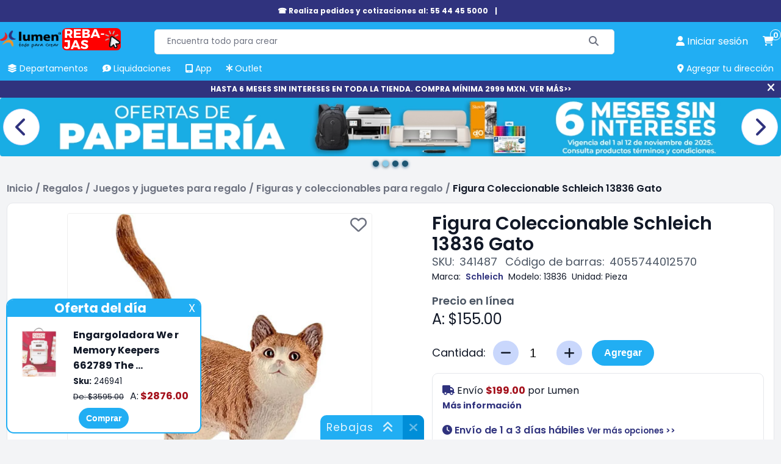

--- FILE ---
content_type: text/html; charset=utf-8
request_url: https://lumen.com.mx/figura-coleccionable-schleich-13836-gato-marca-schleich-sku-341487
body_size: 17709
content:

<!DOCTYPE html>
<html lang="es-mx">
<head>
    <title>Figura Coleccionable Schleich 13836 Gato | Papeler&#237;a Lumen</title>
    <meta name="Accept-Encoding" content="compress,gzip" />
    <meta name="google-site-verification" content="QFgDvXeo9e4U3CsX-AZmuBh3umHz-nPZ7rTRIu6SpF8" />
    <meta name="google-site-verification" content="rft3zJz5NEIHKWY73EvtcWSrcsjfLG5aoHNXXoXTV3Y" />
    <meta http-equiv="Content-type" content="text/html;charset=UTF-8" />
    <meta name="title" content="Figura Coleccionable Schleich 13836 Gato | Papeler&#237;a Lumen" />
    <meta name="description" content="Figura Coleccionable Schleich 13836 Gato Paga sin intereses. No te preocupes, paga a plazos tus compras, solo en Papeler&#237;a Lumen." />
    <meta name="keywords" content="Figura Coleccionable Schleich 13836 Gato" />
    <meta name="theme-color" content="#21aef3" />
    <meta name="generator" content="nopCommerce" />
    <meta name="viewport" content="width=device-width, initial-scale=1, maximum-scale=1" />
    <link rel="preconnect" href="https://www.googletagmanager.com">
    <link rel="preconnect" href="https://www.google-analytics.com">
    <link rel="preconnect" href="https://cdn.doofinder.com" />
    <link rel="preconnect" href="https://us1-layer.doofinder.com" />
    <link rel="preload" href="/Themes/fonts/f-poppins/Poppins-Regular.ttf" as="font" type="font/ttf" crossorigin>
    <link rel="preload" href="/Scripts/componentes-slider.min.js?v=20241119" as="script" />
            <!-- Google Tag Manager -->
            <script>(function (w, d, s, l, i) { w[l] = w[l] || []; w[l].push({ 'gtm.start': new Date().getTime(), event: 'gtm.js' }); var f = d.getElementsByTagName(s)[0], j = d.createElement(s), dl = l != 'dataLayer' ? '&l=' + l : ''; j.async = true; j.src = 'https://www.googletagmanager.com/gtm.js?id=' + i + dl; f.parentNode.insertBefore(j, f); })(window, document, 'script', 'dataLayer', 'GTM-P3HVFXK');</script>
            <!-- End Google Tag Manager -->
            <link rel="manifest" href="/manifest.json">
    <meta property="og:type" content="product" />
<meta property="og:title" content="Figura Coleccionable Schleich 13836 Gato" />
<meta property="og:description" content="Figura Coleccionable Schleich 13836 Gato Paga sin intereses. No te preocupes, paga a plazos tus compras, solo en Papeler&#237;a Lumen." />
<meta property="og:image" content="https://lumen.com.mx/Content/Images/productPics/figura-coleccionable-schleich-13836-gato-sku-341487.jpg" />
<meta property="og:url" content="https://lumen.com.mx/figura-coleccionable-schleich-13836-gato-marca-schleich-sku-341487" />
<meta property="og:site_name" content="Lumen" />
<meta property="twitter:card" content="summary" />
<meta property="twitter:site" content="Lumen" />
<meta property="twitter:title" content="Figura Coleccionable Schleich 13836 Gato" />
<meta property="twitter:description" content="Figura Coleccionable Schleich 13836 Gato Paga sin intereses. No te preocupes, paga a plazos tus compras, solo en Papeler&#237;a Lumen." />
<meta property="twitter:image" content="https://lumen.com.mx/Content/Images/productPics/figura-coleccionable-schleich-13836-gato-sku-341487.jpg" />
<meta property="twitter:url" content="https://lumen.com.mx/figura-coleccionable-schleich-13836-gato-marca-schleich-sku-341487" />
<meta property="priceCurrency" content="MXN" />
<link rel="preload" as="image" href="/Content/Images/productPics/figura-coleccionable-schleich-13836-gato-sku-341487.jpg">
<meta name="robots" content="index,follow">

    
    
    <link rel="preload" href="/Themes/css/sass-compilado/redisenio.min.css?v=20241120" as="style" type="text/css" onload="this.onload=null;this.rel='stylesheet'" />
    <noscript><link rel="stylesheet" href="/Themes/css/sass-compilado/redisenio.min.css?v=20241120"></noscript>
    <script type="text/javascript" src="/Scripts/componentes-slider.min.js?v=20241119"></script>
    
    
    <link rel="canonical" href="https://lumen.com.mx/figura-coleccionable-schleich-13836-gato-marca-schleich-sku-341487" />

    
<link rel="shortcut icon" href="https://lumen.com.mx/favicon.ico" />
<link rel="apple-touch-icon" href="/content/Images/launcher-icon-4x.png" sizes="192x192" />
    <style>.footer-powered-by{padding: 8px;text-align: center;}.capa-cargando {color: #fff;position: fixed;left: 0px;top: 0px;bottom: 0px;right: 0px;background-color: #f8faff78;z-index: 9000;display: none;}.capa-cargando.mostrar {display: -webkit-box;display: -webkit-flex;display: -ms-flexbox;display: flex;-webkit-flex-wrap: wrap;-ms-flex-wrap: wrap;flex-wrap: wrap;-webkit-box-pack: center;-webkit-justify-content: center;-ms-flex-pack: center;justify-content: center;-webkit-box-align: center;-webkit-align-items: center;-ms-flex-align: center;align-items: center;}.capa-cargando .elemento {width: 230px;height: 230px;text-align: center;color: #555;}.capa-cargando span {background-color: #21aef3;color: #fff;padding: 12px;border-radius: 22px;display: inline-block;}.capa-cargando .elemento > img {display: block;margin: auto;}.capa-cargando .icono {font-size: 80px;background-color: transparent;color: var(--azul-logo-lumen);border-radius: 0;padding: 0;display: block;margin-bottom: 12px;}.backtoup {display: none;position: fixed;left: 20px;bottom: 20px;z-index: 87;}.backtoup.modb90 {bottom: 104px;}.backtoup i {font-size: 40px;color: #21AEF3;mix-blend-mode: difference;background-color: #fff;border-radius: 30px;border: 1px solid #efefef;cursor: pointer;}.ofertar-app {margin: 0;display: -webkit-box;display: -webkit-flex;display: -ms-flexbox;display: flex;background-color: #21AEF3;width: 100%;padding: 6px;font-size: 14px;-webkit-flex-wrap: wrap;-ms-flex-wrap: wrap;flex-wrap: wrap;-webkit-box-orient: horizontal;-webkit-box-direction: normal;-webkit-flex-direction: row;-ms-flex-direction: row;flex-direction: row;-webkit-box-align: center;-webkit-align-items: center;-ms-flex-align: center;align-items: center;-webkit-box-pack: center;-webkit-justify-content: center;-ms-flex-pack: center;justify-content: center;text-align: center;}img {border-radius: 4px;}.central {display: -webkit-box;display: -webkit-flex;display: -ms-flexbox;display: flex;-webkit-flex-wrap: wrap;-ms-flex-wrap: wrap;flex-wrap: wrap;-webkit-box-orient: vertical;-webkit-box-direction: normal;-webkit-flex-direction: column;-ms-flex-direction: column;flex-direction: column;margin: 0 20px;}.central > a {display: inline-block;margin-top: 6px;color: inherit;font-weight: 600;}.central > a > span {color: #000 !important;}.close {background-color: #008ED8;color: #fff;border-radius: 24px;font-weight: 600;height: 40px;width: 40px;display: inline-block;font-size: 14px;line-height: 40px;border: 1px solid #bcb7b7;}.close:hover {background-color: #118AE6;cursor: pointer;}.boton-resky {background-color: #21AEF3;color: #FFFFFF !important;border-radius: 24px;border: none;font-weight: 600;padding: 8px 14px;font-size: 14px;line-height: 18.2px;}.boton-resky:hover {background-color: #118AE6;cursor: pointer;}.glider.item-grid {min-height: 384px;display: flex;}.plecas-container{gap:16px;} .plecas-container > a {max-width: calc(50% - 8px);} .plecas-container img {border-radius:10px;} .con-regalo {background-color: #ee2929;color: #fff;}@media all and (max-width:998px){.plecas-container > a{max-width:unset;}}@media all and (max-width:412px) {.ofertar-app {padding: 6px 2px;}.central {margin: 0 6px;max-width: 180px;}.close {height: 36px;width: 36px}.ofertar-app img {max-width: 55px;height: auto;}}.menu-h > ul > li.buenfin {background-color: #f12020;border-radius: 4px 4px 0 0;}.menu-h > ul > li.buenfin:hover {background-color: #bc1111;}</style>
    <!--Primordiales a estar cargadas antes que los elementos-->
    <script type="text/javascript">
        const dfLayerOptions = {
            installationId: 'b7a17c1f-db95-48f9-a052-062b8919bd34',
            zone: 'us1'
        };
        (function (l, a, y, e, r, s) {
            r = l.createElement(a); r.onload = e; r.async = 1; r.src = y;
            s = l.getElementsByTagName(a)[0]; s.parentNode.insertBefore(r, s);
        })(document, 'script', 'https://cdn.doofinder.com/livelayer/1/js/loader.min.js', function () {
            doofinderLoader.load(dfLayerOptions);
        });

        window.dataLayer = window.dataLayer || [];
        window.dataLayer.push({ event: 'user_info', user_id: '413865060' });
        window.requestIdleCallback = window.requestIdleCallback || function (cb) { var start = Date.now(); return setTimeout(function () { cb({ didTimeout: false, timeRemaining: function () { return Math.max(0, 50 - (Date.now() - start)); } }); }, 1); };
        window.cancelIdleCallback = window.cancelIdleCallback || function (id) { clearTimeout(id); };
        let supportsPassive = false;
        let productos_ga4_subsecciones = [];
        function imagen_no_disp(elm_img, imagen_rem) { elm_img.src = "/Content/Images/" + imagen_rem; }
        function mostrar_capa_cargando(mostrar) { try { let elm = document.querySelector('.capa-cargando'); if (mostrar) { elm.classList.add('mostrar'); } else { elm.classList.remove('mostrar'); } } catch (err) { console.error(err); } }
        window.addEventListener('pagehide', (ev) => { mostrar_capa_cargando(false); });
        document.addEventListener('doofinder.cart.add', function (event) { const { item_id, amount } = event.detail; LumenCart.agregar_a_carrito(false, item_id, 1); });
    </script>
    <script defer type="text/javascript" src="/Scripts/componentes-lumen-new.min.js?v=20241120"></script>
    <script defer type="text/javascript" src="/Scripts/lumen-redisenio.min.js?v=20241123"></script>
</head>
<body class="general-body">
            <!-- Google Tag Manager (noscript) -->
            <noscript><iframe src="https://www.googletagmanager.com/ns.html?id=GTM-P3HVFXK" height="0" width="0" style="display:none;visibility:hidden"></iframe></noscript>
            <!-- End Google Tag Manager (noscript) -->
    <div class="capa-cargando">
        <div class="elemento">
            
            <span class="icono"><i class="fa-solid fa-spinner"></i></span>
            <span>Cargando...</span>
        </div>
    </div>
    
    <div class="cinta-negra" id="cinta-telefono">

        <div class="in">
            <a href="tel:55 4445 5000">☎ Realiza pedidos y cotizaciones al: 55 44 45 5000 </a>
            <span>|</span>
            <a href="tel:"></a>
            <!--<span title="Cerrar" onclick="cerrar_cinta_negra('cinta-telefono');" class="cerrar"><i class="fa-solid fa-xmark"></i></span>-->
        </div>
    </div>
    <header class="general-header claseDivEncabezadosAnclado">
        <div class="max-columna-principal inner">
            <span class="icono-menu-movil" onclick="mostrar_menu_movil()"><i class="fa-solid fa-bars"></i></span>
            <div class="header-logo">
                <a href="/"><img title="lumen.com.mx" alt="lumen.com.mx" src="/Content/Images/logo.webp" width="148" height="60"></a>
                <a href="https://lumen.com.mx/liquidaciones" class="svg-logo">
                    <picture>
                        <!--oct-nuevo-180x74.svg-->
                        <source srcset="/Content/Images/calendario/NUEVO - SVG (8).svg" media="(min-width:521px)" width="180" height="74">
                        <!--oct-nuevo-110x45.svg-->
                        <source srcset="/Content/Images/calendario/NUEVO - SVG (8).svg" media="(max-width:520px)" width="110" height="45">
                        <!--oct-nuevo-180x74.svg-->
                        <img src="/Content/Images/calendario/NUEVO - SVG (8).svg" width="180" height="74" title="Liquidaciones" alt="Liquidaciones">
                    </picture>
                </a>
            </div>
            <div class="buscador">
<form action="/search" id="small-search-box-form" method="get">                    <input type="text" class="search-box-text" id="small-searchterms" value="" autocomplete="off" name="q" placeholder="Encuentra todo para crear" maxlength="70" />
                    <button type="submit" class="search-box-button" aria-label="Buscar"><span class="text-buscar">Buscar</span><i class="fa fa-search fa-solid fa-magnifying-glass" aria-hidden="true"></i></button>
</form>            </div>
            
<a onclick="mostrar_capa_cargando(true);" class="link-cuenta" href="/login" data-estalogueado="0" aria-label="perfil usuario">
    <i class="fa-solid fa-user"></i> <span>Iniciar sesi&#243;n</span>
</a>
<a onclick="mostrar_capa_cargando(true);" class="link-carrito" href="/cart" aria-label="carrito de compras"><i class="fa-solid fa-cart-shopping"></i> <span class="numero-productos">0</span></a>

            <nav class="menu-h">
                <ul>
                    <li ><a href="javascript:mostrar_deptos();" onmouseover="mostrar_deptos();" title="Departamentos"><span><i class="fa-solid fa-layer-group"></i> Departamentos</span></a></li>
                    
                    <li ><a href="/liquidaciones" title="Liquidaciones" onmouseover="ocultar_deptos();"><span><i class="fa-solid fa-comment-dollar"></i> Liquidaciones</span></a></li>
                    <li ><a href="/app-lumen" title="App Lumen" onmouseover="ocultar_deptos();"><span><i class="fa-solid fa-tablet-screen-button"></i> App</span></a></li>
                    <li ><a href="/outlet" title="Outlet" onmouseover="ocultar_deptos();"><span><i class="fa-solid fa-asterisk"></i> Outlet</span></a></li>
                    <li id="agregar-dir-escritorio"><span onclick="mostrar_quickdir()" title="Agregar tu dirección"><i class="fa-solid fa-location-dot"></i> Agregar tu dirección</span></li>
                </ul>
                <div id="menu-deptos-ancla" class="menu-deptos"><div class="listado-deptos"></div><div class="categorias"></div></div>
            </nav>
        </div>
        <div id="menu-movil" class="contenedor-menu-movil">
            <div class="opciones">
                <ul class="opciones-ul mostrar">
                    <li ><a class="logo" href="/"><span><i class="fa-solid fa-house"></i> Home</span></a></li>
                    <li ><a href="javascript:mostrar_deptos_movil();" title="Departamentos"><span><i class="fa-solid fa-layer-group"></i> Departamentos</span> <i class="fa-solid fa-angle-right"></i></a></li>
                    
                    
                    <li ><a href="/liquidaciones" title="Liquidaciones"><span><i class="fa-solid fa-comment-dollar"></i> Liquidaciones</span></a></li>
                    <li ><a href="/app-lumen" title="Promociones"><span><i class="fa-solid fa-tablet-screen-button"></i> App</span></a></li>
                    <li ><a href="/outlet" title="Outlet"><span><i class="fa-solid fa-asterisk"></i> Outlet</span></a></li>
                    <li ><a href="/sucursales" title="Tiendas"><span><i class="fa-solid fa-location-dot"></i>Tiendas</span></a></li>
                    <li ><a href="/blog" title="Blog"><span><i class="fa-solid fa-blog"></i> Blog</span></a></li>
                </ul>
                <ul class="opciones-deptos"></ul>
                <div class="opciones-subs"></div>
            </div>
            <div class="links-cuenta">
                <a href="/customer/info" onclick="mostrar_capa_cargando(true)"><span>Iniciar sesión</span></a>
            </div>
        </div>
    </header>
        <div class="cinta-negra" id="cinta-msi"><div class="in"><a href="https://lumen.com.mx/liquidaciones">HASTA 6 MESES SIN INTERESES EN TODA LA TIENDA. COMPRA MÍNIMA 2999 MXN. VER MÁS&gt;&gt;</a><span title="Cerrar" onclick="cerrar_cinta_negra('cinta-msi');" class="cerrar"><i class="fa-solid fa-xmark"></i></span></div></div>
    
        <section>
        <div class="carrusel-wrapper" id="slider-comun-detalle-producto" data-timeout="5000" onmouseover="sliders_obj.mouseover(this)" onmouseout="sliders_obj.mouseout(this)">
            <div class="carrusel">
                        <a href="/promociones-canon" class="carrusel_elm inicial">
                            <picture>
                                <source srcset="/Content/Slides/detalle-producto/20251031152220075.webp" media="(min-width:800px)" width="1920" height="400" />
                                <source srcset="/Content/Slides/detalle-producto/20251031152220075-movil.webp" media="(max-width:799px)" width="799" height="700" />
                                <img src="/Content/Slides/detalle-producto/20251031152220075.webp" width="1920" height="400" title="" alt="" />
                            </picture>
                        </a>
                        <a href="/promociones?descuento=10-15-20-22-25-30-35-40-45-60-70-80-50" class="carrusel_elm ">
                            <picture>
                                <source srcset="/Content/Slides/detalle-producto/20251031152246131.webp" media="(min-width:800px)" width="1920" height="400" />
                                <source srcset="/Content/Slides/detalle-producto/20251031152246131-movil.webp" media="(max-width:799px)" width="799" height="700" />
                                <img src="/Content/Slides/detalle-producto/20251031152246131.webp" width="1920" height="400" title="" alt="" />
                            </picture>
                        </a>
                        <a href="/promocion-pilot-repuestos" class="carrusel_elm ">
                            <picture>
                                <source srcset="/Content/Slides/detalle-producto/20251031153119980.webp" media="(min-width:800px)" width="1920" height="400" />
                                <source srcset="/Content/Slides/detalle-producto/20251031153119980-movil.webp" media="(max-width:799px)" width="799" height="700" />
                                <img src="/Content/Slides/detalle-producto/20251031153119980.webp" width="1920" height="400" title="" alt="" />
                            </picture>
                        </a>
                        <a href="/2q-hp" class="carrusel_elm ">
                            <picture>
                                <source srcset="/Content/Slides/detalle-producto/20251031153209423.webp" media="(min-width:800px)" width="1920" height="400" />
                                <source srcset="/Content/Slides/detalle-producto/20251031153209423-movil.webp" media="(max-width:799px)" width="799" height="700" />
                                <img src="/Content/Slides/detalle-producto/20251031153209423.webp" width="1920" height="400" title="" alt="" />
                            </picture>
                        </a>
                <div class="carrusel-button-next" onclick="sliders_obj.moveNext(this)"><i class="fa-solid fa-chevron-right"></i></div>
                <div class="carrusel-button-prev" onclick="sliders_obj.movePrev(this)"><i class="fa-solid fa-chevron-left"></i></div>
            </div>
            <div class="pie-nav"></div>
        </div>
    </section>


    <main class="general-main-content">
        
    <div class="breadcrumb">
        <ul itemscope itemtype="https://schema.org/BreadcrumbList">
            
            <li itemprop="itemListElement" itemscope itemtype="https://schema.org/ListItem">
                <span>
                    <a href="/" itemprop="item">
                        <span itemprop="name">Inicio</span>
                    </a>
                </span>
                <meta itemprop="position" content="1" />
                <span class="delimiter">/</span>
            </li>
                <li itemprop="itemListElement" itemscope itemtype="https://schema.org/ListItem">
                        <span>
                            <a href="/regalos-10" itemprop="item">
                                <span itemprop="name">Regalos</span>
                            </a>
                        </span>
                        <meta itemprop="position" content="2" />
                        <span class="delimiter">/</span>
                </li>
                <li itemprop="itemListElement" itemscope itemtype="https://schema.org/ListItem">
                        <span>
                            <a href="/juegos-y-juguetes-10004" itemprop="item">
                                <span itemprop="name">Juegos y juguetes para regalo</span>
                            </a>
                        </span>
                        <meta itemprop="position" content="3" />
                        <span class="delimiter">/</span>
                </li>
                <li itemprop="itemListElement" itemscope itemtype="https://schema.org/ListItem">
                        <span>
                            <a href="/figuras-y-coleccionables-10004005" itemprop="item">
                                <span itemprop="name">Figuras y coleccionables para regalo</span>
                            </a>
                        </span>
                        <meta itemprop="position" content="4" />
                        <span class="delimiter">/</span>
                </li>
            <li itemprop="itemListElement" itemscope itemtype="https://schema.org/ListItem">
                <a itemprop="item" href="/figura-coleccionable-schleich-13836-gato-marca-schleich-sku-341487">
                    <strong itemprop="name" class="current-item">Figura Coleccionable Schleich 13836 Gato</strong>
                </a>
                <meta itemprop="position" content="5" />
                
            </li>
        </ul>
    </div>
<script>
    mostrar_capa_cargando(true);
</script>
<form action="/figura-coleccionable-schleich-13836-gato-marca-schleich-sku-341487" id="product-details-form" method="post">    <div class="vista-producto" itemscope itemtype="http://schema.org/Product" data-productid="341487">
        <div class="presentacion">
            <div class="titulo">
                <div class="inner">
                    <h1 itemprop="name" class="h-titulo">Figura Coleccionable Schleich 13836 Gato</h1>
                    <meta itemprop="sku" content="341487" />
                    <div class="datos">
                        <span>SKU:</span><span>341487</span>
                        <span>Código de barras:</span><span>4055744012570</span>
                    </div>
                </div>
            </div>
            <div class="galeria">
                <div class="principal">
                    <span class="boton-favoritos" title="Agregar a mis favoritos" data-id="341487"><i class="fa-regular fa-heart"></i></span>
                                                                <div id="zoom-cont" class="capa-zoom"></div>
                        <img src="/Content/Images/productPics/figura-coleccionable-schleich-13836-gato-sku-341487.jpg" data-zoom-image="/Content/Images/productPics_1000x1000/figura-coleccionable-schleich-13836-gato-sku-341487.jpg" title="Foto de Figura Coleccionable Schleich 13836 Gato " alt="Foto de Figura Coleccionable Schleich 13836 Gato " id="main-img" onerror="imagen_no_disp(this, 'default-image.png')" width="500" height="500" />
                                    </div>
            </div>
            <div class="datos-y-desc" data-marca="schleich">
                                <div class="datos-linea-2">
                        <span>Marca:</span>
                            <a href="/marcas/schleich" class="link-en-texto">Schleich</a>
                                            <span>Modelo:</span><span>13836</span>
                                            <span>Unidad:</span><span>Pieza</span>
                </div>
                <div class="espacio-dsap">
                </div>
                <h2 class="h-titulo no-mgbot">Precio en línea</h2>
                <div class="precios" itemprop="offers" itemscope itemtype="http://schema.org/Offer">
                                                <span data-valor="155.00">A: $155.00</span>
                            <meta itemprop="price" content="155.00" />
                                        <meta itemprop="priceCurrency" content="MXN">
                        <meta itemprop="availability" content="https://schema.org/InStock" />
                </div>

                <div class="selectores">
                    














                                    </div>
                                    <div class="renglon-flex flex-wrap-wrap flex-al-center ren-mg-16">
                        <div class="cantidad">
                            <label for="EnteredQuantity">Cantidad:</label>
                                <div class="compo">
                                    <span class="btn" onclick="fnDown(this)"><i class="fa-solid fa-minus"></i></span>
                                    <input type="number" class="cantidad-input" name="EnteredQuantity" id="EnteredQuantity" onchange="replicar_a_anclado();" value="1" min="1" max="1">
                                    <span class="btn" onclick="fnUp(this)"><i class="fa-solid fa-plus"></i></span>
                                </div>
                        </div>
                        <button type="button" id="btn-agregar" class="checkout-btn" data-productid="341487" onclick="agregar_a_c(341487);">Agregar</button>
                    </div>
                <div class="sobre-envio">
                        <div class="costo">
                            <i class="fa-solid fa-truck"></i>
                                    <span>
                                        Envío <strong>$199.00</strong> por <strong class="origen">Lumen</strong>                                    </span>
                                    <br />
                                    <a href="/preguntas#los-envios-tienen-costo-adicional-al-producto" target="_blank" rel="noreferrer noopener">Más información</a>
                        </div>
                        <a href="javascript:mostrar_tiempos();" class="link-o">
                            <i class="fa-solid fa-clock"></i>
                                <span>Env&#237;o de 1 a 3 d&#237;as h&#225;biles</span>
                                <small>Ver más opciones >></small>
                        </a>
                    <div class="msi">
                            <i class="fa-solid fa-credit-card"></i> <span>Hasta 6 Meses Sin Intereses</span>
                    </div>


                        <aplazo-placement product-price="155.0000"></aplazo-placement>
                                    </div>
                    <br />
                    <h2 class="h-titulo">Acerca del producto</h2>
                    <ul class="sobresalientes">
                            <li>Pintado a mano y realista</li>
                            <li>Hecho de pl&#225;stico PVC duradero</li>
                            <li>Representa a un gato dom&#233;stico en una pose juguetona</li>
                            <li>Una opci&#243;n popular para ni&#241;os y coleccionistas</li>
                    </ul>
                <p class="leyenda-precios">
                    *Los precios publicados son exclusivos para venta en línea y están sujetos a cambios sin previo aviso.
                </p>
            </div>
            
            <!--schema attrs-->
                <div itemprop="brand" itemtype="https://schema.org/Brand" itemscope>
                    <meta itemprop="name" content="Schleich" />
                </div>
                            <meta itemprop="image" content="/Content/Images/productPics/figura-coleccionable-schleich-13836-gato-sku-341487.jpg">
                        <meta itemprop="gtin13" content="4055744012570" />
        </div>

            <div class="tabs">
                <div class="cabecera">
                    
                        <div class="titulo" onclick="tab_activa('mas-sobre-el-producto', this);">
                            <span>Más sobre el producto</span>
                        </div>
                                            <div class="titulo" onclick="tab_activa('tab-sucursales', this);">
                            <span>Disponibilidad en tiendas</span>
                        </div>

                                                                            </div>

                                                    <div class="tab" id="mas-sobre-el-producto">
                        <div class="cuerpo">
                            <div class="tit-mov" onclick="tab_activa('mas-sobre-el-producto', this);">
                                <span>Más sobre el producto</span><i class="fa-solid fa-chevron-down"></i>
                            </div>
                            <div class="sobre-producto">
                                <div itemprop="description">
                                    <p>La Figura Coleccionable Schleich 13836 Gato es una réplica realista y pintada a mano de un gato doméstico. Hecha de plástico PVC duradero, esta figura es una opción popular tanto para niños como para coleccionistas. Si buscas un regalo para un amante de los gatos o una pieza para tu colección, explora nuestra sección de  <a class="link-en-texto" href="https://lumen.com.mx/regalos-10">Regalos y más</a>  y encuentra esta figura y otras opciones de Schleich.</p><p>Características:</p><ul><li>Figura pintada a mano y realista, con gran atención al detalle.</li><li>Hecha de plástico PVC duradero, resistente al juego y al paso del tiempo.</li><li>Representa a un gato doméstico sentado en una pose juguetona.</li><li>Una opción popular para niños y coleccionistas de figuras de animales.</li><li>Ojos verde brillante y pelaje corto atigrado.</li><li>Mide aproximadamente 6.6 cm de largo, 5.6 cm de ancho y 1.7 cm de alto.</li></ul>
                                </div>
                                <!--contenidos enrriquecidos-->
                                <section>
                                    <div id="syndi_inline"></div>
                                    <div id="ccs-logos"></div>
                                    <div id="ccs-inline-content"></div>
                                    <div id="ccs-feature-icons"></div>
                                    <div id="ccs-explore-product"></div>
                                    <div id="contenidoIndexado"></div>
                                </section>
                                <!--========================-->
                            </div>
                        </div>
                    </div>
                                    <div class="tab" id="tab-sucursales">
                        <div class="cuerpo">
                            <div class="tit-mov" onclick="tab_activa('tab-sucursales', this);">
                                <span>Disponibilidad en tiendas</span><i class="fa-solid fa-chevron-down"></i>
                            </div>
                            <div class="disp-tiendas">
                                <label for="filtrar-sucursal">Selecciona una estado</label>
                                <select id="filtrar-sucursal" onchange="sucusales_s(this);">
                                    <option value="0">---Seleccionar Estado---</option>
                                        <option value="1">Aguascalientes</option>
                                        <option value="19">Nuevo Le&#243;n</option>
                                </select>
                                <table>
                                    <thead>
                                        <tr><th>Tienda</th><th>Teléfono</th></tr>
                                    </thead>
                                    <tbody>
                                            <tr data-estado="1" class="tr-sucursal">
                                                <td><strong>Aguascalientes</strong><br />Centro Comercial Galer&#237;as. Av. Independencia No. 2351, Local 106-110, Col. Trojes de Alonso, Aguascalientes, Ags</td>
                                                <td>(449)153-2604<br> (449)153-2605</td>
                                            </tr>
                                            <tr data-estado="19" class="tr-sucursal">
                                                <td><strong>HiperLumen Contry Monterrey</strong><br />Av. Revoluci&#243;n #1490, Col Contry C.P. 64860, Monterrey N.L.</td>
                                                <td>8147707890<br> 8147707891<br> 8147707892</td>
                                            </tr>
                                    </tbody>
                                </table>
                            </div>
                        </div>
                    </div>
                                                                            </div>
        <div class="contenedor-carrusel">
            <div class="titulo">
                <h2 class="h-titulo">Productos buscados por nuestros clientes</h2>
            </div>
            <df-recommendations hashid="4031c35c3fb972e11eb65a700e9f9174" total-products="10" region="us1"></df-recommendations>
        </div>
        <!--productos que tambien se compraron-->
            <div class="contenedor-carrusel">
            <div class="titulo">
                    <h2 class="h-titulo">Productos comprados junto con este producto</h2>
            </div>
        <div class="glider-contain carrusel-producto carrusel-also-purchased">
            <div class="glider item-grid" id="carrusel-also-purchased">

<div class="ficha-producto"  data-productid="347845" data-marca="siglo xxi">
    <div class="inner">
        <span class="boton-favoritos" title="Agregar a mis favoritos" data-id="347845"><i class="fa-regular fa-heart"></i></span>
                <a href="https://lumen.com.mx/taza-sxxi-1738-528-barbie-escudo-750-ml-sku-347845">
            
            <lazy-imgage src="/Content/Images/productPics_180x180/taza-sxxi-1738-528-barbie-escudo-750-ml-sku-347845.jpg" class="ficha-producto-foto" alt="Foto de Taza SXXI 1738-528 Barbie Escudo 750 ml" title="Foto de Taza SXXI 1738-528 Barbie Escudo 750 ml" compwidth="135" compheight="135"></lazy-imgage>
        </a>
        <div class="contenedor-banderas">
                                                                                    <!--False False-->
        </div>
        <a href="https://lumen.com.mx/taza-sxxi-1738-528-barbie-escudo-750-ml-sku-347845">
            <h3 class="nombre" >
                Taza SXXI 1738-528 Barbie Escudo 750 ml
            </h3>
        </a>
            <div class="espacio-dsap">

            </div>
        <div class="precio-y-oferta" >
            <div class="preren1">
            </div>
            <div class="preren2">
                <span class="de_a">A:</span>
                <span class="precio"  content="154.0000">$154.00</span>
            </div>
        </div>
            <button type="button" onclick="LumenCart.agregar_a_carrito(false,347845, 1);" class="btn-accion" title="Agregar Taza SXXI 1738-528 Barbie Escudo 750 ml al carrito">Agregar</button>
    </div>
</div>            </div>
            <button type="button" role="button" aria-label="Previous" aria-disabled="true" class="glider-prev"><i class="fa-solid fa-chevron-left"></i></button>
            <button type="button" role="button" aria-label="Next" aria-disabled="true" class="glider-next"><i class="fa-solid fa-chevron-right"></i></button>
            <div role="tablist" class="dots" aria-disabled="true"></div>
        </div>
    </div>
    <script>
    try {
            
            if (productos_ga4_subsecciones.filter(function (a) { return parseInt(a.item_id) == parseInt(this); }, '347845').length == 0) {
                    productos_ga4_subsecciones.push({
                    item_id: '347845',
                    item_name: 'Taza SXXI 1738-528 Barbie Escudo 750 ml',
                    coupon: '',
                    discount: parseFloat('0'),
                    index: productos_ga4_subsecciones.length + 1,
                    item_brand: 'SIGLO XXI',
                    item_category: 'Regalos',
                    item_category2: 'Regalos originales',
                    item_category3: 'Termos y tazas para regalo',
                    price: parseFloat('154.0000'),
                    currency: 'MXN',
                    quantity: 1
                });
            }
            
                // evento view_item_list
                dataLayer.push({ ecommerce: null });
                dataLayer.push({
                event: 'view_item_list',
                ecommerce: {
            items: productos_ga4_subsecciones,
                    item_list_name: 'Carrusel Productos comprados junto con este producto',
                }
            });
    } catch (err_items_ga_carrusel) {
        console.log(err_items_ga_carrusel);
    }
    </script>

        <!---->
        <!--productos relacionados-->
        
        <!---->
            <div class="contenedor-carrusel">
            <div class="titulo">
                    <h2 class="h-titulo"> &#161;Descubre lo mejor de Lumen!</h2>
            </div>
        <div class="glider-contain carrusel-producto carrusel-home-main-carrusel">
            <div class="glider item-grid" id="carrusel-home-main-carrusel">

<div class="ficha-producto"  data-productid="355071" data-marca="canon">
    <div class="inner">
        <span class="boton-favoritos" title="Agregar a mis favoritos" data-id="355071"><i class="fa-regular fa-heart"></i></span>
                    <span class="circulo-descuento especial">Ahorra $1,500</span>
        <a href="https://lumen.com.mx/plotter-canon-ipf-tc-21-24-sku-355071">
            
            <lazy-imgage src="/Content/Images/productPics_180x180/plotter-canon-ipf-tc-21-24-sku-355071.jpg" class="ficha-producto-foto" alt="Foto de Plotter Canon Ipf Tc-21 24&quot;" title="Foto de Plotter Canon Ipf Tc-21 24&quot;" compwidth="135" compheight="135"></lazy-imgage>
        </a>
        <div class="contenedor-banderas">
                                                                                    <!--False False-->
        </div>
        <a href="https://lumen.com.mx/plotter-canon-ipf-tc-21-24-sku-355071">
            <h3 class="nombre" >
                Plotter Canon Ipf Tc-21 24&quot;
            </h3>
        </a>
            <div class="espacio-dsap">

            </div>
        <div class="precio-y-oferta" >
            <div class="preren1">
                    <span class="viejo-precio">De: $19,999.00</span>
            </div>
            <div class="preren2">
                <span class="de_a">A:</span>
                <span class="precio con-descuento"  content="18499.0000">$18,499.00</span>
            </div>
        </div>
            <button type="button" onclick="LumenCart.agregar_a_carrito(false,355071, 1);" class="btn-accion" title="Agregar Plotter Canon Ipf Tc-21 24&quot; al carrito">Agregar</button>
    </div>
</div>
<div class="ficha-producto"  data-productid="355425" data-marca="elmers gue">
    <div class="inner">
        <span class="boton-favoritos" title="Agregar a mis favoritos" data-id="355425"><i class="fa-regular fa-heart"></i></span>
                    <span class="circulo-descuento especial">Ahorra $70</span>
        <a href="https://lumen.com.mx/pack-de-slime-cloud-236-ml-con-2-piezas-sku-355425">
            
            <lazy-imgage src="/Content/Images/productPics_180x180/pack-de-slime-cloud-236-ml-con-2-piezas-sku-355425.jpg" class="ficha-producto-foto" alt="Foto de Pack De Slime Cloud 236 Ml Con 2 Piezas" title="Foto de Pack De Slime Cloud 236 Ml Con 2 Piezas" compwidth="135" compheight="135"></lazy-imgage>
        </a>
        <div class="contenedor-banderas">
                                                                <span class="nuevo" title="Nuevo producto" onclick="mostrar_producto_nuevo();">Nuevo</span>
                                    <!--False False-->
        </div>
        <a href="https://lumen.com.mx/pack-de-slime-cloud-236-ml-con-2-piezas-sku-355425">
            <h3 class="nombre" >
                Pack De Slime Cloud 236 Ml Con 2 Piezas
            </h3>
        </a>
            <div class="espacio-dsap">

            </div>
        <div class="precio-y-oferta" >
            <div class="preren1">
                    <span class="viejo-precio">De: $229.00</span>
            </div>
            <div class="preren2">
                <span class="de_a">A:</span>
                <span class="precio con-descuento"  content="159.0000">$159.00</span>
            </div>
        </div>
            <button type="button" onclick="LumenCart.agregar_a_carrito(false,355425, 1);" class="btn-accion" title="Agregar Pack De Slime Cloud 236 Ml Con 2 Piezas al carrito">Agregar</button>
    </div>
</div>
<div class="ficha-producto"  data-productid="351094" data-marca="cricut">
    <div class="inner">
        <span class="boton-favoritos" title="Agregar a mis favoritos" data-id="351094"><i class="fa-regular fa-heart"></i></span>
                <a href="https://lumen.com.mx/plotter-de-corte-maker-4-2011084-sku-351094">
            
            <lazy-imgage src="/Content/Images/productPics_180x180/plotter-de-corte-maker-4-2011084-sku-351094.jpg?v=250314-2818" class="ficha-producto-foto" alt="Foto de Plotter Cricut de Corte Maker 4 2011084" title="Foto de Plotter Cricut de Corte Maker 4 2011084" compwidth="135" compheight="135"></lazy-imgage>
        </a>
        <div class="contenedor-banderas">
                                                                                    <!--False True-->
        </div>
        <a href="https://lumen.com.mx/plotter-de-corte-maker-4-2011084-sku-351094">
            <h3 class="nombre" >
                Plotter Cricut de Corte Maker 4 2011084
            </h3>
        </a>
            <div class="espacio-dsap">

            </div>
        <div class="precio-y-oferta" >
            <div class="preren1">
            </div>
            <div class="preren2">
                <span class="de_a">A:</span>
                <span class="precio"  content="9999.0000">$9,999.00</span>
            </div>
        </div>
            <button type="button" onclick="LumenCart.agregar_a_carrito(false,351094, 1);" class="btn-accion" title="Agregar Plotter Cricut de Corte Maker 4 2011084 al carrito">Agregar</button>
    </div>
</div>
<div class="ficha-producto"  data-productid="246941" data-marca="we r memory keepers">
    <div class="inner">
        <span class="boton-favoritos" title="Agregar a mis favoritos" data-id="246941"><i class="fa-regular fa-heart"></i></span>
                <span class="circulo-descuento">-20%</span>
                <a href="https://lumen.com.mx/engargoladora-heidi-swapp-662789-the-cinch-marca-heidi-swapp-sku-246941">
            
            <lazy-imgage src="/Content/Images/productPics_180x180/engargoladora-heidi-swapp-662789-the-cinch-kit-de-regalo-crea-tu-primera-libreta-sku-246941.jpg" class="ficha-producto-foto" alt="Foto de Engargoladora We r Memory Keepers 662789 The Cinch + Kit De Regalo Crea Tu Primera Libreta" title="Foto de Engargoladora We r Memory Keepers 662789 The Cinch + Kit De Regalo Crea Tu Primera Libreta" compwidth="135" compheight="135"></lazy-imgage>
        </a>
        <div class="contenedor-banderas">
                            <span class="exclusivo" title="Sólo en línea" onclick="mostrar_producto_exclusivo();">Sólo en línea</span>
                                                                            <span class="con-regalo" title="Este producto participa por un regalo">Kit Arma Libreta GRATIS</span>
            <!--True True-->
        </div>
        <a href="https://lumen.com.mx/engargoladora-heidi-swapp-662789-the-cinch-marca-heidi-swapp-sku-246941">
            <h3 class="nombre" >
                Engargoladora We r Memory Keepers 662789 The Cinch + Kit De Regalo Crea Tu Primera Libreta
            </h3>
        </a>
            <div class="espacio-dsap">

            </div>
        <div class="precio-y-oferta" >
            <div class="preren1">
                    <span class="viejo-precio">De: $3,595.00</span>
            </div>
            <div class="preren2">
                <span class="de_a">A:</span>
                <span class="precio con-descuento"  content="2876.000000000">$2,876.00</span>
            </div>
        </div>
            <button type="button" onclick="LumenCart.agregar_a_carrito(false,246941, 1);" class="btn-accion" title="Agregar Engargoladora We r Memory Keepers 662789 The Cinch + Kit De Regalo Crea Tu Primera Libreta al carrito">Agregar</button>
    </div>
</div>
<div class="ficha-producto"  data-productid="355660" data-marca="moleskine">
    <div class="inner">
        <span class="boton-favoritos" title="Agregar a mis favoritos" data-id="355660"><i class="fa-regular fa-heart"></i></span>
                <a href="https://lumen.com.mx/set-mlk-19x25cm-cahier-xl-con-3-sku-355660">
            
            <lazy-imgage src="/Content/Images/productPics_180x180/set-mlk-19x25cm-cahier-xl-con-3-sku-355660.jpg" class="ficha-producto-foto" alt="Foto de Set Moleskine 19X25Cm Snoopy XL Con 3" title="Foto de Set Moleskine 19X25Cm Snoopy XL Con 3" compwidth="135" compheight="135"></lazy-imgage>
        </a>
        <div class="contenedor-banderas">
                                                                <span class="nuevo" title="Nuevo producto" onclick="mostrar_producto_nuevo();">Nuevo</span>
                                    <!--False False-->
        </div>
        <a href="https://lumen.com.mx/set-mlk-19x25cm-cahier-xl-con-3-sku-355660">
            <h3 class="nombre" >
                Set Moleskine 19X25Cm Snoopy XL Con 3
            </h3>
        </a>
            <div class="espacio-dsap">

            </div>
        <div class="precio-y-oferta" >
            <div class="preren1">
            </div>
            <div class="preren2">
                <span class="de_a">A:</span>
                <span class="precio"  content="819.0000">$819.00</span>
            </div>
        </div>
            <button type="button" onclick="LumenCart.agregar_a_carrito(false,355660, 1);" class="btn-accion" title="Agregar Set Moleskine 19X25Cm Snoopy XL Con 3 al carrito">Agregar</button>
    </div>
</div>
<div class="ficha-producto"  data-productid="355661" data-marca="moleskine">
    <div class="inner">
        <span class="boton-favoritos" title="Agregar a mis favoritos" data-id="355661"><i class="fa-regular fa-heart"></i></span>
                <a href="https://lumen.com.mx/libreta-mlk-13x21cm-patty-raya-sku-355661">
            
            <lazy-imgage src="/Content/Images/productPics_180x180/libreta-mlk-13x21cm-patty-raya-sku-355661.jpg" class="ficha-producto-foto" alt="Foto de Libreta Moleskine 13X21Cm Patty Raya" title="Foto de Libreta Moleskine 13X21Cm Patty Raya" compwidth="135" compheight="135"></lazy-imgage>
        </a>
        <div class="contenedor-banderas">
                                                                <span class="nuevo" title="Nuevo producto" onclick="mostrar_producto_nuevo();">Nuevo</span>
                                    <!--False False-->
        </div>
        <a href="https://lumen.com.mx/libreta-mlk-13x21cm-patty-raya-sku-355661">
            <h3 class="nombre" >
                Libreta Moleskine 13X21Cm Patty Raya
            </h3>
        </a>
            <div class="espacio-dsap">

            </div>
        <div class="precio-y-oferta" >
            <div class="preren1">
            </div>
            <div class="preren2">
                <span class="de_a">A:</span>
                <span class="precio"  content="789.0000">$789.00</span>
            </div>
        </div>
            <button type="button" onclick="LumenCart.agregar_a_carrito(false,355661, 1);" class="btn-accion" title="Agregar Libreta Moleskine 13X21Cm Patty Raya al carrito">Agregar</button>
    </div>
</div>
<div class="ficha-producto"  data-productid="355670" data-marca="moleskine">
    <div class="inner">
        <span class="boton-favoritos" title="Agregar a mis favoritos" data-id="355670"><i class="fa-regular fa-heart"></i></span>
                <a href="https://lumen.com.mx/diario-mlk-16x18cm-el-increible-castillo-vagabundo-sku-355670">
            
            <lazy-imgage src="/Content/Images/productPics_180x180/diario-mlk-16x18cm-el-increible-castillo-vagabundo-sku-355670.jpg" class="ficha-producto-foto" alt="Foto de Diario Moleskine 16X18Cm Studio Ghibli El Incre&#237;ble Castillo Vagabundo" title="Foto de Diario Moleskine 16X18Cm Studio Ghibli El Incre&#237;ble Castillo Vagabundo" compwidth="135" compheight="135"></lazy-imgage>
        </a>
        <div class="contenedor-banderas">
                                                                <span class="nuevo" title="Nuevo producto" onclick="mostrar_producto_nuevo();">Nuevo</span>
                                    <!--False False-->
        </div>
        <a href="https://lumen.com.mx/diario-mlk-16x18cm-el-increible-castillo-vagabundo-sku-355670">
            <h3 class="nombre" >
                Diario Moleskine 16X18Cm Studio Ghibli El Incre&#237;ble Castillo Vagabundo
            </h3>
        </a>
            <div class="espacio-dsap">

            </div>
        <div class="precio-y-oferta" >
            <div class="preren1">
            </div>
            <div class="preren2">
                <span class="de_a">A:</span>
                <span class="precio"  content="489.0000">$489.00</span>
            </div>
        </div>
            <button type="button" onclick="LumenCart.agregar_a_carrito(false,355670, 1);" class="btn-accion" title="Agregar Diario Moleskine 16X18Cm Studio Ghibli El Incre&#237;ble Castillo Vagabundo al carrito">Agregar</button>
    </div>
</div>
<div class="ficha-producto"  data-productid="350642" data-marca="moleskine">
    <div class="inner">
        <span class="boton-favoritos" title="Agregar a mis favoritos" data-id="350642"><i class="fa-regular fa-heart"></i></span>
                <a href="https://lumen.com.mx/libreta-moleskine-15x21cm-my-neighbor-totoro-sku-350642">
            
            <lazy-imgage src="/Content/Images/productPics_180x180/libreta-moleskine-15x21cm-my-neighbor-totoro-sku-350642.jpg" class="ficha-producto-foto" alt="Foto de Libreta Moleskine 15x21cm Mi vecino Totoro" title="Foto de Libreta Moleskine 15x21cm Mi vecino Totoro" compwidth="135" compheight="135"></lazy-imgage>
        </a>
        <div class="contenedor-banderas">
                                                                <span class="nuevo" title="Nuevo producto" onclick="mostrar_producto_nuevo();">Nuevo</span>
                                    <!--False False-->
        </div>
        <a href="https://lumen.com.mx/libreta-moleskine-15x21cm-my-neighbor-totoro-sku-350642">
            <h3 class="nombre" >
                Libreta Moleskine 15x21cm Mi vecino Totoro
            </h3>
        </a>
            <div class="espacio-dsap">

            </div>
        <div class="precio-y-oferta" >
            <div class="preren1">
            </div>
            <div class="preren2">
                <span class="de_a">A:</span>
                <span class="precio"  content="654.0000">$654.00</span>
            </div>
        </div>
            <button type="button" onclick="LumenCart.agregar_a_carrito(false,350642, 1);" class="btn-accion" title="Agregar Libreta Moleskine 15x21cm Mi vecino Totoro al carrito">Agregar</button>
    </div>
</div>            </div>
            <button type="button" role="button" aria-label="Previous" aria-disabled="true" class="glider-prev"><i class="fa-solid fa-chevron-left"></i></button>
            <button type="button" role="button" aria-label="Next" aria-disabled="true" class="glider-next"><i class="fa-solid fa-chevron-right"></i></button>
            <div role="tablist" class="dots" aria-disabled="true"></div>
        </div>
    </div>
    <script>
    try {
            
            if (productos_ga4_subsecciones.filter(function (a) { return parseInt(a.item_id) == parseInt(this); }, '355071').length == 0) {
                    productos_ga4_subsecciones.push({
                    item_id: '355071',
                    item_name: 'Plotter Canon Ipf Tc-21 24&quot;',
                    coupon: '',
                    discount: parseFloat('8'),
                    index: productos_ga4_subsecciones.length + 1,
                    item_brand: 'Canon',
                    item_category: 'Electr&#243;nica y tecnolog&#237;a ',
                    item_category2: 'Impresi&#243;n y consumibles',
                    item_category3: 'Plotter de corte e impresi&#243;n',
                    price: parseFloat('19999.0000'),
                    currency: 'MXN',
                    quantity: 1
                });
            }
            
            
            if (productos_ga4_subsecciones.filter(function (a) { return parseInt(a.item_id) == parseInt(this); }, '355425').length == 0) {
                    productos_ga4_subsecciones.push({
                    item_id: '355425',
                    item_name: 'Pack De Slime Cloud 236 Ml Con 2 Piezas',
                    coupon: '',
                    discount: parseFloat('31'),
                    index: productos_ga4_subsecciones.length + 1,
                    item_brand: 'Elmers Gue',
                    item_category: 'Regalos',
                    item_category2: 'Juegos y juguetes para regalo',
                    item_category3: 'Juegos did&#225;cticos para regalo',
                    price: parseFloat('229.0000'),
                    currency: 'MXN',
                    quantity: 1
                });
            }
            
            
            if (productos_ga4_subsecciones.filter(function (a) { return parseInt(a.item_id) == parseInt(this); }, '351094').length == 0) {
                    productos_ga4_subsecciones.push({
                    item_id: '351094',
                    item_name: 'Plotter Cricut de Corte Maker 4 2011084',
                    coupon: '',
                    discount: parseFloat('0'),
                    index: productos_ga4_subsecciones.length + 1,
                    item_brand: 'Cricut',
                    item_category: 'Art&#237;culos de manualidades',
                    item_category2: 'Scrapbook',
                    item_category3: 'M&#225;quinas y suajadoras',
                    price: parseFloat('9999.0000'),
                    currency: 'MXN',
                    quantity: 1
                });
            }
            
            
            if (productos_ga4_subsecciones.filter(function (a) { return parseInt(a.item_id) == parseInt(this); }, '246941').length == 0) {
                    productos_ga4_subsecciones.push({
                    item_id: '246941',
                    item_name: 'Engargoladora We r Memory Keepers 662789 The Cinch + Kit De Regalo Crea Tu Primera Libreta',
                    coupon: '',
                    discount: parseFloat('20.00000'),
                    index: productos_ga4_subsecciones.length + 1,
                    item_brand: 'We R Memory Keepers',
                    item_category: 'Manualidades',
                    item_category2: 'Scrapbook',
                    item_category3: 'M&#225;quinas y suajadoras',
                    price: parseFloat('3595.0000'),
                    currency: 'MXN',
                    quantity: 1
                });
            }
            
            
            if (productos_ga4_subsecciones.filter(function (a) { return parseInt(a.item_id) == parseInt(this); }, '355660').length == 0) {
                    productos_ga4_subsecciones.push({
                    item_id: '355660',
                    item_name: 'Set Moleskine 19X25Cm Snoopy XL Con 3',
                    coupon: '',
                    discount: parseFloat('0'),
                    index: productos_ga4_subsecciones.length + 1,
                    item_brand: 'Moleskine',
                    item_category: '&#218;tiles escolares',
                    item_category2: 'Cuadernos y libretas escolares',
                    item_category3: 'Blocks y libretas',
                    price: parseFloat('819.0000'),
                    currency: 'MXN',
                    quantity: 1
                });
            }
            
            
            if (productos_ga4_subsecciones.filter(function (a) { return parseInt(a.item_id) == parseInt(this); }, '355661').length == 0) {
                    productos_ga4_subsecciones.push({
                    item_id: '355661',
                    item_name: 'Libreta Moleskine 13X21Cm Patty Raya',
                    coupon: '',
                    discount: parseFloat('0'),
                    index: productos_ga4_subsecciones.length + 1,
                    item_brand: 'Moleskine',
                    item_category: '&#218;tiles escolares',
                    item_category2: 'Cuadernos y libretas escolares',
                    item_category3: 'Blocks y libretas',
                    price: parseFloat('789.0000'),
                    currency: 'MXN',
                    quantity: 1
                });
            }
            
            
            if (productos_ga4_subsecciones.filter(function (a) { return parseInt(a.item_id) == parseInt(this); }, '355670').length == 0) {
                    productos_ga4_subsecciones.push({
                    item_id: '355670',
                    item_name: 'Diario Moleskine 16X18Cm Studio Ghibli El Incre&#237;ble Castillo Vagabundo',
                    coupon: '',
                    discount: parseFloat('0'),
                    index: productos_ga4_subsecciones.length + 1,
                    item_brand: 'Moleskine',
                    item_category: '&#218;tiles escolares',
                    item_category2: 'Cuadernos y libretas escolares',
                    item_category3: 'Blocks y libretas',
                    price: parseFloat('489.0000'),
                    currency: 'MXN',
                    quantity: 1
                });
            }
            
            
            if (productos_ga4_subsecciones.filter(function (a) { return parseInt(a.item_id) == parseInt(this); }, '350642').length == 0) {
                    productos_ga4_subsecciones.push({
                    item_id: '350642',
                    item_name: 'Libreta Moleskine 15x21cm Mi vecino Totoro',
                    coupon: '',
                    discount: parseFloat('0'),
                    index: productos_ga4_subsecciones.length + 1,
                    item_brand: 'Moleskine',
                    item_category: '&#218;tiles escolares',
                    item_category2: 'Cuadernos y libretas escolares',
                    item_category3: 'Blocks y libretas',
                    price: parseFloat('654.0000'),
                    currency: 'MXN',
                    quantity: 1
                });
            }
            
                // evento view_item_list
                dataLayer.push({ ecommerce: null });
                dataLayer.push({
                event: 'view_item_list',
                ecommerce: {
            items: productos_ga4_subsecciones,
                    item_list_name: 'Carrusel  &#161;Descubre lo mejor de Lumen!',
                }
            });
    } catch (err_items_ga_carrusel) {
        console.log(err_items_ga_carrusel);
    }
    </script>

            <div class="contenedor-carrusel">
            <div class="titulo">
                    <h2 class="h-titulo">&#161;Toda la diversi&#243;n de Peanuts!</h2>
            </div>
        <div class="glider-contain carrusel-producto carrusel-home-carrusel-2">
            <div class="glider item-grid" id="carrusel-home-carrusel-2">

<div class="ficha-producto"  data-productid="354650" data-marca="moleskine">
    <div class="inner">
        <span class="boton-favoritos" title="Agregar a mis favoritos" data-id="354650"><i class="fa-regular fa-heart"></i></span>
                <a href="https://lumen.com.mx/agenda-2026-grande-peanuts-snoopy-naranja-semanal-pasta-dura-sku-354650">
            
            <lazy-imgage src="/Content/Images/productPics_180x180/agenda-2026-grande-peanuts-snoopy-naranja-semanal-pasta-dura-sku-354650.jpg" class="ficha-producto-foto" alt="Foto de Agenda 2026 Grande Peanuts Snoopy Naranja Semanal Pasta Dura" title="Foto de Agenda 2026 Grande Peanuts Snoopy Naranja Semanal Pasta Dura" compwidth="135" compheight="135"></lazy-imgage>
        </a>
        <div class="contenedor-banderas">
                                                                                    <!--False False-->
        </div>
        <a href="https://lumen.com.mx/agenda-2026-grande-peanuts-snoopy-naranja-semanal-pasta-dura-sku-354650">
            <h3 class="nombre" >
                Agenda 2026 Grande Peanuts Snoopy Naranja Semanal Pasta Dura
            </h3>
        </a>
            <div class="espacio-dsap">

            </div>
        <div class="precio-y-oferta" >
            <div class="preren1">
            </div>
            <div class="preren2">
                <span class="de_a">A:</span>
                <span class="precio"  content="799.0000">$799.00</span>
            </div>
        </div>
            <button type="button" onclick="LumenCart.agregar_a_carrito(false,354650, 1);" class="btn-accion" title="Agregar Agenda 2026 Grande Peanuts Snoopy Naranja Semanal Pasta Dura al carrito">Agregar</button>
    </div>
</div>
<div class="ficha-producto"  data-productid="354651" data-marca="moleskine">
    <div class="inner">
        <span class="boton-favoritos" title="Agregar a mis favoritos" data-id="354651"><i class="fa-regular fa-heart"></i></span>
                <a href="https://lumen.com.mx/agenda-2026-grande-peanuts-charlie-snoopy-verde-diaria-pasta-dura-sku-354651">
            
            <lazy-imgage src="/Content/Images/productPics_180x180/agenda-2026-grande-peanuts-charlie-snoopy-verde-diaria-pasta-dura-sku-354651.jpg" class="ficha-producto-foto" alt="Foto de Agenda 2026 Grande Peanuts Charlie &amp; Snoopy Verde Diaria Pasta Dura" title="Foto de Agenda 2026 Grande Peanuts Charlie &amp; Snoopy Verde Diaria Pasta Dura" compwidth="135" compheight="135"></lazy-imgage>
        </a>
        <div class="contenedor-banderas">
                                                                                    <!--False False-->
        </div>
        <a href="https://lumen.com.mx/agenda-2026-grande-peanuts-charlie-snoopy-verde-diaria-pasta-dura-sku-354651">
            <h3 class="nombre" >
                Agenda 2026 Grande Peanuts Charlie &amp; Snoopy Verde Diaria Pasta Dura
            </h3>
        </a>
            <div class="espacio-dsap">

            </div>
        <div class="precio-y-oferta" >
            <div class="preren1">
            </div>
            <div class="preren2">
                <span class="de_a">A:</span>
                <span class="precio"  content="859.0000">$859.00</span>
            </div>
        </div>
            <button type="button" onclick="LumenCart.agregar_a_carrito(false,354651, 1);" class="btn-accion" title="Agregar Agenda 2026 Grande Peanuts Charlie &amp; Snoopy Verde Diaria Pasta Dura al carrito">Agregar</button>
    </div>
</div>
<div class="ficha-producto"  data-productid="354050" data-marca="vergara">
    <div class="inner">
        <span class="boton-favoritos" title="Agregar a mis favoritos" data-id="354050"><i class="fa-regular fa-heart"></i></span>
                <a href="https://lumen.com.mx/agenda-snoopy-amarillo-13x18cm-dia-por-pagina-26-sku-354050">
            
            <lazy-imgage src="/Content/Images/productPics_180x180/agenda-snoopy-amarillo-13x18cm-dia-por-pagina-26-sku-354050.jpg" class="ficha-producto-foto" alt="Foto de Agenda Snoopy Amarillo 13X18Cm Dia Por Pagina 26" title="Foto de Agenda Snoopy Amarillo 13X18Cm Dia Por Pagina 26" compwidth="135" compheight="135"></lazy-imgage>
        </a>
        <div class="contenedor-banderas">
                                                                                    <!--False False-->
        </div>
        <a href="https://lumen.com.mx/agenda-snoopy-amarillo-13x18cm-dia-por-pagina-26-sku-354050">
            <h3 class="nombre" >
                Agenda Snoopy Amarillo 13X18Cm Dia Por Pagina 26
            </h3>
        </a>
            <div class="espacio-dsap">

            </div>
        <div class="precio-y-oferta" >
            <div class="preren1">
            </div>
            <div class="preren2">
                <span class="de_a">A:</span>
                <span class="precio"  content="320.0000">$320.00</span>
            </div>
        </div>
            <button type="button" onclick="LumenCart.agregar_a_carrito(false,354050, 1);" class="btn-accion" title="Agregar Agenda Snoopy Amarillo 13X18Cm Dia Por Pagina 26 al carrito">Agregar</button>
    </div>
</div>
<div class="ficha-producto"  data-productid="354049" data-marca="vergara">
    <div class="inner">
        <span class="boton-favoritos" title="Agregar a mis favoritos" data-id="354049"><i class="fa-regular fa-heart"></i></span>
                <a href="https://lumen.com.mx/agenda-snoopy-13x18cm-dia-por-pagina-26-sku-354049">
            
            <lazy-imgage src="/Content/Images/productPics_180x180/agenda-snoopy-13x18cm-dia-por-pagina-26-sku-354049.jpg" class="ficha-producto-foto" alt="Foto de Agenda Snoopy 13X18Cm Dia Por Pagina 26" title="Foto de Agenda Snoopy 13X18Cm Dia Por Pagina 26" compwidth="135" compheight="135"></lazy-imgage>
        </a>
        <div class="contenedor-banderas">
                                                                                    <!--False False-->
        </div>
        <a href="https://lumen.com.mx/agenda-snoopy-13x18cm-dia-por-pagina-26-sku-354049">
            <h3 class="nombre" >
                Agenda Snoopy 13X18Cm Dia Por Pagina 26
            </h3>
        </a>
            <div class="espacio-dsap">

            </div>
        <div class="precio-y-oferta" >
            <div class="preren1">
            </div>
            <div class="preren2">
                <span class="de_a">A:</span>
                <span class="precio"  content="320.0000">$320.00</span>
            </div>
        </div>
            <button type="button" onclick="LumenCart.agregar_a_carrito(false,354049, 1);" class="btn-accion" title="Agregar Agenda Snoopy 13X18Cm Dia Por Pagina 26 al carrito">Agregar</button>
    </div>
</div>
<div class="ficha-producto"  data-productid="354035" data-marca="vergara">
    <div class="inner">
        <span class="boton-favoritos" title="Agregar a mis favoritos" data-id="354035"><i class="fa-regular fa-heart"></i></span>
                <a href="https://lumen.com.mx/agenda-snoopy-gris-11x15cm-semana-a-la-vista-26-sku-354035">
            
            <lazy-imgage src="/Content/Images/productPics_180x180/agenda-snoopy-gris-11x15cm-semana-a-la-vista-26-sku-354035.jpg" class="ficha-producto-foto" alt="Foto de Agenda Snoopy Gris 11X15Cm Semana A La Vista 26" title="Foto de Agenda Snoopy Gris 11X15Cm Semana A La Vista 26" compwidth="135" compheight="135"></lazy-imgage>
        </a>
        <div class="contenedor-banderas">
                                                                                    <!--False False-->
        </div>
        <a href="https://lumen.com.mx/agenda-snoopy-gris-11x15cm-semana-a-la-vista-26-sku-354035">
            <h3 class="nombre" >
                Agenda Snoopy Gris 11X15Cm Semana A La Vista 26
            </h3>
        </a>
            <div class="espacio-dsap">

            </div>
        <div class="precio-y-oferta" >
            <div class="preren1">
            </div>
            <div class="preren2">
                <span class="de_a">A:</span>
                <span class="precio"  content="164.0000">$164.00</span>
            </div>
        </div>
            <button type="button" onclick="LumenCart.agregar_a_carrito(false,354035, 1);" class="btn-accion" title="Agregar Agenda Snoopy Gris 11X15Cm Semana A La Vista 26 al carrito">Agregar</button>
    </div>
</div>
<div class="ficha-producto"  data-productid="354032" data-marca="vergara">
    <div class="inner">
        <span class="boton-favoritos" title="Agregar a mis favoritos" data-id="354032"><i class="fa-regular fa-heart"></i></span>
                <a href="https://lumen.com.mx/agenda-snoopy-15x21cm-semana-a-la-vista-26-sku-354032">
            
            <lazy-imgage src="/Content/Images/productPics_180x180/agenda-snoopy-15x21cm-semana-a-la-vista-26-sku-354032.jpg" class="ficha-producto-foto" alt="Foto de Agenda Snoopy 15X21Cm Semana A La Vista 26" title="Foto de Agenda Snoopy 15X21Cm Semana A La Vista 26" compwidth="135" compheight="135"></lazy-imgage>
        </a>
        <div class="contenedor-banderas">
                                                                                    <!--False False-->
        </div>
        <a href="https://lumen.com.mx/agenda-snoopy-15x21cm-semana-a-la-vista-26-sku-354032">
            <h3 class="nombre" >
                Agenda Snoopy 15X21Cm Semana A La Vista 26
            </h3>
        </a>
            <div class="espacio-dsap">

            </div>
        <div class="precio-y-oferta" >
            <div class="preren1">
            </div>
            <div class="preren2">
                <span class="de_a">A:</span>
                <span class="precio"  content="127.0000">$127.00</span>
            </div>
        </div>
            <button type="button" onclick="LumenCart.agregar_a_carrito(false,354032, 1);" class="btn-accion" title="Agregar Agenda Snoopy 15X21Cm Semana A La Vista 26 al carrito">Agregar</button>
    </div>
</div>
<div class="ficha-producto"  data-productid="355662" data-marca="moleskine">
    <div class="inner">
        <span class="boton-favoritos" title="Agregar a mis favoritos" data-id="355662"><i class="fa-regular fa-heart"></i></span>
                <a href="https://lumen.com.mx/libreta-mlk-13x21cm-snoopy-raya-sku-355662">
            
            <lazy-imgage src="/Content/Images/productPics_180x180/libreta-mlk-13x21cm-snoopy-raya-sku-355662.jpg" class="ficha-producto-foto" alt="Foto de Libreta Moleskine 13X21Cm Snoopy Raya" title="Foto de Libreta Moleskine 13X21Cm Snoopy Raya" compwidth="135" compheight="135"></lazy-imgage>
        </a>
        <div class="contenedor-banderas">
                                                                <span class="nuevo" title="Nuevo producto" onclick="mostrar_producto_nuevo();">Nuevo</span>
                                    <!--False False-->
        </div>
        <a href="https://lumen.com.mx/libreta-mlk-13x21cm-snoopy-raya-sku-355662">
            <h3 class="nombre" >
                Libreta Moleskine 13X21Cm Snoopy Raya
            </h3>
        </a>
            <div class="espacio-dsap">

            </div>
        <div class="precio-y-oferta" >
            <div class="preren1">
            </div>
            <div class="preren2">
                <span class="de_a">A:</span>
                <span class="precio"  content="789.0000">$789.00</span>
            </div>
        </div>
            <button type="button" onclick="LumenCart.agregar_a_carrito(false,355662, 1);" class="btn-accion" title="Agregar Libreta Moleskine 13X21Cm Snoopy Raya al carrito">Agregar</button>
    </div>
</div>
<div class="ficha-producto"  data-productid="355661" data-marca="moleskine">
    <div class="inner">
        <span class="boton-favoritos" title="Agregar a mis favoritos" data-id="355661"><i class="fa-regular fa-heart"></i></span>
                <a href="https://lumen.com.mx/libreta-mlk-13x21cm-patty-raya-sku-355661">
            
            <lazy-imgage src="/Content/Images/productPics_180x180/libreta-mlk-13x21cm-patty-raya-sku-355661.jpg" class="ficha-producto-foto" alt="Foto de Libreta Moleskine 13X21Cm Patty Raya" title="Foto de Libreta Moleskine 13X21Cm Patty Raya" compwidth="135" compheight="135"></lazy-imgage>
        </a>
        <div class="contenedor-banderas">
                                                                <span class="nuevo" title="Nuevo producto" onclick="mostrar_producto_nuevo();">Nuevo</span>
                                    <!--False False-->
        </div>
        <a href="https://lumen.com.mx/libreta-mlk-13x21cm-patty-raya-sku-355661">
            <h3 class="nombre" >
                Libreta Moleskine 13X21Cm Patty Raya
            </h3>
        </a>
            <div class="espacio-dsap">

            </div>
        <div class="precio-y-oferta" >
            <div class="preren1">
            </div>
            <div class="preren2">
                <span class="de_a">A:</span>
                <span class="precio"  content="789.0000">$789.00</span>
            </div>
        </div>
            <button type="button" onclick="LumenCart.agregar_a_carrito(false,355661, 1);" class="btn-accion" title="Agregar Libreta Moleskine 13X21Cm Patty Raya al carrito">Agregar</button>
    </div>
</div>
<div class="ficha-producto"  data-productid="355660" data-marca="moleskine">
    <div class="inner">
        <span class="boton-favoritos" title="Agregar a mis favoritos" data-id="355660"><i class="fa-regular fa-heart"></i></span>
                <a href="https://lumen.com.mx/set-mlk-19x25cm-cahier-xl-con-3-sku-355660">
            
            <lazy-imgage src="/Content/Images/productPics_180x180/set-mlk-19x25cm-cahier-xl-con-3-sku-355660.jpg" class="ficha-producto-foto" alt="Foto de Set Moleskine 19X25Cm Snoopy XL Con 3" title="Foto de Set Moleskine 19X25Cm Snoopy XL Con 3" compwidth="135" compheight="135"></lazy-imgage>
        </a>
        <div class="contenedor-banderas">
                                                                <span class="nuevo" title="Nuevo producto" onclick="mostrar_producto_nuevo();">Nuevo</span>
                                    <!--False False-->
        </div>
        <a href="https://lumen.com.mx/set-mlk-19x25cm-cahier-xl-con-3-sku-355660">
            <h3 class="nombre" >
                Set Moleskine 19X25Cm Snoopy XL Con 3
            </h3>
        </a>
            <div class="espacio-dsap">

            </div>
        <div class="precio-y-oferta" >
            <div class="preren1">
            </div>
            <div class="preren2">
                <span class="de_a">A:</span>
                <span class="precio"  content="819.0000">$819.00</span>
            </div>
        </div>
            <button type="button" onclick="LumenCart.agregar_a_carrito(false,355660, 1);" class="btn-accion" title="Agregar Set Moleskine 19X25Cm Snoopy XL Con 3 al carrito">Agregar</button>
    </div>
</div>
<div class="ficha-producto"  data-productid="354851" data-marca="danpex">
    <div class="inner">
        <span class="boton-favoritos" title="Agregar a mis favoritos" data-id="354851"><i class="fa-regular fa-heart"></i></span>
                <a href="https://lumen.com.mx/agenda-snoopy-rojo-13x18cm-dia-por-pagina-2026-danpex-sku-354851">
            
            <lazy-imgage src="/Content/Images/productPics_180x180/agenda-snoopy-rojo-13x18cm-dia-por-pagina-2026-danpex-sku-354851.jpg" class="ficha-producto-foto" alt="Foto de Agenda Snoopy&#160;Rojo 13X18Cm Dia Por Pagina 2026 Danpex" title="Foto de Agenda Snoopy&#160;Rojo 13X18Cm Dia Por Pagina 2026 Danpex" compwidth="135" compheight="135"></lazy-imgage>
        </a>
        <div class="contenedor-banderas">
                                                                                    <!--False False-->
        </div>
        <a href="https://lumen.com.mx/agenda-snoopy-rojo-13x18cm-dia-por-pagina-2026-danpex-sku-354851">
            <h3 class="nombre" >
                Agenda Snoopy&#160;Rojo 13X18Cm Dia Por Pagina 2026 Danpex
            </h3>
        </a>
            <div class="espacio-dsap">

            </div>
        <div class="precio-y-oferta" >
            <div class="preren1">
            </div>
            <div class="preren2">
                <span class="de_a">A:</span>
                <span class="precio"  content="375.0000">$375.00</span>
            </div>
        </div>
            <button type="button" onclick="LumenCart.agregar_a_carrito(false,354851, 1);" class="btn-accion" title="Agregar Agenda Snoopy&#160;Rojo 13X18Cm Dia Por Pagina 2026 Danpex al carrito">Agregar</button>
    </div>
</div>
<div class="ficha-producto"  data-productid="354850" data-marca="danpex">
    <div class="inner">
        <span class="boton-favoritos" title="Agregar a mis favoritos" data-id="354850"><i class="fa-regular fa-heart"></i></span>
                <a href="https://lumen.com.mx/agenda-snoopy-amarillo-13x18cm-dia-por-pagina-2026-danpex-sku-354850">
            
            <lazy-imgage src="/Content/Images/productPics_180x180/agenda-snoopy-amarillo-13x18cm-dia-por-pagina-2026-danpex-sku-354850.jpg" class="ficha-producto-foto" alt="Foto de Agenda Snoopy&#160;Amarillo 13X18Cm Dia Por Pagina 2026 Danpex" title="Foto de Agenda Snoopy&#160;Amarillo 13X18Cm Dia Por Pagina 2026 Danpex" compwidth="135" compheight="135"></lazy-imgage>
        </a>
        <div class="contenedor-banderas">
                                                                                    <!--False False-->
        </div>
        <a href="https://lumen.com.mx/agenda-snoopy-amarillo-13x18cm-dia-por-pagina-2026-danpex-sku-354850">
            <h3 class="nombre" >
                Agenda Snoopy&#160;Amarillo 13X18Cm Dia Por Pagina 2026 Danpex
            </h3>
        </a>
            <div class="espacio-dsap">

            </div>
        <div class="precio-y-oferta" >
            <div class="preren1">
            </div>
            <div class="preren2">
                <span class="de_a">A:</span>
                <span class="precio"  content="375.0000">$375.00</span>
            </div>
        </div>
            <button type="button" onclick="LumenCart.agregar_a_carrito(false,354850, 1);" class="btn-accion" title="Agregar Agenda Snoopy&#160;Amarillo 13X18Cm Dia Por Pagina 2026 Danpex al carrito">Agregar</button>
    </div>
</div>            </div>
            <button type="button" role="button" aria-label="Previous" aria-disabled="true" class="glider-prev"><i class="fa-solid fa-chevron-left"></i></button>
            <button type="button" role="button" aria-label="Next" aria-disabled="true" class="glider-next"><i class="fa-solid fa-chevron-right"></i></button>
            <div role="tablist" class="dots" aria-disabled="true"></div>
        </div>
    </div>
    <script>
    try {
            
            if (productos_ga4_subsecciones.filter(function (a) { return parseInt(a.item_id) == parseInt(this); }, '354650').length == 0) {
                    productos_ga4_subsecciones.push({
                    item_id: '354650',
                    item_name: 'Agenda 2026 Grande Peanuts Snoopy Naranja Semanal Pasta Dura',
                    coupon: '',
                    discount: parseFloat('0'),
                    index: productos_ga4_subsecciones.length + 1,
                    item_brand: 'Moleskine',
                    item_category: 'Art&#237;culos de oficina',
                    item_category2: 'Art&#237;culos para escritorio',
                    item_category3: 'Agendas',
                    price: parseFloat('799.0000'),
                    currency: 'MXN',
                    quantity: 1
                });
            }
            
            
            if (productos_ga4_subsecciones.filter(function (a) { return parseInt(a.item_id) == parseInt(this); }, '354651').length == 0) {
                    productos_ga4_subsecciones.push({
                    item_id: '354651',
                    item_name: 'Agenda 2026 Grande Peanuts Charlie &amp; Snoopy Verde Diaria Pasta Dura',
                    coupon: '',
                    discount: parseFloat('0'),
                    index: productos_ga4_subsecciones.length + 1,
                    item_brand: 'Moleskine',
                    item_category: 'Art&#237;culos de oficina',
                    item_category2: 'Art&#237;culos para escritorio',
                    item_category3: 'Agendas',
                    price: parseFloat('859.0000'),
                    currency: 'MXN',
                    quantity: 1
                });
            }
            
            
            if (productos_ga4_subsecciones.filter(function (a) { return parseInt(a.item_id) == parseInt(this); }, '354050').length == 0) {
                    productos_ga4_subsecciones.push({
                    item_id: '354050',
                    item_name: 'Agenda Snoopy Amarillo 13X18Cm Dia Por Pagina 26',
                    coupon: '',
                    discount: parseFloat('0'),
                    index: productos_ga4_subsecciones.length + 1,
                    item_brand: 'Vergara',
                    item_category: 'Art&#237;culos de oficina',
                    item_category2: 'Art&#237;culos para escritorio',
                    item_category3: 'Agendas',
                    price: parseFloat('320.0000'),
                    currency: 'MXN',
                    quantity: 1
                });
            }
            
            
            if (productos_ga4_subsecciones.filter(function (a) { return parseInt(a.item_id) == parseInt(this); }, '354049').length == 0) {
                    productos_ga4_subsecciones.push({
                    item_id: '354049',
                    item_name: 'Agenda Snoopy 13X18Cm Dia Por Pagina 26',
                    coupon: '',
                    discount: parseFloat('0'),
                    index: productos_ga4_subsecciones.length + 1,
                    item_brand: 'Vergara',
                    item_category: 'Art&#237;culos de oficina',
                    item_category2: 'Art&#237;culos para escritorio',
                    item_category3: 'Agendas',
                    price: parseFloat('320.0000'),
                    currency: 'MXN',
                    quantity: 1
                });
            }
            
            
            if (productos_ga4_subsecciones.filter(function (a) { return parseInt(a.item_id) == parseInt(this); }, '354035').length == 0) {
                    productos_ga4_subsecciones.push({
                    item_id: '354035',
                    item_name: 'Agenda Snoopy Gris 11X15Cm Semana A La Vista 26',
                    coupon: '',
                    discount: parseFloat('0'),
                    index: productos_ga4_subsecciones.length + 1,
                    item_brand: 'Vergara',
                    item_category: 'Art&#237;culos de oficina',
                    item_category2: 'Art&#237;culos para escritorio',
                    item_category3: 'Agendas',
                    price: parseFloat('164.0000'),
                    currency: 'MXN',
                    quantity: 1
                });
            }
            
            
            if (productos_ga4_subsecciones.filter(function (a) { return parseInt(a.item_id) == parseInt(this); }, '354032').length == 0) {
                    productos_ga4_subsecciones.push({
                    item_id: '354032',
                    item_name: 'Agenda Snoopy 15X21Cm Semana A La Vista 26',
                    coupon: '',
                    discount: parseFloat('0'),
                    index: productos_ga4_subsecciones.length + 1,
                    item_brand: 'Vergara',
                    item_category: 'Art&#237;culos de oficina',
                    item_category2: 'Art&#237;culos para escritorio',
                    item_category3: 'Agendas',
                    price: parseFloat('127.0000'),
                    currency: 'MXN',
                    quantity: 1
                });
            }
            
            
            if (productos_ga4_subsecciones.filter(function (a) { return parseInt(a.item_id) == parseInt(this); }, '355662').length == 0) {
                    productos_ga4_subsecciones.push({
                    item_id: '355662',
                    item_name: 'Libreta Moleskine 13X21Cm Snoopy Raya',
                    coupon: '',
                    discount: parseFloat('0'),
                    index: productos_ga4_subsecciones.length + 1,
                    item_brand: 'Moleskine',
                    item_category: '&#218;tiles escolares',
                    item_category2: 'Cuadernos y libretas escolares',
                    item_category3: 'Blocks y libretas',
                    price: parseFloat('789.0000'),
                    currency: 'MXN',
                    quantity: 1
                });
            }
            
            
            if (productos_ga4_subsecciones.filter(function (a) { return parseInt(a.item_id) == parseInt(this); }, '355661').length == 0) {
                    productos_ga4_subsecciones.push({
                    item_id: '355661',
                    item_name: 'Libreta Moleskine 13X21Cm Patty Raya',
                    coupon: '',
                    discount: parseFloat('0'),
                    index: productos_ga4_subsecciones.length + 1,
                    item_brand: 'Moleskine',
                    item_category: '&#218;tiles escolares',
                    item_category2: 'Cuadernos y libretas escolares',
                    item_category3: 'Blocks y libretas',
                    price: parseFloat('789.0000'),
                    currency: 'MXN',
                    quantity: 1
                });
            }
            
            
            if (productos_ga4_subsecciones.filter(function (a) { return parseInt(a.item_id) == parseInt(this); }, '355660').length == 0) {
                    productos_ga4_subsecciones.push({
                    item_id: '355660',
                    item_name: 'Set Moleskine 19X25Cm Snoopy XL Con 3',
                    coupon: '',
                    discount: parseFloat('0'),
                    index: productos_ga4_subsecciones.length + 1,
                    item_brand: 'Moleskine',
                    item_category: '&#218;tiles escolares',
                    item_category2: 'Cuadernos y libretas escolares',
                    item_category3: 'Blocks y libretas',
                    price: parseFloat('819.0000'),
                    currency: 'MXN',
                    quantity: 1
                });
            }
            
            
            if (productos_ga4_subsecciones.filter(function (a) { return parseInt(a.item_id) == parseInt(this); }, '354851').length == 0) {
                    productos_ga4_subsecciones.push({
                    item_id: '354851',
                    item_name: 'Agenda Snoopy&#160;Rojo 13X18Cm Dia Por Pagina 2026 Danpex',
                    coupon: '',
                    discount: parseFloat('0'),
                    index: productos_ga4_subsecciones.length + 1,
                    item_brand: 'Danpex',
                    item_category: 'Art&#237;culos de oficina',
                    item_category2: 'Art&#237;culos para escritorio',
                    item_category3: 'Agendas',
                    price: parseFloat('375.0000'),
                    currency: 'MXN',
                    quantity: 1
                });
            }
            
            
            if (productos_ga4_subsecciones.filter(function (a) { return parseInt(a.item_id) == parseInt(this); }, '354850').length == 0) {
                    productos_ga4_subsecciones.push({
                    item_id: '354850',
                    item_name: 'Agenda Snoopy&#160;Amarillo 13X18Cm Dia Por Pagina 2026 Danpex',
                    coupon: '',
                    discount: parseFloat('0'),
                    index: productos_ga4_subsecciones.length + 1,
                    item_brand: 'Danpex',
                    item_category: 'Art&#237;culos de oficina',
                    item_category2: 'Art&#237;culos para escritorio',
                    item_category3: 'Agendas',
                    price: parseFloat('375.0000'),
                    currency: 'MXN',
                    quantity: 1
                });
            }
            
                // evento view_item_list
                dataLayer.push({ ecommerce: null });
                dataLayer.push({
                event: 'view_item_list',
                ecommerce: {
            items: productos_ga4_subsecciones,
                    item_list_name: 'Carrusel &#161;Toda la diversi&#243;n de Peanuts!',
                }
            });
    } catch (err_items_ga_carrusel) {
        console.log(err_items_ga_carrusel);
    }
    </script>

            <div class="contenedor-carrusel">
            <div class="titulo">
                    <h2 class="h-titulo">Hasta 15% de descuento en Cricut</h2>
            </div>
        <div class="glider-contain carrusel-producto carrusel-home-carrusel-3">
            <div class="glider item-grid" id="carrusel-home-carrusel-3">

<div class="ficha-producto"  data-productid="351094" data-marca="cricut">
    <div class="inner">
        <span class="boton-favoritos" title="Agregar a mis favoritos" data-id="351094"><i class="fa-regular fa-heart"></i></span>
                <a href="https://lumen.com.mx/plotter-de-corte-maker-4-2011084-sku-351094">
            
            <lazy-imgage src="/Content/Images/productPics_180x180/plotter-de-corte-maker-4-2011084-sku-351094.jpg?v=250314-2818" class="ficha-producto-foto" alt="Foto de Plotter Cricut de Corte Maker 4 2011084" title="Foto de Plotter Cricut de Corte Maker 4 2011084" compwidth="135" compheight="135"></lazy-imgage>
        </a>
        <div class="contenedor-banderas">
                                                                                    <!--False True-->
        </div>
        <a href="https://lumen.com.mx/plotter-de-corte-maker-4-2011084-sku-351094">
            <h3 class="nombre" >
                Plotter Cricut de Corte Maker 4 2011084
            </h3>
        </a>
            <div class="espacio-dsap">

            </div>
        <div class="precio-y-oferta" >
            <div class="preren1">
            </div>
            <div class="preren2">
                <span class="de_a">A:</span>
                <span class="precio"  content="9999.0000">$9,999.00</span>
            </div>
        </div>
            <button type="button" onclick="LumenCart.agregar_a_carrito(false,351094, 1);" class="btn-accion" title="Agregar Plotter Cricut de Corte Maker 4 2011084 al carrito">Agregar</button>
    </div>
</div>
<div class="ficha-producto"  data-productid="350951" data-marca="cricut">
    <div class="inner">
        <span class="boton-favoritos" title="Agregar a mis favoritos" data-id="350951"><i class="fa-regular fa-heart"></i></span>
                <a href="https://lumen.com.mx/plotter-maker-bundle-cricut-4425-0112-sku-350951">
            
            <lazy-imgage src="/Content/Images/productPics_180x180/plotter-maker-bundle-cricut-4425-0112-sku-350951.jpg" class="ficha-producto-foto" alt="Foto de Plotter Cricut Maker Bundle" title="Foto de Plotter Cricut Maker Bundle" compwidth="135" compheight="135"></lazy-imgage>
        </a>
        <div class="contenedor-banderas">
                                                                                    <!--False True-->
        </div>
        <a href="https://lumen.com.mx/plotter-maker-bundle-cricut-4425-0112-sku-350951">
            <h3 class="nombre" >
                Plotter Cricut Maker Bundle
            </h3>
        </a>
            <div class="espacio-dsap">

            </div>
        <div class="precio-y-oferta" >
            <div class="preren1">
            </div>
            <div class="preren2">
                <span class="de_a">A:</span>
                <span class="precio"  content="8999.0000">$8,999.00</span>
            </div>
        </div>
            <button type="button" onclick="LumenCart.agregar_a_carrito(false,350951, 1);" class="btn-accion" title="Agregar Plotter Cricut Maker Bundle al carrito">Agregar</button>
    </div>
</div>
<div class="ficha-producto"  data-productid="351093" data-marca="cricut">
    <div class="inner">
        <span class="boton-favoritos" title="Agregar a mis favoritos" data-id="351093"><i class="fa-regular fa-heart"></i></span>
                <a href="https://lumen.com.mx/plotter-de-corte-explore-4-2011070-sku-351093">
            
            <lazy-imgage src="/Content/Images/productPics_180x180/plotter-de-corte-explore-4-2011070-sku-351093.jpg?v=250314-2818" class="ficha-producto-foto" alt="Foto de Plotter de Corte Explore 4" title="Foto de Plotter de Corte Explore 4" compwidth="135" compheight="135"></lazy-imgage>
        </a>
        <div class="contenedor-banderas">
                                                                                    <!--False True-->
        </div>
        <a href="https://lumen.com.mx/plotter-de-corte-explore-4-2011070-sku-351093">
            <h3 class="nombre" >
                Plotter de Corte Explore 4
            </h3>
        </a>
            <div class="espacio-dsap">

            </div>
        <div class="precio-y-oferta" >
            <div class="preren1">
            </div>
            <div class="preren2">
                <span class="de_a">A:</span>
                <span class="precio"  content="6899.0000">$6,899.00</span>
            </div>
        </div>
            <button type="button" onclick="LumenCart.agregar_a_carrito(false,351093, 1);" class="btn-accion" title="Agregar Plotter de Corte Explore 4 al carrito">Agregar</button>
    </div>
</div>
<div class="ficha-producto"  data-productid="312531" data-marca="cricut">
    <div class="inner">
        <span class="boton-favoritos" title="Agregar a mis favoritos" data-id="312531"><i class="fa-regular fa-heart"></i></span>
                <a href="https://lumen.com.mx/plancha-de-calor-23x23cm-easypress-2-marca-cricut-sku-312531">
            
            <lazy-imgage src="/Content/Images/productPics_180x180/plancha-de-calor-easypress-2-marca-cricut-sku-312531.jpg" class="ficha-producto-foto" alt="Foto de Plancha de Calor Cricut Easypress 2" title="Foto de Plancha de Calor Cricut Easypress 2" compwidth="135" compheight="135"></lazy-imgage>
        </a>
        <div class="contenedor-banderas">
                                                                                    <!--True False-->
        </div>
        <a href="https://lumen.com.mx/plancha-de-calor-23x23cm-easypress-2-marca-cricut-sku-312531">
            <h3 class="nombre" >
                Plancha de Calor Cricut Easypress 2
            </h3>
        </a>
            <div class="espacio-dsap">

            </div>
        <div class="precio-y-oferta" >
            <div class="preren1">
            </div>
            <div class="preren2">
                <span class="de_a">A:</span>
                <span class="precio"  content="3150.0000">$3,150.00</span>
            </div>
        </div>
            <button type="button" onclick="LumenCart.agregar_a_carrito(false,312531, 1);" class="btn-accion" title="Agregar Plancha de Calor Cricut Easypress 2 al carrito">Agregar</button>
    </div>
</div>
<div class="ficha-producto"  data-productid="351092" data-marca="cricut">
    <div class="inner">
        <span class="boton-favoritos" title="Agregar a mis favoritos" data-id="351092"><i class="fa-regular fa-heart"></i></span>
                <a href="https://lumen.com.mx/plotter-de-corte-joy-xtra-2010313-sku-351092">
            
            <lazy-imgage src="/Content/Images/productPics_180x180/plotter-de-corte-joy-xtra-2010313-sku-351092.jpg" class="ficha-producto-foto" alt="Foto de Plotter de Corte Cricut Joy Xtra" title="Foto de Plotter de Corte Cricut Joy Xtra" compwidth="135" compheight="135"></lazy-imgage>
        </a>
        <div class="contenedor-banderas">
                                                                                    <!--False True-->
        </div>
        <a href="https://lumen.com.mx/plotter-de-corte-joy-xtra-2010313-sku-351092">
            <h3 class="nombre" >
                Plotter de Corte Cricut Joy Xtra
            </h3>
        </a>
            <div class="espacio-dsap">

            </div>
        <div class="precio-y-oferta" >
            <div class="preren1">
            </div>
            <div class="preren2">
                <span class="de_a">A:</span>
                <span class="precio"  content="4900.0000">$4,900.00</span>
            </div>
        </div>
            <button type="button" onclick="LumenCart.agregar_a_carrito(false,351092, 1);" class="btn-accion" title="Agregar Plotter de Corte Cricut Joy Xtra al carrito">Agregar</button>
    </div>
</div>
<div class="ficha-producto"  data-productid="312533" data-marca="cricut">
    <div class="inner">
        <span class="boton-favoritos" title="Agregar a mis favoritos" data-id="312533"><i class="fa-regular fa-heart"></i></span>
                <a href="https://lumen.com.mx/plotter-de-corte-cricut-joy-marca-cricut-sku-312533">
            
            <lazy-imgage src="/Content/Images/productPics_180x180/plotter-de-corte-cricut-joy-marca-cricut-sku-312533.jpg" class="ficha-producto-foto" alt="Foto de Plotter de corte Cricut Joy" title="Foto de Plotter de corte Cricut Joy" compwidth="135" compheight="135"></lazy-imgage>
        </a>
        <div class="contenedor-banderas">
                                                                                    <!--True False-->
        </div>
        <a href="https://lumen.com.mx/plotter-de-corte-cricut-joy-marca-cricut-sku-312533">
            <h3 class="nombre" >
                Plotter de corte Cricut Joy
            </h3>
        </a>
            <div class="espacio-dsap">

            </div>
        <div class="precio-y-oferta" >
            <div class="preren1">
            </div>
            <div class="preren2">
                <span class="de_a">A:</span>
                <span class="precio"  content="3499.0000">$3,499.00</span>
            </div>
        </div>
            <button type="button" onclick="LumenCart.agregar_a_carrito(false,312533, 1);" class="btn-accion" title="Agregar Plotter de corte Cricut Joy al carrito">Agregar</button>
    </div>
</div>
<div class="ficha-producto"  data-productid="348701" data-marca="cricut">
    <div class="inner">
        <span class="boton-favoritos" title="Agregar a mis favoritos" data-id="348701"><i class="fa-regular fa-heart"></i></span>
                <a href="https://lumen.com.mx/plancha-cricut-2008735-mugpress-taza-sku-348701">
            
            <lazy-imgage src="/Content/Images/productPics_180x180/plancha-cricut-2008735-mugpress-taza-sku-348701.jpg" class="ficha-producto-foto" alt="Foto de Plancha para Tazas Cricut Mugpress 2008735" title="Foto de Plancha para Tazas Cricut Mugpress 2008735" compwidth="135" compheight="135"></lazy-imgage>
        </a>
        <div class="contenedor-banderas">
                                                                                    <!--True False-->
        </div>
        <a href="https://lumen.com.mx/plancha-cricut-2008735-mugpress-taza-sku-348701">
            <h3 class="nombre" >
                Plancha para Tazas Cricut Mugpress 2008735
            </h3>
        </a>
            <div class="espacio-dsap">

            </div>
        <div class="precio-y-oferta" >
            <div class="preren1">
            </div>
            <div class="preren2">
                <span class="de_a">A:</span>
                <span class="precio"  content="4530.0000">$4,530.00</span>
            </div>
        </div>
            <button type="button" onclick="LumenCart.agregar_a_carrito(false,348701, 1);" class="btn-accion" title="Agregar Plancha para Tazas Cricut Mugpress 2008735 al carrito">Agregar</button>
    </div>
</div>
<div class="ficha-producto"  data-productid="312543" data-marca="cricut">
    <div class="inner">
        <span class="boton-favoritos" title="Agregar a mis favoritos" data-id="312543"><i class="fa-regular fa-heart"></i></span>
                <a href="https://lumen.com.mx/kit-3-tapetes-de-corte-diferente-agarre-marca-cricut-sku-312543">
            
            <lazy-imgage src="/Content/Images/productPics_180x180/kit-3-tapetes-de-corte-diferente-agarre-marca-cricut-sku-312543.jpg" class="ficha-producto-foto" alt="Foto de Kit de 3 Tapetes de Corte Cricut" title="Foto de Kit de 3 Tapetes de Corte Cricut" compwidth="135" compheight="135"></lazy-imgage>
        </a>
        <div class="contenedor-banderas">
                                                                                    <!--True False-->
        </div>
        <a href="https://lumen.com.mx/kit-3-tapetes-de-corte-diferente-agarre-marca-cricut-sku-312543">
            <h3 class="nombre" >
                Kit de 3 Tapetes de Corte Cricut
            </h3>
        </a>
            <div class="espacio-dsap">

            </div>
        <div class="precio-y-oferta" >
            <div class="preren1">
            </div>
            <div class="preren2">
                <span class="de_a">A:</span>
                <span class="precio"  content="600.0000">$600.00</span>
            </div>
        </div>
            <button type="button" onclick="LumenCart.agregar_a_carrito(false,312543, 1);" class="btn-accion" title="Agregar Kit de 3 Tapetes de Corte Cricut al carrito">Agregar</button>
    </div>
</div>
<div class="ficha-producto"  data-productid="267884" data-marca="copic">
    <div class="inner">
        <span class="boton-favoritos" title="Agregar a mis favoritos" data-id="267884"><i class="fa-regular fa-heart"></i></span>
                <a href="https://lumen.com.mx/marcadores-copic-sketch-set-a-con-72-marca-copic-sku-267884">
            
            <lazy-imgage src="/Content/Images/productPics_180x180/marcadores-copic-sketch-set-a-con-72-piezas-marca-copic-sku-267884.jpg" class="ficha-producto-foto" alt="Foto de Marcadores Copic Sketch Set A con 72 piezas" title="Foto de Marcadores Copic Sketch Set A con 72 piezas" compwidth="135" compheight="135"></lazy-imgage>
        </a>
        <div class="contenedor-banderas">
                                                                                    <!--False False-->
        </div>
        <a href="https://lumen.com.mx/marcadores-copic-sketch-set-a-con-72-marca-copic-sku-267884">
            <h3 class="nombre" >
                Marcadores Copic Sketch Set A con 72 piezas
            </h3>
        </a>
            <div class="espacio-dsap">

            </div>
        <div class="precio-y-oferta" >
            <div class="preren1">
            </div>
            <div class="preren2">
                <span class="de_a">A:</span>
                <span class="precio"  content="9100.0000">$9,100.00</span>
            </div>
        </div>
            <button type="button" onclick="LumenCart.agregar_a_carrito(false,267884, 1);" class="btn-accion" title="Agregar Marcadores Copic Sketch Set A con 72 piezas al carrito">Agregar</button>
    </div>
</div>
<div class="ficha-producto"  data-productid="230155" data-marca="copic">
    <div class="inner">
        <span class="boton-favoritos" title="Agregar a mis favoritos" data-id="230155"><i class="fa-regular fa-heart"></i></span>
                <a href="https://lumen.com.mx/marcadores-copic-sketch-set-con-36-marca-copic-sku-230155">
            
            <lazy-imgage src="/Content/Images/productPics_180x180/marcadores-copic-sketch-set-con-36-piezas-marca-copic-sku-230155.jpg" class="ficha-producto-foto" alt="Foto de Marcadores Copic Sketch Set con 36 piezas" title="Foto de Marcadores Copic Sketch Set con 36 piezas" compwidth="135" compheight="135"></lazy-imgage>
        </a>
        <div class="contenedor-banderas">
                                                                                    <!--False False-->
        </div>
        <a href="https://lumen.com.mx/marcadores-copic-sketch-set-con-36-marca-copic-sku-230155">
            <h3 class="nombre" >
                Marcadores Copic Sketch Set con 36 piezas
            </h3>
        </a>
            <div class="espacio-dsap">

            </div>
        <div class="precio-y-oferta" >
            <div class="preren1">
            </div>
            <div class="preren2">
                <span class="de_a">A:</span>
                <span class="precio"  content="4550.0000">$4,550.00</span>
            </div>
        </div>
            <button type="button" onclick="LumenCart.agregar_a_carrito(false,230155, 1);" class="btn-accion" title="Agregar Marcadores Copic Sketch Set con 36 piezas al carrito">Agregar</button>
    </div>
</div>
<div class="ficha-producto"  data-productid="267879" data-marca="copic">
    <div class="inner">
        <span class="boton-favoritos" title="Agregar a mis favoritos" data-id="267879"><i class="fa-regular fa-heart"></i></span>
                <a href="https://lumen.com.mx/marcadores-copic-sketch-marker-manga-set-con-24-marca-copic-sku-267879">
            
            <lazy-imgage src="/Content/Images/productPics_180x180/marcadores-copic-sketch-marker-manga-set-con-24-piezas-marca-copic-sku-267879.jpg" class="ficha-producto-foto" alt="Foto de Marcadores Copic Sketch Marker Manga Set con 24 Piezas" title="Foto de Marcadores Copic Sketch Marker Manga Set con 24 Piezas" compwidth="135" compheight="135"></lazy-imgage>
        </a>
        <div class="contenedor-banderas">
                                                                                    <!--False False-->
        </div>
        <a href="https://lumen.com.mx/marcadores-copic-sketch-marker-manga-set-con-24-marca-copic-sku-267879">
            <h3 class="nombre" >
                Marcadores Copic Sketch Marker Manga Set con 24 Piezas
            </h3>
        </a>
            <div class="espacio-dsap">

            </div>
        <div class="precio-y-oferta" >
            <div class="preren1">
            </div>
            <div class="preren2">
                <span class="de_a">A:</span>
                <span class="precio"  content="3090.0000">$3,090.00</span>
            </div>
        </div>
            <button type="button" onclick="LumenCart.agregar_a_carrito(false,267879, 1);" class="btn-accion" title="Agregar Marcadores Copic Sketch Marker Manga Set con 24 Piezas al carrito">Agregar</button>
    </div>
</div>
<div class="ficha-producto"  data-productid="267885" data-marca="copic">
    <div class="inner">
        <span class="boton-favoritos" title="Agregar a mis favoritos" data-id="267885"><i class="fa-regular fa-heart"></i></span>
                <a href="https://lumen.com.mx/marcadores-copic-ciao-set-a-con-24-marca-copic-sku-267885">
            
            <lazy-imgage src="/Content/Images/productPics_180x180/marcadores-copic-ciao-set-a-con-24-marca-copic-sku-267885.jpg" class="ficha-producto-foto" alt="Foto de MARCADORES COPIC CIAO SET A CON 24" title="Foto de MARCADORES COPIC CIAO SET A CON 24" compwidth="135" compheight="135"></lazy-imgage>
        </a>
        <div class="contenedor-banderas">
                                                                                    <!--False False-->
        </div>
        <a href="https://lumen.com.mx/marcadores-copic-ciao-set-a-con-24-marca-copic-sku-267885">
            <h3 class="nombre" >
                MARCADORES COPIC CIAO SET A CON 24
            </h3>
        </a>
            <div class="espacio-dsap">

            </div>
        <div class="precio-y-oferta" >
            <div class="preren1">
            </div>
            <div class="preren2">
                <span class="de_a">A:</span>
                <span class="precio"  content="2075.0000">$2,075.00</span>
            </div>
        </div>
            <button type="button" onclick="LumenCart.agregar_a_carrito(false,267885, 1);" class="btn-accion" title="Agregar MARCADORES COPIC CIAO SET A CON 24 al carrito">Agregar</button>
    </div>
</div>
<div class="ficha-producto"  data-productid="230153" data-marca="copic">
    <div class="inner">
        <span class="boton-favoritos" title="Agregar a mis favoritos" data-id="230153"><i class="fa-regular fa-heart"></i></span>
                <a href="https://lumen.com.mx/marcadores-copic-sketch-set-con-12-marca-copic-sku-230153">
            
            <lazy-imgage src="/Content/Images/productPics_180x180/marcadores-copic-sketch-set-con-12-piezas-marca-copic-sku-230153.jpg" class="ficha-producto-foto" alt="Foto de Marcadores Copic Sketch Set con 12 piezas" title="Foto de Marcadores Copic Sketch Set con 12 piezas" compwidth="135" compheight="135"></lazy-imgage>
        </a>
        <div class="contenedor-banderas">
                                                                                    <!--False False-->
        </div>
        <a href="https://lumen.com.mx/marcadores-copic-sketch-set-con-12-marca-copic-sku-230153">
            <h3 class="nombre" >
                Marcadores Copic Sketch Set con 12 piezas
            </h3>
        </a>
            <div class="espacio-dsap">

            </div>
        <div class="precio-y-oferta" >
            <div class="preren1">
            </div>
            <div class="preren2">
                <span class="de_a">A:</span>
                <span class="precio"  content="1545.0000">$1,545.00</span>
            </div>
        </div>
            <button type="button" onclick="LumenCart.agregar_a_carrito(false,230153, 1);" class="btn-accion" title="Agregar Marcadores Copic Sketch Set con 12 piezas al carrito">Agregar</button>
    </div>
</div>
<div class="ficha-producto"  data-productid="260222" data-marca="copic">
    <div class="inner">
        <span class="boton-favoritos" title="Agregar a mis favoritos" data-id="260222"><i class="fa-regular fa-heart"></i></span>
                <a href="https://lumen.com.mx/marcadores-copic-sketch-set-cool-grey-con-12-marca-copic-sku-260222">
            
            <lazy-imgage src="/Content/Images/productPics_180x180/marcadores-copic-sketch-set-cool-grey-con-12-piezas-marca-copic-sku-260222.jpg?v=240426-3504" class="ficha-producto-foto" alt="Foto de Marcadores Copic Sketch Set Cool Grey con 12 Piezas" title="Foto de Marcadores Copic Sketch Set Cool Grey con 12 Piezas" compwidth="135" compheight="135"></lazy-imgage>
        </a>
        <div class="contenedor-banderas">
                                                                                    <!--False False-->
        </div>
        <a href="https://lumen.com.mx/marcadores-copic-sketch-set-cool-grey-con-12-marca-copic-sku-260222">
            <h3 class="nombre" >
                Marcadores Copic Sketch Set Cool Grey con 12 Piezas
            </h3>
        </a>
            <div class="espacio-dsap">

            </div>
        <div class="precio-y-oferta" >
            <div class="preren1">
            </div>
            <div class="preren2">
                <span class="de_a">A:</span>
                <span class="precio"  content="1545.0000">$1,545.00</span>
            </div>
        </div>
            <button type="button" onclick="LumenCart.agregar_a_carrito(false,260222, 1);" class="btn-accion" title="Agregar Marcadores Copic Sketch Set Cool Grey con 12 Piezas al carrito">Agregar</button>
    </div>
</div>
<div class="ficha-producto"  data-productid="230156" data-marca="copic">
    <div class="inner">
        <span class="boton-favoritos" title="Agregar a mis favoritos" data-id="230156"><i class="fa-regular fa-heart"></i></span>
                <a href="https://lumen.com.mx/marcadores-copic-ciao-basic-set-con-12-marca-copic-sku-230156">
            
            <lazy-imgage src="/Content/Images/productPics_180x180/marcadores-copic-ciao-basic-set-con-12-marca-copic-sku-230156.jpg" class="ficha-producto-foto" alt="Foto de Marcadores Copic Ciao Basic Set Con 12 " title="Foto de Marcadores Copic Ciao Basic Set Con 12 " compwidth="135" compheight="135"></lazy-imgage>
        </a>
        <div class="contenedor-banderas">
                                                                                    <!--False False-->
        </div>
        <a href="https://lumen.com.mx/marcadores-copic-ciao-basic-set-con-12-marca-copic-sku-230156">
            <h3 class="nombre" >
                Marcadores Copic Ciao Basic Set Con 12 
            </h3>
        </a>
            <div class="espacio-dsap">

            </div>
        <div class="precio-y-oferta" >
            <div class="preren1">
            </div>
            <div class="preren2">
                <span class="de_a">A:</span>
                <span class="precio"  content="1040.0000">$1,040.00</span>
            </div>
        </div>
            <button type="button" onclick="LumenCart.agregar_a_carrito(false,230156, 1);" class="btn-accion" title="Agregar Marcadores Copic Ciao Basic Set Con 12  al carrito">Agregar</button>
    </div>
</div>
<div class="ficha-producto"  data-productid="299398" data-marca="copic">
    <div class="inner">
        <span class="boton-favoritos" title="Agregar a mis favoritos" data-id="299398"><i class="fa-regular fa-heart"></i></span>
                <a href="https://lumen.com.mx/marcador-copic-sketch-skin-tones1-paquete-con-6-marca-copic-sku-299398">
            
            <lazy-imgage src="/Content/Images/productPics_180x180/marcador-copic-sketch-skin-tones1-paquete-con-6-marca-copic-sku-299398.jpg" class="ficha-producto-foto" alt="Foto de Marcador Copic Sketch Skin Tones Paquete con 6 Piezas" title="Foto de Marcador Copic Sketch Skin Tones Paquete con 6 Piezas" compwidth="135" compheight="135"></lazy-imgage>
        </a>
        <div class="contenedor-banderas">
                                                                                    <!--False False-->
        </div>
        <a href="https://lumen.com.mx/marcador-copic-sketch-skin-tones1-paquete-con-6-marca-copic-sku-299398">
            <h3 class="nombre" >
                Marcador Copic Sketch Skin Tones Paquete con 6 Piezas
            </h3>
        </a>
            <div class="espacio-dsap">

            </div>
        <div class="precio-y-oferta" >
            <div class="preren1">
            </div>
            <div class="preren2">
                <span class="de_a">A:</span>
                <span class="precio"  content="820.0000">$820.00</span>
            </div>
        </div>
            <button type="button" onclick="LumenCart.agregar_a_carrito(false,299398, 1);" class="btn-accion" title="Agregar Marcador Copic Sketch Skin Tones Paquete con 6 Piezas al carrito">Agregar</button>
    </div>
</div>
<div class="ficha-producto"  data-productid="312193" data-marca="copic">
    <div class="inner">
        <span class="boton-favoritos" title="Agregar a mis favoritos" data-id="312193"><i class="fa-regular fa-heart"></i></span>
                <a href="https://lumen.com.mx/marcador-copic-ciao-brights-set-con-6-marca-copic-sku-312193">
            
            <lazy-imgage src="/Content/Images/productPics_180x180/marcador-copic-ciao-brights-set-con-6-marca-copic-sku-312193.jpg?v=240411-3254" class="ficha-producto-foto" alt="Foto de Marcador Copic Ciao Brights Set Con 6" title="Foto de Marcador Copic Ciao Brights Set Con 6" compwidth="135" compheight="135"></lazy-imgage>
        </a>
        <div class="contenedor-banderas">
                                                                                    <!--False False-->
        </div>
        <a href="https://lumen.com.mx/marcador-copic-ciao-brights-set-con-6-marca-copic-sku-312193">
            <h3 class="nombre" >
                Marcador Copic Ciao Brights Set Con 6
            </h3>
        </a>
            <div class="espacio-dsap">

            </div>
        <div class="precio-y-oferta" >
            <div class="preren1">
            </div>
            <div class="preren2">
                <span class="de_a">A:</span>
                <span class="precio"  content="550.0000">$550.00</span>
            </div>
        </div>
            <button type="button" onclick="LumenCart.agregar_a_carrito(false,312193, 1);" class="btn-accion" title="Agregar Marcador Copic Ciao Brights Set Con 6 al carrito">Agregar</button>
    </div>
</div>
<div class="ficha-producto"  data-productid="312194" data-marca="copic">
    <div class="inner">
        <span class="boton-favoritos" title="Agregar a mis favoritos" data-id="312194"><i class="fa-regular fa-heart"></i></span>
                <a href="https://lumen.com.mx/marcador-copic-ciao-primary-set-con-6-marca-copic-sku-312194">
            
            <lazy-imgage src="/Content/Images/productPics_180x180/marcador-copic-ciao-primary-set-con-6-marca-copic-sku-312194.jpg" class="ficha-producto-foto" alt="Foto de Marcador Copic Ciao Primary Set Con 6" title="Foto de Marcador Copic Ciao Primary Set Con 6" compwidth="135" compheight="135"></lazy-imgage>
        </a>
        <div class="contenedor-banderas">
                                                                                    <!--False False-->
        </div>
        <a href="https://lumen.com.mx/marcador-copic-ciao-primary-set-con-6-marca-copic-sku-312194">
            <h3 class="nombre" >
                Marcador Copic Ciao Primary Set Con 6
            </h3>
        </a>
            <div class="espacio-dsap">

            </div>
        <div class="precio-y-oferta" >
            <div class="preren1">
            </div>
            <div class="preren2">
                <span class="de_a">A:</span>
                <span class="precio"  content="550.0000">$550.00</span>
            </div>
        </div>
            <button type="button" onclick="LumenCart.agregar_a_carrito(false,312194, 1);" class="btn-accion" title="Agregar Marcador Copic Ciao Primary Set Con 6 al carrito">Agregar</button>
    </div>
</div>
<div class="ficha-producto"  data-productid="347994" data-marca="copic">
    <div class="inner">
        <span class="boton-favoritos" title="Agregar a mis favoritos" data-id="347994"><i class="fa-regular fa-heart"></i></span>
                <a href="https://lumen.com.mx/marcador-para-dibujo-copic-acrea-essentials-con-6-piezas-sku-347994">
            
            <lazy-imgage src="/Content/Images/productPics_180x180/marcador-para-dibujo-copic-acrea-essentials-con-6-piezas-sku-347994.jpg" class="ficha-producto-foto" alt="Foto de Marcador Para Dibujo Copic Acrea Essentials Con 6 Piezas" title="Foto de Marcador Para Dibujo Copic Acrea Essentials Con 6 Piezas" compwidth="135" compheight="135"></lazy-imgage>
        </a>
        <div class="contenedor-banderas">
                                                                                    <!--False False-->
        </div>
        <a href="https://lumen.com.mx/marcador-para-dibujo-copic-acrea-essentials-con-6-piezas-sku-347994">
            <h3 class="nombre" >
                Marcador Para Dibujo Copic Acrea Essentials Con 6 Piezas
            </h3>
        </a>
            <div class="espacio-dsap">

            </div>
        <div class="precio-y-oferta" >
            <div class="preren1">
            </div>
            <div class="preren2">
                <span class="de_a">A:</span>
                <span class="precio"  content="450.0000">$450.00</span>
            </div>
        </div>
            <button type="button" onclick="LumenCart.agregar_a_carrito(false,347994, 1);" class="btn-accion" title="Agregar Marcador Para Dibujo Copic Acrea Essentials Con 6 Piezas al carrito">Agregar</button>
    </div>
</div>
<div class="ficha-producto"  data-productid="347995" data-marca="copic">
    <div class="inner">
        <span class="boton-favoritos" title="Agregar a mis favoritos" data-id="347995"><i class="fa-regular fa-heart"></i></span>
                <a href="https://lumen.com.mx/marcador-para-dibujo-copic-acrea-vivid-con-6-piezas-sku-347995">
            
            <lazy-imgage src="/Content/Images/productPics_180x180/marcador-para-dibujo-copic-acrea-vivid-con-6-piezas-sku-347995.jpg" class="ficha-producto-foto" alt="Foto de Marcador Para Dibujo Copic Acrea Vivid Con 6 Piezas" title="Foto de Marcador Para Dibujo Copic Acrea Vivid Con 6 Piezas" compwidth="135" compheight="135"></lazy-imgage>
        </a>
        <div class="contenedor-banderas">
                                                                                    <!--False False-->
        </div>
        <a href="https://lumen.com.mx/marcador-para-dibujo-copic-acrea-vivid-con-6-piezas-sku-347995">
            <h3 class="nombre" >
                Marcador Para Dibujo Copic Acrea Vivid Con 6 Piezas
            </h3>
        </a>
            <div class="espacio-dsap">

            </div>
        <div class="precio-y-oferta" >
            <div class="preren1">
            </div>
            <div class="preren2">
                <span class="de_a">A:</span>
                <span class="precio"  content="450.0000">$450.00</span>
            </div>
        </div>
            <button type="button" onclick="LumenCart.agregar_a_carrito(false,347995, 1);" class="btn-accion" title="Agregar Marcador Para Dibujo Copic Acrea Vivid Con 6 Piezas al carrito">Agregar</button>
    </div>
</div>
<div class="ficha-producto"  data-productid="347996" data-marca="copic">
    <div class="inner">
        <span class="boton-favoritos" title="Agregar a mis favoritos" data-id="347996"><i class="fa-regular fa-heart"></i></span>
                <a href="https://lumen.com.mx/marcador-para-dibujo-copic-acrea-light-con-6-piezas-sku-347996">
            
            <lazy-imgage src="/Content/Images/productPics_180x180/marcador-para-dibujo-copic-acrea-light-con-6-piezas-sku-347996.jpg" class="ficha-producto-foto" alt="Foto de Marcador Para Dibujo Copic Acrea Light Con 6 Piezas" title="Foto de Marcador Para Dibujo Copic Acrea Light Con 6 Piezas" compwidth="135" compheight="135"></lazy-imgage>
        </a>
        <div class="contenedor-banderas">
                                                                                    <!--False False-->
        </div>
        <a href="https://lumen.com.mx/marcador-para-dibujo-copic-acrea-light-con-6-piezas-sku-347996">
            <h3 class="nombre" >
                Marcador Para Dibujo Copic Acrea Light Con 6 Piezas
            </h3>
        </a>
            <div class="espacio-dsap">

            </div>
        <div class="precio-y-oferta" >
            <div class="preren1">
            </div>
            <div class="preren2">
                <span class="de_a">A:</span>
                <span class="precio"  content="450.0000">$450.00</span>
            </div>
        </div>
            <button type="button" onclick="LumenCart.agregar_a_carrito(false,347996, 1);" class="btn-accion" title="Agregar Marcador Para Dibujo Copic Acrea Light Con 6 Piezas al carrito">Agregar</button>
    </div>
</div>
<div class="ficha-producto"  data-productid="347997" data-marca="copic">
    <div class="inner">
        <span class="boton-favoritos" title="Agregar a mis favoritos" data-id="347997"><i class="fa-regular fa-heart"></i></span>
                <a href="https://lumen.com.mx/marcador-para-dibujo-copic-acrea-deep-con-6-piezas-sku-347997">
            
            <lazy-imgage src="/Content/Images/productPics_180x180/marcador-para-dibujo-copic-acrea-deep-con-6-piezas-sku-347997.jpg" class="ficha-producto-foto" alt="Foto de Marcador Para Dibujo Copic Acrea Deep Con 6 Piezas" title="Foto de Marcador Para Dibujo Copic Acrea Deep Con 6 Piezas" compwidth="135" compheight="135"></lazy-imgage>
        </a>
        <div class="contenedor-banderas">
                                                                                    <!--False False-->
        </div>
        <a href="https://lumen.com.mx/marcador-para-dibujo-copic-acrea-deep-con-6-piezas-sku-347997">
            <h3 class="nombre" >
                Marcador Para Dibujo Copic Acrea Deep Con 6 Piezas
            </h3>
        </a>
            <div class="espacio-dsap">

            </div>
        <div class="precio-y-oferta" >
            <div class="preren1">
            </div>
            <div class="preren2">
                <span class="de_a">A:</span>
                <span class="precio"  content="450.0000">$450.00</span>
            </div>
        </div>
            <button type="button" onclick="LumenCart.agregar_a_carrito(false,347997, 1);" class="btn-accion" title="Agregar Marcador Para Dibujo Copic Acrea Deep Con 6 Piezas al carrito">Agregar</button>
    </div>
</div>            </div>
            <button type="button" role="button" aria-label="Previous" aria-disabled="true" class="glider-prev"><i class="fa-solid fa-chevron-left"></i></button>
            <button type="button" role="button" aria-label="Next" aria-disabled="true" class="glider-next"><i class="fa-solid fa-chevron-right"></i></button>
            <div role="tablist" class="dots" aria-disabled="true"></div>
        </div>
    </div>
    <script>
    try {
            
            if (productos_ga4_subsecciones.filter(function (a) { return parseInt(a.item_id) == parseInt(this); }, '351094').length == 0) {
                    productos_ga4_subsecciones.push({
                    item_id: '351094',
                    item_name: 'Plotter Cricut de Corte Maker 4 2011084',
                    coupon: '',
                    discount: parseFloat('0'),
                    index: productos_ga4_subsecciones.length + 1,
                    item_brand: 'Cricut',
                    item_category: 'Art&#237;culos de manualidades',
                    item_category2: 'Scrapbook',
                    item_category3: 'M&#225;quinas y suajadoras',
                    price: parseFloat('9999.0000'),
                    currency: 'MXN',
                    quantity: 1
                });
            }
            
            
            if (productos_ga4_subsecciones.filter(function (a) { return parseInt(a.item_id) == parseInt(this); }, '350951').length == 0) {
                    productos_ga4_subsecciones.push({
                    item_id: '350951',
                    item_name: 'Plotter Cricut Maker Bundle',
                    coupon: '',
                    discount: parseFloat('0'),
                    index: productos_ga4_subsecciones.length + 1,
                    item_brand: 'Cricut',
                    item_category: 'Art&#237;culos de manualidades',
                    item_category2: 'Scrapbook',
                    item_category3: 'M&#225;quinas y suajadoras',
                    price: parseFloat('8999.0000'),
                    currency: 'MXN',
                    quantity: 1
                });
            }
            
            
            if (productos_ga4_subsecciones.filter(function (a) { return parseInt(a.item_id) == parseInt(this); }, '351093').length == 0) {
                    productos_ga4_subsecciones.push({
                    item_id: '351093',
                    item_name: 'Plotter de Corte Explore 4',
                    coupon: '',
                    discount: parseFloat('0'),
                    index: productos_ga4_subsecciones.length + 1,
                    item_brand: 'Cricut',
                    item_category: 'Art&#237;culos de manualidades',
                    item_category2: 'Scrapbook',
                    item_category3: 'M&#225;quinas y suajadoras',
                    price: parseFloat('6899.0000'),
                    currency: 'MXN',
                    quantity: 1
                });
            }
            
            
            if (productos_ga4_subsecciones.filter(function (a) { return parseInt(a.item_id) == parseInt(this); }, '312531').length == 0) {
                    productos_ga4_subsecciones.push({
                    item_id: '312531',
                    item_name: 'Plancha de Calor Cricut Easypress 2',
                    coupon: '',
                    discount: parseFloat('0'),
                    index: productos_ga4_subsecciones.length + 1,
                    item_brand: 'Cricut',
                    item_category: 'Manualidades',
                    item_category2: 'Scrapbook',
                    item_category3: 'M&#225;quinas y suajadoras',
                    price: parseFloat('3150.0000'),
                    currency: 'MXN',
                    quantity: 1
                });
            }
            
            
            if (productos_ga4_subsecciones.filter(function (a) { return parseInt(a.item_id) == parseInt(this); }, '351092').length == 0) {
                    productos_ga4_subsecciones.push({
                    item_id: '351092',
                    item_name: 'Plotter de Corte Cricut Joy Xtra',
                    coupon: '',
                    discount: parseFloat('0'),
                    index: productos_ga4_subsecciones.length + 1,
                    item_brand: 'Cricut',
                    item_category: 'Art&#237;culos de manualidades',
                    item_category2: 'Scrapbook',
                    item_category3: 'M&#225;quinas y suajadoras',
                    price: parseFloat('4900.0000'),
                    currency: 'MXN',
                    quantity: 1
                });
            }
            
            
            if (productos_ga4_subsecciones.filter(function (a) { return parseInt(a.item_id) == parseInt(this); }, '312533').length == 0) {
                    productos_ga4_subsecciones.push({
                    item_id: '312533',
                    item_name: 'Plotter de corte Cricut Joy',
                    coupon: '',
                    discount: parseFloat('0'),
                    index: productos_ga4_subsecciones.length + 1,
                    item_brand: 'Cricut',
                    item_category: 'Manualidades',
                    item_category2: 'Scrapbook',
                    item_category3: 'M&#225;quinas y suajadoras',
                    price: parseFloat('3499.0000'),
                    currency: 'MXN',
                    quantity: 1
                });
            }
            
            
            if (productos_ga4_subsecciones.filter(function (a) { return parseInt(a.item_id) == parseInt(this); }, '348701').length == 0) {
                    productos_ga4_subsecciones.push({
                    item_id: '348701',
                    item_name: 'Plancha para Tazas Cricut Mugpress 2008735',
                    coupon: '',
                    discount: parseFloat('0'),
                    index: productos_ga4_subsecciones.length + 1,
                    item_brand: 'Cricut',
                    item_category: 'Art&#237;culos de manualidades',
                    item_category2: 'Scrapbook',
                    item_category3: 'M&#225;quinas y suajadoras',
                    price: parseFloat('4530.0000'),
                    currency: 'MXN',
                    quantity: 1
                });
            }
            
            
            if (productos_ga4_subsecciones.filter(function (a) { return parseInt(a.item_id) == parseInt(this); }, '312543').length == 0) {
                    productos_ga4_subsecciones.push({
                    item_id: '312543',
                    item_name: 'Kit de 3 Tapetes de Corte Cricut',
                    coupon: '',
                    discount: parseFloat('0'),
                    index: productos_ga4_subsecciones.length + 1,
                    item_brand: 'Cricut',
                    item_category: 'Manualidades',
                    item_category2: 'Scrapbook',
                    item_category3: 'Tablas de corte',
                    price: parseFloat('600.0000'),
                    currency: 'MXN',
                    quantity: 1
                });
            }
            
            
            if (productos_ga4_subsecciones.filter(function (a) { return parseInt(a.item_id) == parseInt(this); }, '267884').length == 0) {
                    productos_ga4_subsecciones.push({
                    item_id: '267884',
                    item_name: 'Marcadores Copic Sketch Set A con 72 piezas',
                    coupon: '',
                    discount: parseFloat('0'),
                    index: productos_ga4_subsecciones.length + 1,
                    item_brand: 'Copic',
                    item_category: 'Arte',
                    item_category2: 'Marcadores',
                    item_category3: 'Marcadores base alcohol-Copic',
                    price: parseFloat('9100.0000'),
                    currency: 'MXN',
                    quantity: 1
                });
            }
            
            
            if (productos_ga4_subsecciones.filter(function (a) { return parseInt(a.item_id) == parseInt(this); }, '230155').length == 0) {
                    productos_ga4_subsecciones.push({
                    item_id: '230155',
                    item_name: 'Marcadores Copic Sketch Set con 36 piezas',
                    coupon: '',
                    discount: parseFloat('0'),
                    index: productos_ga4_subsecciones.length + 1,
                    item_brand: 'Copic',
                    item_category: 'Arte',
                    item_category2: 'Marcadores',
                    item_category3: 'Marcadores base alcohol-Copic',
                    price: parseFloat('4550.0000'),
                    currency: 'MXN',
                    quantity: 1
                });
            }
            
            
            if (productos_ga4_subsecciones.filter(function (a) { return parseInt(a.item_id) == parseInt(this); }, '267879').length == 0) {
                    productos_ga4_subsecciones.push({
                    item_id: '267879',
                    item_name: 'Marcadores Copic Sketch Marker Manga Set con 24 Piezas',
                    coupon: '',
                    discount: parseFloat('0'),
                    index: productos_ga4_subsecciones.length + 1,
                    item_brand: 'Copic',
                    item_category: 'Arte',
                    item_category2: 'Marcadores',
                    item_category3: 'Marcadores base alcohol-Copic',
                    price: parseFloat('3090.0000'),
                    currency: 'MXN',
                    quantity: 1
                });
            }
            
            
            if (productos_ga4_subsecciones.filter(function (a) { return parseInt(a.item_id) == parseInt(this); }, '267885').length == 0) {
                    productos_ga4_subsecciones.push({
                    item_id: '267885',
                    item_name: 'MARCADORES COPIC CIAO SET A CON 24',
                    coupon: '',
                    discount: parseFloat('0'),
                    index: productos_ga4_subsecciones.length + 1,
                    item_brand: 'Copic',
                    item_category: 'Arte',
                    item_category2: 'Marcadores',
                    item_category3: 'Marcadores base alcohol-Copic',
                    price: parseFloat('2075.0000'),
                    currency: 'MXN',
                    quantity: 1
                });
            }
            
            
            if (productos_ga4_subsecciones.filter(function (a) { return parseInt(a.item_id) == parseInt(this); }, '230153').length == 0) {
                    productos_ga4_subsecciones.push({
                    item_id: '230153',
                    item_name: 'Marcadores Copic Sketch Set con 12 piezas',
                    coupon: '',
                    discount: parseFloat('0'),
                    index: productos_ga4_subsecciones.length + 1,
                    item_brand: 'Copic',
                    item_category: 'Arte',
                    item_category2: 'Marcadores',
                    item_category3: 'Marcadores base alcohol-Copic',
                    price: parseFloat('1545.0000'),
                    currency: 'MXN',
                    quantity: 1
                });
            }
            
            
            if (productos_ga4_subsecciones.filter(function (a) { return parseInt(a.item_id) == parseInt(this); }, '260222').length == 0) {
                    productos_ga4_subsecciones.push({
                    item_id: '260222',
                    item_name: 'Marcadores Copic Sketch Set Cool Grey con 12 Piezas',
                    coupon: '',
                    discount: parseFloat('0'),
                    index: productos_ga4_subsecciones.length + 1,
                    item_brand: 'Copic',
                    item_category: 'Arte',
                    item_category2: 'Marcadores',
                    item_category3: 'Marcadores base alcohol-Copic',
                    price: parseFloat('1545.0000'),
                    currency: 'MXN',
                    quantity: 1
                });
            }
            
            
            if (productos_ga4_subsecciones.filter(function (a) { return parseInt(a.item_id) == parseInt(this); }, '230156').length == 0) {
                    productos_ga4_subsecciones.push({
                    item_id: '230156',
                    item_name: 'Marcadores Copic Ciao Basic Set Con 12 ',
                    coupon: '',
                    discount: parseFloat('0'),
                    index: productos_ga4_subsecciones.length + 1,
                    item_brand: 'Copic',
                    item_category: 'Arte',
                    item_category2: 'Marcadores',
                    item_category3: 'Marcadores base alcohol-Copic',
                    price: parseFloat('1040.0000'),
                    currency: 'MXN',
                    quantity: 1
                });
            }
            
            
            if (productos_ga4_subsecciones.filter(function (a) { return parseInt(a.item_id) == parseInt(this); }, '299398').length == 0) {
                    productos_ga4_subsecciones.push({
                    item_id: '299398',
                    item_name: 'Marcador Copic Sketch Skin Tones Paquete con 6 Piezas',
                    coupon: '',
                    discount: parseFloat('0'),
                    index: productos_ga4_subsecciones.length + 1,
                    item_brand: 'Copic',
                    item_category: 'Arte',
                    item_category2: 'Marcadores',
                    item_category3: 'Marcadores base alcohol-Copic',
                    price: parseFloat('820.0000'),
                    currency: 'MXN',
                    quantity: 1
                });
            }
            
            
            if (productos_ga4_subsecciones.filter(function (a) { return parseInt(a.item_id) == parseInt(this); }, '312193').length == 0) {
                    productos_ga4_subsecciones.push({
                    item_id: '312193',
                    item_name: 'Marcador Copic Ciao Brights Set Con 6',
                    coupon: '',
                    discount: parseFloat('0'),
                    index: productos_ga4_subsecciones.length + 1,
                    item_brand: 'Copic',
                    item_category: 'Arte',
                    item_category2: 'Marcadores',
                    item_category3: 'Marcadores base alcohol-Copic',
                    price: parseFloat('550.0000'),
                    currency: 'MXN',
                    quantity: 1
                });
            }
            
            
            if (productos_ga4_subsecciones.filter(function (a) { return parseInt(a.item_id) == parseInt(this); }, '312194').length == 0) {
                    productos_ga4_subsecciones.push({
                    item_id: '312194',
                    item_name: 'Marcador Copic Ciao Primary Set Con 6',
                    coupon: '',
                    discount: parseFloat('0'),
                    index: productos_ga4_subsecciones.length + 1,
                    item_brand: 'Copic',
                    item_category: 'Arte',
                    item_category2: 'Marcadores',
                    item_category3: 'Marcadores base alcohol-Copic',
                    price: parseFloat('550.0000'),
                    currency: 'MXN',
                    quantity: 1
                });
            }
            
            
            if (productos_ga4_subsecciones.filter(function (a) { return parseInt(a.item_id) == parseInt(this); }, '347994').length == 0) {
                    productos_ga4_subsecciones.push({
                    item_id: '347994',
                    item_name: 'Marcador Para Dibujo Copic Acrea Essentials Con 6 Piezas',
                    coupon: '',
                    discount: parseFloat('0'),
                    index: productos_ga4_subsecciones.length + 1,
                    item_brand: 'Copic',
                    item_category: 'Materiales de arte',
                    item_category2: 'Marcadores de arte',
                    item_category3: 'Marcadores base agua',
                    price: parseFloat('450.0000'),
                    currency: 'MXN',
                    quantity: 1
                });
            }
            
            
            if (productos_ga4_subsecciones.filter(function (a) { return parseInt(a.item_id) == parseInt(this); }, '347995').length == 0) {
                    productos_ga4_subsecciones.push({
                    item_id: '347995',
                    item_name: 'Marcador Para Dibujo Copic Acrea Vivid Con 6 Piezas',
                    coupon: '',
                    discount: parseFloat('0'),
                    index: productos_ga4_subsecciones.length + 1,
                    item_brand: 'Copic',
                    item_category: 'Materiales de arte',
                    item_category2: 'Marcadores de arte',
                    item_category3: 'Marcadores base agua',
                    price: parseFloat('450.0000'),
                    currency: 'MXN',
                    quantity: 1
                });
            }
            
            
            if (productos_ga4_subsecciones.filter(function (a) { return parseInt(a.item_id) == parseInt(this); }, '347996').length == 0) {
                    productos_ga4_subsecciones.push({
                    item_id: '347996',
                    item_name: 'Marcador Para Dibujo Copic Acrea Light Con 6 Piezas',
                    coupon: '',
                    discount: parseFloat('0'),
                    index: productos_ga4_subsecciones.length + 1,
                    item_brand: 'Copic',
                    item_category: 'Materiales de arte',
                    item_category2: 'Marcadores de arte',
                    item_category3: 'Marcadores base agua',
                    price: parseFloat('450.0000'),
                    currency: 'MXN',
                    quantity: 1
                });
            }
            
            
            if (productos_ga4_subsecciones.filter(function (a) { return parseInt(a.item_id) == parseInt(this); }, '347997').length == 0) {
                    productos_ga4_subsecciones.push({
                    item_id: '347997',
                    item_name: 'Marcador Para Dibujo Copic Acrea Deep Con 6 Piezas',
                    coupon: '',
                    discount: parseFloat('0'),
                    index: productos_ga4_subsecciones.length + 1,
                    item_brand: 'Copic',
                    item_category: 'Materiales de arte',
                    item_category2: 'Marcadores de arte',
                    item_category3: 'Marcadores base agua',
                    price: parseFloat('450.0000'),
                    currency: 'MXN',
                    quantity: 1
                });
            }
            
                // evento view_item_list
                dataLayer.push({ ecommerce: null });
                dataLayer.push({
                event: 'view_item_list',
                ecommerce: {
            items: productos_ga4_subsecciones,
                    item_list_name: 'Carrusel Hasta 15% de descuento en Cricut',
                }
            });
    } catch (err_items_ga_carrusel) {
        console.log(err_items_ga_carrusel);
    }
    </script>

    </div>
    <!--contenidos enrriquecidos-->
    <!--<div id="syndi_inline"></div>
    <div id="ccs-logos"></div>
    <div id="ccs-inline-content"></div>
    <div id="ccs-feature-icons"></div>
    <div id="ccs-explore-product"></div>
        <div id="contenidoIndexado"></div>
        -->
    <!--========================-->
</form>
    </main>
    
    <footer class="general-footer">
        <div class="inner">
            <div class="columnas">
                <div class="col-footer">
                    <strong>Nosotros</strong>
                    <ul>
                        <li><a href="/blog">Blog</a></li>
                        
                        <li><a href="https://lumen.pandape.computrabajo.com/" target="_blank" rel="nofollow noopener">Bolsa de Trabajo</a></li>
                        <li><a href="https://www.clublumen.com.mx/" target="_blank" rel="noreferrer nofollow noopener">Club Lumen</a></li>
                        <li><a href="/quienes">¿Quiénes somos?</a></li>
                        <li><a href="/sucursales">Tiendas</a></li>
                        <li><a href="/marcas">Nuestras marcas</a></li>
                        <li><a href="/mapa-sitio">Mapa de Sitio</a></li>
                        <li><a href="/glosario-tipos-de-productos">Tipos de producto</a></li>
                        <li><a href="/ventas-empresariales-papeleria">Ventas Empresariales</a></li>
                    </ul>
                </div>
                <div class="col-footer">
                    <strong>Atención a Clientes</strong>
                    <ul>
                        <li><a href="http://www.coherdi.mx/facturacion-lumen/" target="_blank" rel="noopener noreferrer">Facturación Tiendas</a></li>
                        <li><a href="/preguntas">Preguntas Frecuentes</a></li>
                        <!--<li><a href="https://api.whatsapp.com/send/?phone=5215544459237&text=Estoy+interesado+en+los+servicios&app_absent=0" target="_blank" rel="nofollow noreferrer">Comunícate a nuestro WhatsApp</a></li>-->
                    </ul>
                </div>
                <div class="col-footer">
                    <strong>Legales</strong>
                    <ul>
                        <li><a href="/aviso">Aviso de Privacidad</a></li>
                        <li><a href="/metodos-de-pago">Métodos de pago</a></li>
                        <li><a href="/usos">Términos y Condiciones</a></li>
                    </ul>
                    <strong>Ventas mayoreo papel</strong>
                    <ul>
                        <li><i class="fa-solid fa-phone"></i><span>55-5132-0861</span></li>
                        <li><i class="fa-solid fa-phone"></i><span>55-5132-0862</span></li>
                        <li><i class="fa-solid fa-phone"></i><span>55-5132-0863</span></li>
                        <li><i class="fa-solid fa-phone"></i><span>55-5132-0864</span></li>
                        <li><i class="fa-solid fa-envelope"></i><a href="mailto:ventaspapel@lumen.com">ventaspapel@lumen.com</a></li>
                    </ul>
                </div>
                <div class="col-footer">
                    <strong>ATC Tienda en Línea</strong>
                    <ul>
                        <li><i class="fa-solid fa-envelope"></i><a href="mailto:enlinea@lumen.com.mx">enlinea@lumen.com.mx</a></li>
                    </ul>
                    <strong>Ventas por teléfono</strong>
                    <ul>
                        <li><i class="fa-solid fa-phone"></i><span>55-4445-5000</span></li>
                        <li><i class="fa-solid fa-envelope"></i><a href="mailto:ventastmk@lumen.com.mx">ventastmk@lumen.com.mx</a></li>
                        <li><i class="fa-solid fa-headset"></i><a href="/centro-de-negocios">Centro de negocios</a></li>
                    </ul>
                    <strong>Ventas corporativas / Colegios / Gran Mayoreo</strong>
                    <ul>
                        <li><i class="fa-solid fa-phone"></i><span>55-9155-4063</span></li>
                        <li><i class="fa-solid fa-envelope"></i><a href="mailto:ventasmayoreo@lumen.com.mx">ventasmayoreo@lumen.com.mx</a></li>
                    </ul>
                </div>
                <div class="col-footer">
                    <strong>Temporalidades</strong>
                    <ul>
                        <li><a href="/hotsale">Hot Sale</a></li>
                        <li><a href="/regreso-a-clases">Regreso a clases</a></li>
                        <li><a href="/buen-fin">Buen Fin</a></li>
                        <li><a href="/black-friday">Black Friday</a></li>
                        <li><a href="/cybermonday">Cyber Monday</a></li>
                    </ul>
                </div>
            </div>
            <div>
                <div class="sellos-y-redes">
                    <div class="sellos">
                        <strong class="titulo">Compra 100% segura</strong>
                        <a href="https://www.amvo.org.mx/" target="_blank" rel="noreferrer noopener">
                            <lazy-imgage src="/Content/Images/AMVO_ALTA_SIN_FONDO.webp" class="bg-blanco-rendondo" alt="sello de confianza" compwidth="90" compheight="60"></lazy-imgage>
                            
                        </a>
                            <img loading="lazy" width="105" height="54" id="vikingcloudSealImage" src="https://seal.securetrust.com/seal_image.php?customerId=&amp;size=105x54&amp;style=normal" border="0" style="cursor:pointer;" onclick="javascript:window.open('https://seal.securetrust.com/cert.php?customerId=&amp;size=105x54&amp;style=normal&amp;baseURL=tiendacalidad.lumen.com.mx', 'c_TW', 'location=no, toolbar=no, resizable=yes, scrollbars=yes, directories=no, status=no, width=615, height=720'); return false;" oncontextmenu="javascript:alert('Copying Prohibited by Law - Trusted Commerce is a Service Mark of Viking Cloud, Inc.'); return false;" alt="This site is protected by VikingCloud's Trusted Commerce program" title="This site is protected by VikingCloud's Trusted Commerce program">
                    </div>
                    <div class="redes-sociales">
                        <a href="https://www.tiktok.com/@papelerialumen" target="_blank" rel="noreferrer noopener" title="Visitanos en tiktok"><i class="fa-brands fa-tiktok"></i></a>
                        <a href="https://www.instagram.com/papeleria_lumen/" target="_blank" rel="noreferrer noopener" title="Visitanos en instagram"><i class="fa-brands fa-instagram"></i></a>
                        <a href="https://www.facebook.com/PapeleriaLumen/?fref=ts" target="_blank" rel="noreferrer noopener" title="Visitanos en facebook"><i class="fa-brands fa-facebook"></i></a>
                        <a href="https://www.pinterest.com/papelerialumen/" target="_blank" rel="noreferrer noopener" title="Visitanos en pinterest"><i class="fa-brands fa-pinterest"></i></a>
                        <a href="https://twitter.com/papelerialumen" target="_blank" rel="noreferrer noopener" title="Visitanos en X"><i class="fa-brands fa-x-twitter"></i></a>
                        <a href="https://www.youtube.com/channel/UCRSn4MDJp4AGOA4wRYiTuKw" target="_blank" rel="noreferrer noopener" title="Visitanos en youtube"><i class="fa-brands fa-youtube"></i></a>
                    </div>
                </div>
            </div>
            <div class="footer-powered-by">Powered by <a href="https://www.nopcommerce.com/" target="_blank" rel="noreferrer noopener" class="link-en-texto">nopCommerce</a></div>
            <hr />
            <p class="copyright">
                Copyright ©2025 Lumen. Todos los derechos reservados.
            </p>
        </div>
    </footer>
    <span class="backtoup" id="backtoup"><i class="fa-solid fa-circle-arrow-up"></i></span>
    <span id="env-def" data-env="prod"></span>
    <span id="request-uid" data-id="413865060"></span>
    <div id="mensaje-general" class="overlay-msj">
        <div class="modal-msj">
            <div class="modal-msj-contenido">
                <span title="Cerrar" onclick="ocultar_msj_general()" class="cerrar"><i class="fa-solid fa-xmark"></i></span>
                <div class="mensaje"><span id="icono-mensaje" class="icon-redondo-amarrillo"><i class="fa-solid fa-info"></i></span><div></div></div>
                <button type="button" onclick="ocultar_msj_general()" class="checkout-btn">Aceptar</button>
            </div>
        </div>
    </div>
    <div id="mensaje-tooltip" class="overlay-msj transparente"><div class="modal-tooltip"><div class="modal-tooltip-contenido"></div></div></div>
    <div id="frm-quickdir" class="overlay-msj">
        <div class="modal-msj">
            <div class="modal-msj-contenido">
                <span title="Cerrar" onclick="ocultar_quickdir()" class="cerrar">
                    <i class="fa-solid fa-xmark"></i>
                </span>
                <form id="form-quickdir" onsubmit="return registrar_quickdir()">
                    <div class="frm-general">
                        <fieldset class="apartado">
                            <legend>¿Cuál es tu sucursal más cercana?</legend>
                            <div class="campo-solitario">
                                <input type="text" id="quickdir-cp" class="centrar-t" placeholder="cp 00000" maxlength="5" pattern="[0-9]{5}" required />
                                <label for="quickdir-cp" class="centrar-t"><small>Código postal</small></label>
                            </div>
                            <div class="campo-solitario">
                                <select id="dll-sucursal-cercana" class="centrar-t">
                                    <option value="">--seleccionar--</option>
                                </select>
                                <label for="dll-sucursal-cercana" class="centrar-t"><small>Tu sucursal favorita</small></label>
                            </div>
                        </fieldset>
                        <div class="botones">
                            <button type="submit" class="checkout-btn">Guardar</button>
                        </div>
                    </div>
                </form>
            </div>
        </div>
    </div>
    
    
    
    <script defer src="/Scripts/componentes-listas-escolares.min.js?v=20241108"></script>
    <style>
        aplazo-placement {
            font-size: 14px;
        }
    </style>
        <div class="bot-anclado">
            <div class="in">
                <div class="foto">
                        <img src="/Content/Images/productPics/figura-coleccionable-schleich-13836-gato-sku-341487.jpg" title="Foto de Figura Coleccionable Schleich 13836 Gato " alt="Foto de Figura Coleccionable Schleich 13836 Gato " onerror="imagen_no_disp(this, 'default-image.png')" width="80" height="80" />
                </div>
                <div class="nombre">
                    <div class="precio">
                        <strong>Figura Coleccionable Schleich 13836 Gato</strong>
                        <div>
                                                                <span>A: $155.00</span>
                            <!--<small>*Precio en línea</small>-->
                        </div>
                    </div>
                    <div class="boton">
                        <div class="cantidad">
                            <label for="EnteredQuantityCopy">Cantidad:</label>
                                <div class="compo">
                                    <span class="btn" onclick="fnDown(this)"><i class="fa-solid fa-minus"></i></span>
                                    <input type="number" class="cantidad-input" id="EnteredQuantityCopy" onchange="replicar_c();" value="1" min="1" max="1">
                                    <span class="btn" onclick="fnUp(this)"><i class="fa-solid fa-plus"></i></span>
                                </div>
                        </div>
                        <button type="button" class="checkout-btn" onclick="duplicar_agregar();">Agregar</button>
                    </div>
                </div>
            </div>
        </div>
            <div id="modal-tiempos" class="overlay-msj">
        <div class="modal-msj">
            <div class="modal-msj-contenido">
                <div class="izquierda-t">
                    <i class="fa-solid fa-clock"></i> <strong>Tiempos de envío</strong>
                </div>
                <span title="Cerrar" onclick="ocultar_tiempos()" class="cerrar"><i class="fa-solid fa-xmark"></i></span>
                <div class="tiempos">
                    <hr />
                    <strong>A domicilio</strong><br />
                            <span>1 a 3 d&#237;as h&#225;biles CDMX</span><br />
                            <span>1 a 5 d&#237;as h&#225;biles para el resto de la Rep&#250;blica Mexicana</span><br />
                    <a href="/usos#tiempo-de-entrega-de-la-mercancia" target="_blank" rel="noreferrer noopener">Más información</a>
                    <hr />
                    <strong>Recoge en sucursal</strong><br />
                            <span>1 a 3 d&#237;as h&#225;biles CDMX</span><br />
                            <span>1 a 5 d&#237;as h&#225;biles para el resto de la Rep&#250;blica Mexicana</span><br />
                    <a href="/usos#tiempo-de-entrega-de-la-mercancia" target="_blank" rel="noreferrer noopener">Más información</a>
                    <hr />
                    <strong>Recoge en sucursal dentro de 3 horas</strong><br />
                    <p>
                        Tu pedido estará listo en un máximo 3 horas.*
                        <br /><br />
                        *Esta opción depende de las sucursales de tu elección y el inventario disponible en ellas.
                        Agrega los productos que quieres a tu carrito e inicia el proceso de pago. Si tu carrito puede entregarse a 3 horas la opción se mostrará activa y podrás elegir entre las sucursales que con inventario disponible.
                    </p>
                </div>
                <button type="button" onclick="ocultar_tiempos()" class="checkout-btn">Aceptar</button>
            </div>
        </div>
    </div>
    <script defer src="//cdn.doofinder.com/recommendations/js/doofinderRecommendation.min.js"></script>
            <script defer src='https://cdn.aplazo.mx/aplazo-widgets.min.js'></script>
        <script>
        let Peso_a = "0.05 kg";
        let Largo_a = "0 cm";
        let Ancho_a = "0 cm";
        let Alto_a = "0 cm";
        let Color_a = "";
        let Medida_a = "";
        let Presentacion_a = "";
        let Capacidad_Almacenamiento_a = "";
        let Escala_a = "";
        let Grado_a = "";
        let Gramaje_a = "";
        let ModeloEquipo_a = "";
        let Puntos_Papel_a = "";
        let Tamanio_a = "";
        let Tamanio_Punta_a = "";
        let Tecnica_a = "";
        let TipoPincelBrocha_a = "";
        let TipoGrano_a = "";
        let TipoPelo_a = "";
        let TipoPunta_a = "";
        let Volumen_a = "";

        let ruta_a = "https://lumen.com.mx/figura-coleccionable-schleich-13836-gato-marca-schleich-sku-341487";
        let marca_a = "Schleich";
        let ean_a = "4055744012570";
        let sku_a = parseInt("341487");
        let modelo_a = "13836";
        let ga_items = [];
        try {
            ga_items = [{
                item_id: '341487',
                item_name: 'Figura Coleccionable Schleich 13836 Gato',
                coupon: '',
                discount: parseFloat('0'),
                index: 1,
                item_brand: 'Schleich',
                item_category: 'Regalos',
                item_category2: 'Juegos y juguetes para regalo',
                item_category3: 'Figuras y coleccionables para regalo',
                price: parseFloat('155.0000'),
                currency: 'MXN',
                quantity: 1
            }];
            productos_ga4_subsecciones.push(ga_items[0]);
            dataLayer.push({ ecommerce: null });
            dataLayer.push({
                event: "view_item",
                ecommerce: {
                    items: ga_items
                }
            });
        } catch (err_ga) {
            console.log(err_ga);
        }
    </script>
    <script defer type="text/javascript" src="/Scripts/detalle-redisenio.min.js?v=20241121?v=1"></script>

                <script defer type="text/javascript" src="/Scripts/agregar-hotjar.min.js"></script>

        <ventana-modal nombre="Rebajas"></ventana-modal>
    <style>
        .capa-cargando.mostrar .icono {-webkit-animation: spin 3s linear 5;-moz-animation: spin 3s linear 5;animation: spin 3s linear 5;}
        @-moz-keyframes spin { 100% {-moz-transform: rotate(360deg);color: var(--azul-logo-lumen);} 33% {color: var(--amarillo-3);} 66% {color: var(--rojo-4);} }
        @-webkit-keyframes spin { 100% { -webkit-transform: rotate(360deg); } 33% { color: var(--amarillo-3); } 66% { color: var(--rojo-4); }}
        @keyframes spin { 100% {-webkit-transform: rotate(360deg);transform: rotate(360deg);} 33% {color: var(--amarillo-3);} 66% {color: var(--rojo-4);}}
    </style>
        <script>
            (function (w, d) {
                w.PushEngage = w.PushEngage || [];
                w._peq = w._peq || [];
                PushEngage.push(['init', {
                    appId: '0e58a697-dbd4-4fb5-8903-14fece7aa6ff'
                }]);

                var e = d.createElement('script');

                e.src = 'https://clientcdn.pushengage.com/sdks/pushengage-web-sdk.js';
                e.async = true;
                e.type = 'text/javascript';
                d.head.appendChild(e);
            })(window, document);
        </script>
</body>
</html>

--- FILE ---
content_type: application/javascript
request_url: https://lumen.com.mx/Scripts/detalle-redisenio.min.js?v=20241121?v=1
body_size: 8510
content:
let gal_index=0,orientacion="Horizontal";function mostrar_msi(){_dQ.Sel("#modal-msi").classList.add("mostrar")}function ocultar_msi(){_dQ.Sel("#modal-msi").classList.remove("mostrar")}function mostrar_pagos_fijos(){_dQ.Sel("#modal-pagos-fijos").classList.add("mostrar")}function ocultar_pagos_fijos(){_dQ.Sel("#modal-pagos-fijos").classList.remove("mostrar")}function mostrar_tiempos(){_dQ.Sel("#modal-tiempos").classList.add("mostrar")}function ocultar_tiempos(){_dQ.Sel("#modal-tiempos").classList.remove("mostrar")}function sucusales_s(elm){let sucs=_dQ.SelAll(".tr-sucursal");for(let i=0;i<sucs.length;i++)parseInt(elm.value)>0?parseInt(sucs[i].getAttribute("data-estado"))==parseInt(elm.value)?sucs[i].style.display="table-row":sucs[i].style.display="none":sucs[i].style.display="table-row"}function fnUp(elm){let input_n=elm.parentNode.querySelector("input");if(null!==input_n){input_n.value;input_n.stepUp(),input_n.dispatchEvent(new Event("change"))}}function fnDown(elm){let input_n=elm.parentNode.querySelector("input");if(null!==input_n){input_n.value;input_n.stepDown(),input_n.dispatchEvent(new Event("change"))}}function agregar_a_c(idp){let cantidad=_dQ.ById("EnteredQuantity").value;try{LumenCart.agregar_a_carrito(!0,idp,parseInt(cantidad))}catch(err){mostrar_mensaje("No se pudo agregar al carrito")}}function duplicar_agregar(){_dQ.ById("btn-agregar").click()}function replicar_c(){_dQ.ById("EnteredQuantity").value=_dQ.ById("EnteredQuantityCopy").value}function replicar_a_anclado(){_dQ.ById("EnteredQuantityCopy").value=_dQ.ById("EnteredQuantity").value}function NumCheck(e,field){return key=e.keyCode?e.keyCode:e.which,8===key||9===key||(key>47&&key<58?""===field.value||(regexp=/.[0-9]{5}$/,!regexp.test(field.value)):46===key&&(""!==field.value&&(regexp=/^[0-9]+$/,regexp.test(field.value))))}function acomoda(d1,d2,acomodoCorte,acomodoPliego){let corteAncho=_dQ.ById("corte_ancho").value,corteLargo=_dQ.ById("corte_largo").value,cb=1,ch=1,b=1,h=1;"V"===acomodoPliego?(b=Math.min(d1,d2),h=Math.max(d1,d2)):"H"===acomodoPliego?(b=Math.max(d1,d2),h=Math.min(d1,d2)):(b=d1,h=d2),"H"===acomodoCorte?(cb=Math.max(corteAncho,corteLargo),ch=Math.min(corteAncho,corteLargo)):"V"===acomodoCorte?(cb=Math.min(corteAncho,corteLargo),ch=Math.max(corteAncho,corteLargo)):(cb=corteAncho,ch=corteLargo);let cortesT=parseInt(b/cb)*parseInt(h/ch),cortesB=parseInt(b/cb),cortesH=parseInt(h/ch);return{cortesT:cortesT,cortesB:cortesB,cortesH:cortesH,sobranteB:parseFloat((b-cortesB*cb).toFixed(2)),sobranteH:parseFloat((h-cortesH*ch).toFixed(2)),areaUtilizada:parseFloat((cb*ch*parseInt(b/cb)*parseInt(h/ch)).toFixed(2))}}function calcular(b,h,cortesV,cortesH,totalCortes,utilizables,orientacion){let pliegosP=1,pliegos=0;pliegos="H"===orientacion||"V"===orientacion?Math.ceil(""/utilizables):Math.ceil(""/totalCortes),0===pliegos||isNaN(pliegos)?isNaN(pliegos)&&(pliegos=0):pliegosP=pliegos,calCorteR(totalCortes,pliegos,totalCortes*pliegos,cortesH,cortesV,utilizables)}function clearCanvas(){let canvas=document.getElementById("micanvas");canvas.getContext("2d").clearRect(0,0,canvas.width,canvas.height)}function calcularArea(ancho_papel,largo_papel,ancho_corte,largo_corte,cortes_en_pliego){let porcentaje_area_utilizada=(100*(cortes_en_pliego*(ancho_corte*largo_corte))/(ancho_papel*largo_papel)).toFixed(2),porcentaje_area_inutilizada=(100-porcentaje_area_utilizada).toFixed(2);_dQ.ById("area_utilizada").innerText=porcentaje_area_utilizada,_dQ.ById("area_inutilizada").innerText=porcentaje_area_inutilizada}function calCorteR(cortes_pliego,pliegos,cortes,cortesH,cortesV,utilizables){_dQ.ById("cortes_pliego").innerText=cortes_pliego,_dQ.ById("cortes_utilizables").innerText=utilizables,_dQ.ById("pliegos").innerText=pliegos,_dQ.ById("numero_cortes").innerText=cortes,_dQ.ById("numero_cortes_vertical").innerText=cortesV,_dQ.ById("numero_cortes_horizontal").innerText=cortesH}function validarForma(){let valida=1;return""===_dQ.ById("papel_ancho").value&&(valida=0),""===_dQ.ById("papel_largo").value&&(valida=0),""===_dQ.ById("corte_largo").value&&(valida=0),""===_dQ.ById("corte_ancho").value&&(valida=0),(_dQ.ById("papel_ancho").value>130||_dQ.ById("papel_largo").value>130)&&(valida=0,mostrar_msj_general("El valor máximo para ancho y/o largo es de 130 cm.")),valida}let comprar_juntos_con_error=0,comprar_juntos_con_mensajes=[];function agregar_comprar_juntos(skus_comprar_juntos){let skus=skus_comprar_juntos.split(",");mostrar_capa_cargando(!0),comprar_juntos_con_error=0,comprar_juntos_con_mensajes=[],agregar_producto_con_callback(skus,0)}function agregar_producto_con_callback(skus,pos){let form_data=new FormData;form_data.append("productId",parseInt(skus[pos])),form_data.append("shoppingCartTypeId",1),form_data.append("EnteredQuantity",1),fetch(`/agregar-producto-a-carrito/desde-detalles/${parseInt(skus[pos])}/1`,{method:"POST",body:form_data}).then((re=>re.json())).then((data=>{if(data.sin_errores){try{let ga_encontrados=productos_ga4_subsecciones.filter((function(a){return a.item_id==this}),skus[pos]);if(ga_encontrados.length>0){let producto_agregado=ga_encontrados[0];producto_agregado.quantity=1,dataLayer.push({ecommerce:null}),dataLayer.push({event:"add_to_cart",ecommerce:{currency:"MXN",items:[producto_agregado],value:producto_agregado.price-producto_agregado.discount}})}}catch(error_ga_agregar_carrito){console.log(error_ga_agregar_carrito)}if(_dQ.Any(".numero-productos")&&(_dQ.Sel(".numero-productos").innerText=data.productos_en_carrito),pos==skus.length-1)if(comprar_juntos_con_error.length>0){mostrar_capa_cargando(!1);let mensaje_final=`Uno o más productos no se pudieron agregar (revisa tu carrito de compras): ${comprar_juntos_con_mensajes.join("<br>")}`;mostrar_msj_general(mensaje_final,"fa-solid fa-circle-check","negativo")}else mostrar_capa_cargando(!1),mostrar_msj_general("Los productos fuerón agregados a su carrito","fa-solid fa-circle-check","positivo");else agregar_producto_con_callback(skus,pos+1)}else if(comprar_juntos_con_error+=1,comprar_juntos_con_mensajes.push(`Sku: ${skus[pos]}`),pos==skus.length-1){mostrar_capa_cargando(!1);let mensaje_final=`Uno o más productos no se pudieron agregar (revisa tu carrito de compras): ${comprar_juntos_con_mensajes.join("<br>")}`;mostrar_msj_general(mensaje_final,"fa-solid fa-circle-check","negativo")}else agregar_producto_con_callback(skus,pos+1)})).catch((err_p=>{if(comprar_juntos_con_error+=1,comprar_juntos_con_mensajes.push(`Sku: ${skus[pos]}`),pos==skus.length-1){mostrar_capa_cargando(!1);let mensaje_final=`Uno o más productos no se pudieron agregar (revisa tu carrito de compras): ${comprar_juntos_con_mensajes.join("<br>")}`;mostrar_msj_general(mensaje_final,"fa-solid fa-circle-check","negativo")}else agregar_producto_con_callback(skus,pos+1)}))}function reset(){_dQ.ById("ddlCorte").value="0",_dQ.ById("orientacion_h").classList.remove("disabled"),_dQ.ById("orientacion_v").classList.remove("disabled"),_dQ.ById("corte_ancho").value="",_dQ.ById("corte_largo").value=""}function dibujaCuadricula(cortesX,cortesY,width,height,coorX,coorY,escala,color){color="R"===color?"#d9534f":"#3c6dab";let context=document.getElementById("micanvas").getContext("2d"),coorY1=coorY,coorX1=coorX;for(width*=escala,height*=escala,x=1;x<=cortesX;x++){for(coorY=coorY1,y=1;y<=cortesY;y++)context.beginPath(),context.fillStyle=color,context.rect(coorX,coorY,width,height),context.fill(),context.lineWidth=.5,context.strokeStyle="white",context.stroke(),coorY=height*y+coorY1;coorX=width*x+coorX1}}function simulador_corte(mostrar){null!=_dQ.ById("dlgCalculadoraCortes")&&(mostrar?(_dQ.ById("dlgCalculadoraCortes").classList.add("mostrar"),_dQ.Sel("main").classList.add("ocultar-elemento"),_dQ.Sel("footer").classList.add("ocultar-elemento")):(_dQ.ById("dlgCalculadoraCortes").classList.remove("mostrar"),_dQ.Sel("main").classList.remove("ocultar-elemento"),_dQ.Sel("footer").classList.remove("ocultar-elemento")))}function gal_prev(){let n=_dQ.SelAll(".thumbs .thumb").length;gal_goto(gal_index-1>=0?gal_index-1:n-1)}function gal_next(){let n=_dQ.SelAll(".thumbs .thumb").length;gal_goto(gal_index+1>=n?0:gal_index+1)}function gal_goto(indice){mostrar_capa_cargando(!0),gal_index=indice;let thumb_=_dQ.ById("thumb-"+gal_index);parseInt(thumb_.dataset.esvideo)?(_dQ.ById("main-img").classList.add("ocultar-elemento"),null!=_dQ.ById("para-video")&&_dQ.ById("para-video").classList.remove("ocultar")):(_dQ.ById("main-img").classList.remove("ocultar-elemento"),null!=_dQ.ById("para-video")&&_dQ.ById("para-video").classList.add("ocultar")),_dQ.ById("main-img").src=thumb_.dataset.image,null!=_dQ.ById("zoom-cont")&&(_dQ.ById("main-img").dataset.zoomImage=thumb_.dataset.zoomImage,changeGalZoom(),vDispZoom()),_dQ.Any(".thumbs .thumb.sel")&&(_dQ.SelAll(".thumbs .thumb.sel").forEach(((elm,elm_i)=>{elm.classList.remove("sel")})),_dQ.ById("thumb-"+gal_index).classList.add("sel")),_dQ.Any(".pie-nav .cir.sel")&&_dQ.SelAll(".pie-nav .cir.sel").forEach(((elm,elm_i)=>{elm.classList.remove("sel")})),_dQ.SelAll(".pie-nav .cir")[indice].classList.add("sel"),mostrar_capa_cargando(!1)}function vDispZoom(){0==movil_mq_ref.matches&&(""===String(_dQ.ById("main-img").dataset.zoomImage)?(null!=_dQ.ById("zoom-cont")&&_dQ.ById("zoom-cont").classList.add("ocultar"),_dQ.Any(".lente-zoom")&&_dQ.Sel(".lente-zoom").classList.add("ocultar")):(null!=_dQ.ById("zoom-cont")&&_dQ.ById("zoom-cont").classList.remove("ocultar"),_dQ.Any(".lente-zoom")&&_dQ.Sel(".lente-zoom").classList.remove("ocultar")))}function changeGalZoom(){null!=_dQ.ById("zoom-cont")&&(_dQ.ById("zoom-cont").style.backgroundImage="url('"+_dQ.ById("main-img").dataset.zoomImage+"')")}function galZoom(){let img,lens,result,cx,cy;function moveLens(e){let pos,x,y;vDispZoom(),e.preventDefault(),pos=function(e){let a,x=0,y=0;return e=e||window.event,a=img.getBoundingClientRect(),x=e.pageX-a.left,y=e.pageY-a.top,x-=window.pageXOffset,y-=window.pageYOffset,{x:x,y:y}}(e),x=pos.x-lens.offsetWidth/2,y=pos.y-lens.offsetHeight/2,x>img.width-lens.offsetWidth&&(x=img.width-lens.offsetWidth),x<0&&(x=0),y>img.height-lens.offsetHeight&&(y=img.height-lens.offsetHeight),y<0&&(y=0),lens.style.left=x+"px",lens.style.top=y+"px",result.style.backgroundPosition="-"+x*cx+"px -"+y*cy+"px",x+lens.offsetHeight/2>=img.width-45&&y<=45&&(result.classList.add("ocultar"),lens.classList.add("ocultar"))}img=_dQ.ById("main-img"),result=_dQ.ById("zoom-cont"),lens=document.createElement("div"),lens.classList.add("lente-zoom"),img.parentElement.insertBefore(lens,img),cx=300/lens.offsetWidth,cy=300/lens.offsetHeight,result.style.backgroundImage="url('"+img.dataset.zoomImage+"')",result.style.backgroundSize=img.width*cx+100+"px "+(img.height*cy+100)+"px",lens.addEventListener("mousemove",moveLens),img.addEventListener("mousemove",moveLens),_dQ.Sel(".galeria .principal").addEventListener("mouseleave",(e=>{result.classList.add("ocultar"),lens.classList.add("ocultar")}))}0==movil_mq_ref.matches?(null!=_dQ.ById("zoom-cont")&&(_dQ.ById("zoom-cont").classList.add("ocultar"),galZoom()),_dQ.Any(".lente-zoom")&&_dQ.Sel(".lente-zoom").classList.add("ocultar")):null!=_dQ.ById("zoom-cont")&&_dQ.ById("zoom-cont").classList.add("ocultar"),_dQ.Any(".galeria .principal .carrusel-button-prev")&&(_dQ.Sel(".galeria .principal .carrusel-button-prev").addEventListener("click",(e=>{e.preventDefault(),e.stopPropagation(),gal_prev()})),_dQ.Sel(".galeria .principal .carrusel-button-prev").addEventListener("touchend",(e=>{e.preventDefault(),e.stopPropagation(),gal_prev()}))),_dQ.Any(".galeria .principal .carrusel-button-next")&&(_dQ.Sel(".galeria .principal .carrusel-button-next").addEventListener("click",(e=>{e.preventDefault(),e.stopPropagation(),gal_next()})),_dQ.Sel(".galeria .principal .carrusel-button-next").addEventListener("touchend",(e=>{e.preventDefault(),e.stopPropagation(),gal_next()})));let touchstartX=0,touchendX=0;function tab_activa(id_tab,elm_tit){let activo=_dQ.ById(id_tab).classList.contains("activo");_dQ.SelAll(".tab").forEach((function(elm,indice){elm.classList.remove("activo"),elm.querySelector(".cuerpo").classList.remove("activo")})),_dQ.SelAll(".tabs .titulo").forEach((function(elm,indice){elm.classList.remove("activo")}));let omitir=!1;movil_mq_ref.matches&&(omitir=id_tab===elm_tit.parentNode.parentNode.id&&activo),omitir||(_dQ.ById(id_tab).classList.add("activo"),_dQ.ById(id_tab).querySelector(".cuerpo").classList.add("activo"),elm_tit.classList.contains("titulo")?elm_tit.classList.add("activo"):elm_tit.parentNode.classList.add("activo"),movil_mq_ref.matches&&(window.location.href=`#${id_tab}`))}function redirect(url){var ua=navigator.userAgent.toLowerCase(),isIE=-1!==ua.indexOf("msie"),version=parseInt(ua.substr(4,2),10);if(isIE&&version<9){var link=document.createElement("a");link.href=url,document.body.appendChild(link),link.click()}else window.location.href=url}function mostrar_mas_colores(){localStorage.setItem("detalle-mostrar-colores","1"),_dQ.Sel(".selector-colores").classList.add("desplegar"),_dQ.Sel(".ver-menos-colores").classList.add("mostrar"),_dQ.Sel(".mostrar-mas-colores").classList.remove("mostrar")}function ver_menos_colores(){localStorage.removeItem("detalle-mostrar-colores"),_dQ.Sel(".mostrar-mas-colores").classList.add("mostrar"),_dQ.Sel(".ver-menos-colores").classList.remove("mostrar"),_dQ.Sel(".selector-colores").classList.remove("desplegar")}function confSelColores(){_dQ.SelAll(".selector-colores .opcion").forEach((function(opcion_e,indice){"rgb(255, 255, 255)"===opcion_e.style.backgroundColor&&(opcion_e.style.border="1px solid #888")}));let w=_dQ.Sel(".selector-colores").offsetWidth,n=parseInt(_dQ.Sel(".mostrar-mas-colores").dataset.numcolores),n_visibles=parseInt(w/50);n>n_visibles&&(_dQ.Sel(".mostrar-mas-colores .numero").innerText=n-n_visibles,_dQ.Sel(".mostrar-mas-colores").classList.add("mostrar"));parseInt(document.querySelector(".vista-producto").getAttribute("data-productid"));let cAbiertos=localStorage.getItem("detalle-mostrar-colores");if(null!==cAbiertos){1===parseInt(cAbiertos)?mostrar_mas_colores():localStorage.removeItem("detalle-mostrar-colores")}}function busPastilla(p_buscarX,valor,id_producto){let frm=new FormData;frm.append("productId",id_producto),frm.append("seBuscaPor",p_buscarX),frm.append("Tamanio_Punta",valor),mostrar_capa_cargando(!0),fetch("/product/getProductIDGenericAttribs/",{method:"POST",body:frm}).then((response=>response.json())).then((data=>{let mensajeTemp_gpd=data.mensaje,SeNameParaRuta=data.rutaSeName,rutaNueva=ruta_a.substring(0,ruta_a.lastIndexOf("/"))+"/"+SeNameParaRuta+"#product-details-form";""!=mensajeTemp_gpd?(mostrar_capa_cargando(!1),LumenCart.mostrar_mensaje("<p>"+mensajeTemp_gpd+'</p><input type="button" class="btn-aceptar-root" value="OK" onclick="this.parentNode.parentNode.style.display=\'none\';" />')):redirect(rutaNueva)})).catch((err_p=>{console.log(err_p),mostrar_capa_cargando(!1)}))}function buscarProducto(p_buscarX,p_color,idElemento){let frm=new FormData;frm.append("productId",sku_a),frm.append("seBuscaPor",p_buscarX),frm.append("Peso",null!=_dQ.ById("ddlpesos")?_dQ.ById("ddlpesos").value:Peso_a),frm.append("Largo",null!=_dQ.ById("ddllargos")?_dQ.ById("ddllargos").value:Largo_a),frm.append("Ancho",null!=_dQ.ById("ddlAnchos")?_dQ.ById("ddlAnchos").value:Ancho_a),frm.append("Alto",null!=_dQ.ById("ddlAltos")?_dQ.ById("ddlAltos").value:Alto_a),frm.append("Color",p_color.length>0?p_color:Color_a),frm.append("Medida",null!=_dQ.ById("ddlmedidas")?_dQ.ById("ddlmedidas").value:Medida_a),frm.append("Presentacion",null!=_dQ.ById("ddlpresentacion")?_dQ.ById("ddlpresentacion").value:Presentacion_a),frm.append("Capacidad_Almacenamiento",null!=_dQ.ById("ddlcapacidadAlma")?_dQ.ById("ddlcapacidadAlma").value:Capacidad_Almacenamiento_a),frm.append("Escala",null!=_dQ.ById("ddlEscala")?_dQ.ById("ddlEscala").value:Escala_a),frm.append("Grado",null!=_dQ.ById("ddlGrado")?_dQ.ById("ddlGrado").value:Grado_a),frm.append("Gramaje",null!=_dQ.ById("ddlGramaje")?_dQ.ById("ddlGramaje").value:Gramaje_a),frm.append("ModeloEquipo",null!=_dQ.ById("ddlModeloEquipo")?_dQ.ById("ddlModeloEquipo").value:ModeloEquipo_a),frm.append("Puntos_Papel",null!=_dQ.ById("ddlPuntos_Papel")?_dQ.ById("ddlPuntos_Papel").value:Puntos_Papel_a),frm.append("Tamanio",null!=_dQ.ById("ddlTamanio")?_dQ.ById("ddlTamanio").value:Tamanio_a),frm.append("Tecnica",null!=_dQ.ById("ddlTecnica")?_dQ.ById("ddlTecnica").value:Tecnica_a),frm.append("TipoPincelBrocha",null!=_dQ.ById("ddlTipoPincelBrocha")?_dQ.ById("ddlTipoPincelBrocha").value:TipoPincelBrocha_a),frm.append("TipoGrano",null!=_dQ.ById("ddlTipoGrano")?_dQ.ById("ddlTipoGrano").value:TipoGrano_a),frm.append("TipoPelo",null!=_dQ.ById("ddlTipoPelo")?_dQ.ById("ddlTipoPelo").value:TipoPelo_a),frm.append("TipoPunta",null!=_dQ.ById("ddlTipoPunta")?_dQ.ById("ddlTipoPunta").value:TipoPunta_a),frm.append("Volumen",null!=_dQ.ById("ddlVolumen")?_dQ.ById("ddlVolumen").value:Volumen_a),frm.append("Tamanio_Punta",null!=_dQ.ById("ddlTamanio_Punta")?_dQ.ById("ddlTamanio_Punta").value:Tamanio_Punta_a),mostrar_capa_cargando(!0),fetch("/product/getProductIDGenericAttribs/",{method:"POST",body:frm}).then((response=>response.json())).then((data=>{let mensajeTemp_gpd=data.mensaje,SeNameParaRuta=data.rutaSeName,rutaNueva=ruta_a.substring(0,ruta_a.lastIndexOf("/"))+"/"+SeNameParaRuta;""!=mensajeTemp_gpd?(mostrar_capa_cargando(!1),LumenCart.mostrar_mensaje("<p>"+mensajeTemp_gpd+'</p><input type="button" class="btn-aceptar-root" value="OK" onclick="this.parentNode.parentNode.style.display=\'none\';" />')):redirect(rutaNueva)})).catch((err_p=>{console.log(err_p),mostrar_capa_cargando(!1)}))}function preloadZ(im_url){(new Image).src=im_url}function precargarZoom(){document.querySelectorAll(".thumbs .thumb").forEach(((e,ei)=>{null!=e.dataset.zoomImage&&""!==e.dataset.zoomImage&&preloadZ(e.dataset.zoomImage)}))}if(_dQ.SelAll(".thumbs .thumb").length>0&&(_dQ.Sel(".galeria .principal").addEventListener("touchstart",(e=>{touchstartX=e.changedTouches[0].screenX})),_dQ.Sel(".galeria .principal").addEventListener("touchend",(e=>{touchendX=e.changedTouches[0].screenX,touchendX<touchstartX?gal_next():gal_prev()}))),null!=_dQ.Any("kueskipay-widget"))try{(new KueskipayAdvertising).init()}catch(err){}try{!function(s,y,n,di,go){(di=s.createElement(y)).type="text/java"+y,di.async=!0,di.src="https://content.syndigo.com/site/e3efb97e-7ce8-690b-83d8-20c0cc121a4e/tag.js?cv="+Math.floor(Date.now()/864e5),(go=s.getElementsByTagName(y)[0]).parentNode.insertBefore(di,go)}(document,"script"),window.SYNDI=window.SYNDI||[],SYNDI.push(document.querySelector(".vista-producto").getAttribute("data-productid"))}catch(err_sindi){}if("HP"!==marca_a)try{let ccs_cc_args=ccs_cc_args||[];ccs_cc_args.push(["cpn",String(sku_a)]),ccs_cc_args.push(["mf",marca_a]),ccs_cc_args.push(["pn",modelo_a]),ccs_cc_args.push(["upcean",ean_a]),ccs_cc_args.push(["lang","es"]),ccs_cc_args.push(["market","MX"]),function(){let o=ccs_cc_args;o.push(["_SKey","a71888a3"]),o.push(["_ZoneId","e5e2143169"]);let sc=document.createElement("script");sc.type="text/javascript",sc.async=!0,sc.src=("https:"==document.location.protocol?"https://":"http://")+"cdn.cs.1worldsync.com/jsc/h1ws.js";let n=document.getElementsByTagName("script")[0];n.parentNode.insertBefore(sc,n)}()}catch(err_worls){}else try{PMBox.loadContentByEan(ean_a,"ES-MX")}catch(err_alq){console.log(err_alq)}let arreglo_glide_responHotsale=[{breakpoint:0,settings:{slidesToShow:2,slidesToScroll:2}},{breakpoint:380,settings:{slidesToShow:2,slidesToScroll:2}},{breakpoint:600,settings:{slidesToShow:3,slidesToScroll:3}},{breakpoint:1e3,settings:{slidesToShow:6,slidesToScroll:6}}],conf_defualt_glideHotsale={slidesToShow:1,slidesToScroll:1,draggable:!0,dots:".dots",arrows:{prev:".glider-prev",next:".glider-next"},responsive:arreglo_glide_responHotsale};function func_ConfDefGlideHotsale(glide_id){var a="."+document.getElementById(glide_id).parentNode.className.replace(/ /g,".");return{slidesToShow:conf_defualt_glideHotsale.slidesToShow,slidesToScroll:conf_defualt_glideHotsale.slidesToScroll,draggable:conf_defualt_glideHotsale.draggable,dots:a+" .dots",arrows:{prev:a+" .glider-prev",next:a+" .glider-next"},responsive:conf_defualt_glideHotsale.responsive}}if(_dQ.Any("#related-products")&&new Glider(document.querySelector("#related-products"),func_ConfDefGlide("related-products")),_dQ.Any("#also-purchased-products")&&new Glider(document.querySelector("#also-purchased-products"),func_ConfDefGlide("also-purchased-products")),_dQ.Any(".productos-con-descuento")){let carruseles=_dQ.SelAll(".productos-con-descuento"),carruseles_obj=[];for(let i=0;i<carruseles.length;i++){let carrusel_elm=carruseles[i].querySelector(".glider.item-grid");carruseles_obj.push(new Glider(carrusel_elm,func_ConfDefGlideHotsale(carrusel_elm.id)))}}if(0!=_dQ.SelAll(".tab.activo").length||movil_mq_ref.matches||_dQ.SelAll(".tab").length>0&&(_dQ.SelAll(".tab")[0].classList.add("activo"),_dQ.SelAll(".tab")[0].querySelector(".cuerpo").classList.add("activo"),_dQ.SelAll(".tabs .cabecera .titulo")[0].classList.add("activo")),_dQ.Any(".selector-colores")&&confSelColores(),null!=_dQ.ById("dlgCalculadoraCortes")&&(_dQ.ById("orientacion_v").addEventListener("click",(e=>{if(e.preventDefault(),1===validarForma()){orientacion="Vertical";let cortes,sobrante,totalCortes,cortesV,b=Math.max(_dQ.ById("papel_ancho").value,_dQ.ById("papel_largo").value),h=Math.min(_dQ.ById("papel_ancho").value,_dQ.ById("papel_largo").value),cb=_dQ.ById("corte_ancho").value,ch=_dQ.ById("corte_largo").value,escala=250/b,cortesH=0;clearCanvas(),_dQ.ById("micanvas").width=h*escala,_dQ.ById("micanvas").height=b*escala,_dQ.ById("micanvas").style.backgroundColor="#ddd",cortes=acomoda(b,h,"N","V"),totalCortes=cortes.cortesT,dibujaCuadricula(cortes.cortesB,cortes.cortesH,cb,ch,0,0,escala),cortes.sobranteB>=ch?(sobrante=acomoda(cortes.sobranteB,b,"H","H"),totalCortes+=sobrante.cortesT,dibujaCuadricula(sobrante.cortesH,sobrante.cortesB,ch,cb,cortes.cortesB*cb*escala,0,escala,"R")):cortes.sobranteH>=cb?(sobrante=acomoda(cortes.sobranteH,h,"H","H"),totalCortes+=sobrante.cortesT,dibujaCuadricula(sobrante.cortesB,sobrante.cortesH,ch,cb,0,cortes.cortesH*ch*escala,escala,"R")):sobrante={cortesT:0,cortesB:0,cortesH:0,sobranteB:0,sobranteH:0,areaUtilizada:0},_dQ.ById("orientacion_h").disabled=!1,_dQ.ById("orientacion_v").disabled=!0,parseInt(cb)<parseInt(ch)?(cortesV=cortes.cortesT,cortesH=sobrante.cortesT):(cortesV=sobrante.cortesT,cortesH=cortes.cortesT),calcularArea(b,h,cb,ch,totalCortes),calcular(b,h,cortesV,cortesH,totalCortes,cortes.cortesT,"V")}})),_dQ.ById("orientacion_h").addEventListener("click",(e=>{if(e.preventDefault(),1===validarForma()){orientacion="Horizontal";let cortes,sobrante,totalCortes,cortesV,b=Math.max(_dQ.ById("papel_ancho").value,_dQ.ById("papel_largo").value),h=Math.min(_dQ.ById("papel_ancho").value,_dQ.ById("papel_largo").value),cb=_dQ.ById("corte_ancho").value,ch=_dQ.ById("corte_largo").value,escala=250/b,cortesH=0;clearCanvas(),_dQ.ById("micanvas").width=b*escala,_dQ.ById("micanvas").height=h*escala,_dQ.ById("micanvas").style.backgroundColor="#ddd",cortes=acomoda(b,h,"N","H"),totalCortes=cortes.cortesT,dibujaCuadricula(cortes.cortesB,cortes.cortesH,cb,ch,0,0,escala),cortes.sobranteB>=ch?(sobrante=acomoda(cortes.sobranteB,h,"H","H"),totalCortes+=sobrante.cortesT,dibujaCuadricula(sobrante.cortesH,sobrante.cortesB,ch,cb,cortes.cortesB*cb*escala,0,escala,"R")):cortes.sobranteH>=cb?(sobrante=acomoda(cortes.sobranteH,b,"H","H"),totalCortes+=sobrante.cortesT,dibujaCuadricula(sobrante.cortesB,sobrante.cortesH,ch,cb,0,cortes.cortesH*ch*escala,escala,"R")):sobrante={cortesT:0,cortesB:0,cortesH:0,sobranteB:0,sobranteH:0,areaUtilizada:0},_dQ.ById("orientacion_h").disabled=!0,_dQ.ById("orientacion_v").disabled=!1,parseInt(cb)<parseInt(ch)?(cortesV=cortes.cortesT,cortesH=sobrante.cortesT):(cortesV=sobrante.cortesT,cortesH=cortes.cortesT),calcularArea(b,h,cb,ch,totalCortes),calcular(b,h,cortesV,cortesH,totalCortes,cortes.cortesT,"H")}})),_dQ.ById("maximo").addEventListener("click",(e=>{if(e.preventDefault(),1===validarForma()){orientacion="Maximo";let a2h,a2b,corteA1,corteA2,totalCortes,acomodo1,b=Math.max(_dQ.ById("papel_ancho").value,_dQ.ById("papel_largo").value),h=Math.min(_dQ.ById("papel_ancho").value,_dQ.ById("papel_largo").value),cb=Math.max(_dQ.ById("corte_ancho").value,_dQ.ById("corte_largo").value),ch=Math.min(_dQ.ById("corte_ancho").value,_dQ.ById("corte_largo").value),escala=250/b,a1h=h,a1b=b,sumaCortes=0,acomodo2={a1b:"",a2b:"",a1h:"",a2h:"",sumaCortes:""};clearCanvas(),_dQ.ById("micanvas").width=b*escala,_dQ.ById("micanvas").height=h*escala,_dQ.ById("micanvas").style.backgroundColor="#ddd",_dQ.ById("orientacion_v").classList.remove("disabled"),_dQ.ById("orientacion_h").classList.remove("disabled");let cortes=acomoda(b,h,"H","M");for(totalCortes=cortes.cortesT,acomodo1={a1b:b,a2b:b,a1h:h,a2h:0,sumaCortes:totalCortes,cortesH1:cortes.cortesH,cortesB1:cortes.cortesB,cortesT1:cortes.cortesT,cortesH2:0,cortesB2:0,cortesT2:0},x=0;x<=cortes.cortesH;x++)a2b=b,a2h=parseFloat((ch*x+cortes.sobranteH).toFixed(2)),a1h=parseFloat((h-a2h).toFixed(2)),corteA1=acomoda(a1b,a1h,"H","N"),corteA2=acomoda(a2b,a2h,"V","N"),sumaCortes=corteA1.cortesT+corteA2.cortesT,sumaCortes>totalCortes&&(totalCortes=sumaCortes,acomodo1={a1b:a1b,a2b:a2b,a1h:a1h,a2h:a2h,sumaCortes:totalCortes,cortesH1:corteA1.cortesH,cortesB1:corteA1.cortesB,cortesT1:corteA1.cortesT,cortesH2:corteA2.cortesH,cortesB2:corteA2.cortesB,cortesT2:corteA2.cortesT});for(totalCortes=cortes.cortesT,acomodo2={a1b:b,a2b:0,a1h:h,a2h:h,sumaCortes:totalCortes,cortesH:totalCortes,cortesV:0},x=0;x<=cortes.cortesB;x++)a1h=h,a2b=parseFloat((cb*x+cortes.sobranteB).toFixed(2)),a1b=parseFloat((b-a2b).toFixed(2)),corteA1=acomoda(a1b,a1h,"H","N"),corteA2=acomoda(a2b,a2h,"V","N"),sumaCortes=corteA1.cortesT+corteA2.cortesT,sumaCortes>totalCortes&&(totalCortes=sumaCortes,acomodo2={a1b:a1b,a2b:a2b,a1h:a1h,a2h:a2h,sumaCortes:totalCortes,cortesH1:corteA1.cortesH,cortesB1:corteA1.cortesB,cortesT1:corteA1.cortesT,cortesH2:corteA2.cortesH,cortesB2:corteA2.cortesB,cortesT2:corteA2.cortesT});acomodo2.sumaCortes>acomodo1.sumaCortes?(calcularArea(b,h,cb,ch,acomodo2.sumaCortes),calcular(b,h,acomodo2.cortesT2,acomodo2.cortesT1,parseInt(acomodo2.sumaCortes),acomodo2.sumaCortes,"M"),dibujaCuadricula(acomodo2.cortesB1,acomodo2.cortesH1,cb,ch,0,0,escala),dibujaCuadricula(acomodo2.cortesB2,acomodo2.cortesH2,ch,cb,acomodo2.cortesB1*cb*escala,0,escala)):(calcularArea(b,h,cb,ch,acomodo1.sumaCortes),calcular(b,h,acomodo1.cortesT2,acomodo1.cortesT1,acomodo1.sumaCortes,parseInt(acomodo1.sumaCortes),"M"),dibujaCuadricula(acomodo1.cortesB1,acomodo1.cortesH1,cb,ch,0,0,escala),dibujaCuadricula(acomodo1.cortesB2,acomodo1.cortesH2,ch,cb,0,acomodo1.cortesH1*ch*escala,escala))}})),_dQ.ById("reset").addEventListener("click",(e=>{e.preventDefault(),clearCanvas(),reset()})),_dQ.SelAll("#form_calc input").forEach(((html_e,indx)=>{html_e.addEventListener("keypress",(e=>NumCheck(e,this)))})),_dQ.ById("ddlCorte").addEventListener("change",(evt=>{let v=_dQ.ById("ddlCorte").value;if("0"!=v){let vArre=v.split("X");_dQ.ById("corte_ancho").value=vArre[0],_dQ.ById("corte_largo").value=vArre[1]}else _dQ.ById("corte_ancho").value="",_dQ.ById("corte_largo").value=""}))),_dQ.Any(".bot-anclado")){let observer=new IntersectionObserver((entries=>{entries.forEach((entry=>{entry.isIntersecting?(_dQ.Sel(".bot-anclado").classList.remove("mostrar"),_dQ.Any(".backtoup")&&_dQ.Sel(".backtoup").classList.remove("modb90")):(_dQ.Sel(".bot-anclado").classList.add("mostrar"),_dQ.Any(".backtoup")&&_dQ.Sel(".backtoup").classList.add("modb90"))}))})),target=_dQ.ById("btn-agregar");observer.observe(target)}window.addEventListener("resize",(event=>{clearTimeout(window.resizedFinished),window.resizedFinished=setTimeout((function(){_dQ.Any(".selector-colores")&&confSelColores()}),500)})),mostrar_capa_cargando(!1),0==movil_mq_ref.matches&&precargarZoom();

--- FILE ---
content_type: image/svg+xml
request_url: https://lumen.com.mx/Content/Images/calendario/NUEVO%20-%20SVG%20(8).svg
body_size: 38750
content:
<svg xmlns="http://www.w3.org/2000/svg" xmlns:xlink="http://www.w3.org/1999/xlink" width="180" zoomAndPan="magnify" viewBox="0 0 135 55.5" height="74" preserveAspectRatio="xMidYMid meet" version="1.0"><defs><filter x="0%" y="0%" width="100%" height="100%" id="7fdf0580a9"><feColorMatrix values="0 0 0 0 1 0 0 0 0 1 0 0 0 0 1 0 0 0 1 0" color-interpolation-filters="sRGB"/></filter><filter x="0%" y="0%" width="100%" height="100%" id="97c4704b81"><feColorMatrix values="0 0 0 0 1 0 0 0 0 1 0 0 0 0 1 0.2126 0.7152 0.0722 0 0" color-interpolation-filters="sRGB"/></filter><g/><clipPath id="21c44ff2ef"><path d="M 2.101562 2.628906 L 132.761719 2.628906 L 132.761719 52.527344 L 2.101562 52.527344 Z M 2.101562 2.628906 " clip-rule="nonzero"/></clipPath><clipPath id="94c5cd896d"><path d="M 12.703125 2.824219 L 122.296875 2.824219 C 125.058594 2.824219 127.703125 3.921875 129.65625 5.871094 C 131.605469 7.824219 132.703125 10.472656 132.703125 13.230469 L 132.703125 42.121094 C 132.703125 44.878906 131.605469 47.527344 129.65625 49.476562 C 127.703125 51.429688 125.058594 52.527344 122.296875 52.527344 L 12.703125 52.527344 C 9.941406 52.527344 7.296875 51.429688 5.34375 49.476562 C 3.394531 47.527344 2.296875 44.878906 2.296875 42.121094 L 2.296875 13.230469 C 2.296875 10.472656 3.394531 7.824219 5.34375 5.871094 C 7.296875 3.921875 9.941406 2.824219 12.703125 2.824219 Z M 12.703125 2.824219 " clip-rule="nonzero"/></clipPath><clipPath id="f13da68a44"><path d="M 86 0 L 134.394531 0 L 134.394531 55 L 86 55 Z M 86 0 " clip-rule="nonzero"/></clipPath><clipPath id="383f95d52c"><path d="M 86.429688 39.03125 L 102.566406 -0.144531 L 141.742188 15.992188 L 125.605469 55.167969 Z M 86.429688 39.03125 " clip-rule="nonzero"/></clipPath><image x="0" y="0" width="240" xlink:href="[data-uri]" id="ecb33bb2ca" height="240" preserveAspectRatio="xMidYMid meet"/><mask id="bf7af2d41c"><g filter="url(#7fdf0580a9)"><g filter="url(#97c4704b81)" transform="matrix(0.0672372, -0.163229, 0.163229, 0.0672372, 86.429136, 39.029862)"><image x="0" y="0" width="240" xlink:href="[data-uri]" height="240" preserveAspectRatio="xMidYMid meet"/></g></g></mask><image x="0" y="0" width="240" xlink:href="[data-uri]" id="637c043c7b" height="240" preserveAspectRatio="xMidYMid meet"/></defs><g clip-path="url(#21c44ff2ef)"><g clip-path="url(#94c5cd896d)"><path fill="#ff0000" d="M 2.296875 2.824219 L 132.761719 2.824219 L 132.761719 52.527344 L 2.296875 52.527344 Z M 2.296875 2.824219 " fill-opacity="1" fill-rule="nonzero"/></g></g><g fill="#ffffff" fill-opacity="1"><g transform="translate(6.468577, 24.529018)"><g><path d="M 19.3125 0 L 13.5625 0 L 10.734375 -5.390625 L 6.96875 -5.390625 L 6.96875 0 L 1.890625 0 L 1.890625 -19.453125 L 10.625 -19.453125 C 13.195312 -19.453125 15.191406 -18.851562 16.609375 -17.65625 C 18.023438 -16.46875 18.734375 -14.789062 18.734375 -12.625 C 18.734375 -11.164062 18.4375 -9.90625 17.84375 -8.84375 C 17.25 -7.78125 16.390625 -6.953125 15.265625 -6.359375 Z M 6.96875 -15.40625 L 6.96875 -9.4375 L 10.65625 -9.4375 C 11.6875 -9.4375 12.484375 -9.691406 13.046875 -10.203125 C 13.617188 -10.722656 13.90625 -11.472656 13.90625 -12.453125 C 13.90625 -13.398438 13.617188 -14.128906 13.046875 -14.640625 C 12.484375 -15.148438 11.6875 -15.40625 10.65625 -15.40625 Z M 6.96875 -15.40625 "/></g></g></g><g fill="#ffffff" fill-opacity="1"><g transform="translate(26.556838, 24.529018)"><g><path d="M 1.890625 0 L 1.890625 -19.453125 L 17.234375 -19.453125 L 17.234375 -15.40625 L 6.96875 -15.40625 L 6.96875 -11.765625 L 16.234375 -11.765625 L 16.234375 -7.75 L 6.96875 -7.71875 L 6.96875 -4.046875 L 17.515625 -4.046875 L 17.515625 0 Z M 1.890625 0 "/></g></g></g><g fill="#ffffff" fill-opacity="1"><g transform="translate(45.285533, 24.529018)"><g><path d="M 11.125 -19.453125 C 12.582031 -19.453125 13.851562 -19.253906 14.9375 -18.859375 C 16.019531 -18.460938 16.859375 -17.894531 17.453125 -17.15625 C 18.046875 -16.414062 18.34375 -15.546875 18.34375 -14.546875 C 18.34375 -13.523438 18.039062 -12.632812 17.4375 -11.875 C 16.832031 -11.113281 16.015625 -10.597656 14.984375 -10.328125 C 16.222656 -10.085938 17.195312 -9.519531 17.90625 -8.625 C 18.625 -7.738281 18.984375 -6.664062 18.984375 -5.40625 C 18.984375 -4.320312 18.675781 -3.363281 18.0625 -2.53125 C 17.457031 -1.707031 16.585938 -1.078125 15.453125 -0.640625 C 14.328125 -0.210938 13.003906 0 11.484375 0 L 1.890625 0 L 1.890625 -19.453125 Z M 10.84375 -11.703125 C 11.550781 -11.703125 12.109375 -11.875 12.515625 -12.21875 C 12.921875 -12.5625 13.125 -13.039062 13.125 -13.65625 C 13.125 -14.25 12.921875 -14.707031 12.515625 -15.03125 C 12.109375 -15.351562 11.550781 -15.503906 10.84375 -15.484375 L 6.96875 -15.484375 L 6.96875 -11.703125 Z M 10.84375 -3.9375 C 11.738281 -3.9375 12.441406 -4.117188 12.953125 -4.484375 C 13.472656 -4.859375 13.734375 -5.378906 13.734375 -6.046875 C 13.734375 -6.660156 13.472656 -7.144531 12.953125 -7.5 C 12.441406 -7.863281 11.738281 -8.035156 10.84375 -8.015625 L 6.96875 -8.015625 L 6.96875 -3.9375 Z M 10.84375 -3.9375 "/></g></g></g><g fill="#ffffff" fill-opacity="1"><g transform="translate(65.151822, 24.529018)"><g><path d="M 21.59375 0 L 16.171875 0 L 14.84375 -3.4375 L 6.4375 -3.4375 L 5.078125 0 L -0.140625 0 L 8.21875 -19.453125 L 13.4375 -19.453125 Z M 10.6875 -14.265625 L 7.96875 -7.328125 L 13.34375 -7.328125 Z M 10.6875 -14.265625 "/></g></g></g><g fill="#ffffff" fill-opacity="1"><g transform="translate(86.599649, 24.529018)"><g><path d="M 1.53125 -6.9375 L 1.53125 -10.09375 L 8.875 -10.09375 L 8.875 -6.9375 Z M 1.53125 -6.9375 "/></g></g></g><g fill="#ffffff" fill-opacity="1"><g transform="translate(6.468577, 49.058034)"><g><path d="M 13.40625 -6.328125 C 13.40625 -4.253906 12.796875 -2.644531 11.578125 -1.5 C 10.367188 -0.351562 8.71875 0.21875 6.625 0.21875 C 3.90625 0.21875 1.648438 -0.820312 -0.140625 -2.90625 L 2.1875 -6.375 C 2.875 -5.675781 3.578125 -5.132812 4.296875 -4.75 C 5.023438 -4.375 5.679688 -4.1875 6.265625 -4.1875 C 6.898438 -4.1875 7.394531 -4.378906 7.75 -4.765625 C 8.113281 -5.160156 8.296875 -5.71875 8.296875 -6.4375 L 8.296875 -15.265625 L 1.640625 -15.265625 L 1.640625 -19.453125 L 13.40625 -19.453125 Z M 13.40625 -6.328125 "/></g></g></g><g fill="#ffffff" fill-opacity="1"><g transform="translate(21.423784, 49.058034)"><g><path d="M 21.59375 0 L 16.171875 0 L 14.84375 -3.4375 L 6.4375 -3.4375 L 5.078125 0 L -0.140625 0 L 8.21875 -19.453125 L 13.4375 -19.453125 Z M 10.6875 -14.265625 L 7.96875 -7.328125 L 13.34375 -7.328125 Z M 10.6875 -14.265625 "/></g></g></g><g fill="#ffffff" fill-opacity="1"><g transform="translate(42.871611, 49.058034)"><g><path d="M 15.296875 -13.59375 C 14.253906 -14.207031 13.144531 -14.707031 11.96875 -15.09375 C 10.800781 -15.476562 9.816406 -15.671875 9.015625 -15.671875 C 8.390625 -15.671875 7.894531 -15.554688 7.53125 -15.328125 C 7.175781 -15.097656 7 -14.757812 7 -14.3125 C 7 -13.894531 7.15625 -13.539062 7.46875 -13.25 C 7.78125 -12.96875 8.164062 -12.738281 8.625 -12.5625 C 9.09375 -12.382812 9.78125 -12.15625 10.6875 -11.875 C 12.03125 -11.488281 13.140625 -11.097656 14.015625 -10.703125 C 14.898438 -10.316406 15.65625 -9.722656 16.28125 -8.921875 C 16.914062 -8.117188 17.234375 -7.066406 17.234375 -5.765625 C 17.234375 -4.472656 16.890625 -3.367188 16.203125 -2.453125 C 15.515625 -1.535156 14.570312 -0.84375 13.375 -0.375 C 12.1875 0.0820312 10.863281 0.3125 9.40625 0.3125 C 7.800781 0.3125 6.195312 0.03125 4.59375 -0.53125 C 2.988281 -1.101562 1.601562 -1.878906 0.4375 -2.859375 L 2.421875 -6.828125 C 3.398438 -5.953125 4.554688 -5.238281 5.890625 -4.6875 C 7.234375 -4.132812 8.425781 -3.859375 9.46875 -3.859375 C 10.21875 -3.859375 10.8125 -3.992188 11.25 -4.265625 C 11.6875 -4.546875 11.90625 -4.957031 11.90625 -5.5 C 11.90625 -5.9375 11.742188 -6.300781 11.421875 -6.59375 C 11.097656 -6.894531 10.691406 -7.132812 10.203125 -7.3125 C 9.710938 -7.488281 9.019531 -7.695312 8.125 -7.9375 C 6.789062 -8.300781 5.691406 -8.671875 4.828125 -9.046875 C 3.960938 -9.429688 3.21875 -10.007812 2.59375 -10.78125 C 1.976562 -11.550781 1.671875 -12.570312 1.671875 -13.84375 C 1.671875 -15.050781 1.988281 -16.109375 2.625 -17.015625 C 3.257812 -17.921875 4.164062 -18.617188 5.34375 -19.109375 C 6.519531 -19.597656 7.882812 -19.84375 9.4375 -19.84375 C 10.84375 -19.84375 12.226562 -19.640625 13.59375 -19.234375 C 14.96875 -18.835938 16.171875 -18.3125 17.203125 -17.65625 Z M 15.296875 -13.59375 "/></g></g></g><g clip-path="url(#f13da68a44)"><g clip-path="url(#383f95d52c)"><g mask="url(#bf7af2d41c)"><g transform="matrix(0.0672372, -0.163229, 0.163229, 0.0672372, 86.429136, 39.029862)"><image x="0" y="0" width="240" xlink:href="[data-uri]" height="240" preserveAspectRatio="xMidYMid meet"/></g></g></g></g></svg>

--- FILE ---
content_type: application/javascript
request_url: https://lumen.com.mx/Scripts/componentes-listas-escolares.min.js?v=20241108
body_size: 8222
content:
class ListaEscolarComp extends HTMLElement{constructor(){super();const shadowRoot=this.attachShadow({mode:"open"});this.clave="",this.indice=1,this.creado=!1,this.segundos=0,this.no_productos=0,this.elmX=0,this.no_xpag={},this.no_pag={},this.p_actual={},this.id_padre=0,this.mq_movil1=window.matchMedia("(max-width: 798px)"),this.mq_movil2=window.matchMedia("(max-width: 480px)");const style_e=document.createElement("style");style_e.textContent=':root, :host { --fa-style-family-classic: \'Font Awesome 6 Free\'; --fa-font-regular: normal 400 1em/1 \'Font Awesome 6 Free\';}\n        @font-face {font-family: \'Font Awesome 6 Free\';font-style: normal;font-weight: 400;font-display: block;src: url("/Themes/fonts/webfonts/fa-regular-400.woff2") format("woff2"), url("/Themes/fonts/webfonts/fa-regular-400.ttf") format("truetype");}\n        *{box-sizing:border-box;margin: 0;padding: 0;}\n        .fa-solid {font-weight: 900; font-family: "Font Awesome 6 Free"; -moz-osx-font-smoothing: grayscale; -webkit-font-smoothing: antialiased; display: var(--fa-display, inline-block); font-style: normal; font-variant: normal; line-height: 1; text-rendering: auto;}\n        .fa-chevron-left::before {content: "\\f053";}\n        .fa-chevron-right::before {content: "\\f054";}\n        .bloque-listas{\n            margin-top:16px;\n            display: flex;\n            flex-wrap: wrap;\n            justify-content: space-between;\n        }\n        .lista{\n            border-radius: 10px;\n            padding:16px;\n            background-color: #fff;\n            max-width: calc(50% - 6px);\n        }\n        .lista img{\n            max-width:100%;\n            height:auto;\n            display:block;\n        }\n        .btns{margin-top:16px;display: flex; justify-content: space-evenly;}\n        .ver,.add{\n            border-radius: 20px;\n            box-shadow: rgba(0, 0, 0, .24) 0px 3px 8px;\n            color: #fff;\n            padding: 12px;\n            display: inline-block;\n            min-width: 120px;\n            border: none;\n            margin-bottom: 12px;\n            cursor:pointer;\n            font-weight: 600;\n            font-size: 16px;\n        }\n        .ver{background-color: #2e2f87;}\n        .ver:hover{background-color: #4a4bbc;}\n        .add{background-color: #21aef3;}\n        .add:hover{background-color:#118ae6;}\n        .productos{\n            margin-top:16px;\n        }\n        .a-producto-art{\n            display:inline-block;\n            width: 100%;\n            text-decoration: none;\n            color: #000;\n        }\n        .producto-art{\n            overflow: hidden;\n            border-radius: 5px;\n            background-color: #fff;\n            border: 1px solid rgba(0, 0, 0, .1);\n            transition: box-shadow 0.3s ease;\n        }\n        .producto-art:hover{\n            box-shadow: 0px 0px 10px rgba(0, 0, 0, 0.3);\n         }\n        .producto-art>img{\n            display:inline-block;\n            width: 100%;\n            height: 150px;\n        }\n        \n\n        .wrapper {\n            max-width: 1400px;\n            width: 100%;\n            position: relative;\n            padding-bottom: 24px;\n        }\n        .pie-nav {\n            width: 100%;\n            height: 25px;\n            display: none;\n            position: absolute;\n            bottom: 0px;\n        }\n        .pie-nav .cir {\n            display: inline-block;\n            width: 10px;\n            height: 10px;\n            background-color: #1e5773;\n            border-radius: 15px;\n            -moz-border-radius: 15px;\n            -webkit-border-radius: 15px;\n            margin: 0 3px;\n            -webkit-box-shadow: 0px 1px 5px 0px #2f6990;\n            -moz-box-shadow: 0px 1px 5px 0px #2f6990;\n            box-shadow: 0px 1px 5px 0px #2f6990;\n        }\n        .pie-nav .cir:hover, .pie-nav .cir.sel {\n                background-color: #8acbe8;\n                -webkit-box-shadow: 0px 1px 5px 0px #1f465a;\n                -moz-box-shadow: 0px 1px 5px 0px #1f465a;\n                box-shadow: 0px 1px 5px 0px #1f465a;\n                cursor: pointer;\n        }\n\n        .wrapper i {\n            height: 50px;\n            width: 50px;\n            background: #fff;\n            color:#30337e;\n            text-align: center;\n            line-height: 50px;\n            border-radius: 50%;\n            cursor: pointer;\n            position: absolute;\n            top: 50%;\n            font-size: 1.25 rem;\n            transform: translateY(-50%);\n            border: 1px solid #c9d7fc;\n            box-shadow: 0 3px 6px rgba(0, 0, 0, 0.23);\n        }\n        .wrapper i:hover{\n            background-color: #eef3ff;\n        }\n        .wrapper i.disabled{\n            opacity: .25;\n            color: #666;\n            cursor: default;\n        }\n        .wrapper i:first-child {\n            left: -10px;\n        }\n        .wrapper i.fa-chevron-right {\n            right: -10px;\n        }\n        .wrapper .carousel {\n            display: grid;\n            grid-auto-flow: column;\n            grid-auto-columns: calc((100% / 4) - 6px);\n            gap: 6px;\n            overflow-x: auto;\n            scroll-snap-type: x mandatory;\n            scroll-behavior: smooth;\n            scrollbar-width: 0;\n        }\n\n        .carousel::-webkit-scrollbar {\n            display: none;\n        }\n\n        .carousel :where(.card, .img) {\n            display: flex;\n            align-items: center;\n            justify-content: center;\n        }\n\n        .carousel.dragging {\n            scroll-snap-type: none;\n            scroll-behavior: auto;\n        }\n\n        .carousel.no-transition {\n            scroll-behavior: auto;\n        }\n\n        .carousel.dragging .card {\n            cursor: grab;\n            user-select: none;\n        }\n\n        .carousel .card {\n            scroll-snap-align: start;\n            height:auto;\n            list-style: none;\n            background: #fff;\n            border-radius: 8px;\n            display: flex;\n            cursor: pointer;\n            width: 100%;\n            align-items: center;\n            justify-content: center;\n            flex-direction: column;\n        }\n\n        .card .img {\n            background: green;\n            width: 135px;\n            height: 135px;\n            border-radius: 50%;\n        }\n\n        .card .img img {\n            width: 140px;\n            height: 140px;\n            object-fit: cover;\n            border-radius: 50%;\n            border: 4px solid #fff;\n        }\n        @media screen and (max-width: 1100px) {\n            .wrapper .carousel {\n                grid-auto-columns: calc((100% / 3) - 6px);\n            }\n        }\n        @media screen and (max-width: 840px) {\n            .wrapper .carousel {\n                grid-auto-columns: calc((100% / 2) - 6px);\n            }\n        }\n        @media screen and (max-width: 798px){\n            .lista{\n                max-width:100%;\n                margin-bottom: 16px;\n            }\n            .wrapper .carousel {\n                grid-auto-columns: calc((100% / 4) - 6px);\n            }\n            /*.wrapper i{\n                display:none;\n            }\n            .pie-nav {\n                display: -webkit-box;\n                display: -webkit-flex;\n                display: -ms-flexbox;\n                display: flex;\n                -webkit-flex-wrap: wrap;\n                -ms-flex-wrap: wrap;\n                flex-wrap: wrap;\n                -webkit-box-align: center;\n                -webkit-align-items: center;\n                -ms-flex-align: center;\n                align-items: center;\n                -webkit-box-orient: horizontal;\n                -webkit-box-direction: normal;\n                -webkit-flex-direction: row;\n                -ms-flex-direction: row;\n                flex-direction: row;\n                -webkit-box-pack: center;\n                -webkit-justify-content: center;\n                -ms-flex-pack: center;\n                justify-content: center;\n            }*/\n        }\n        @media screen and (max-width: 680px) {\n            .wrapper .carousel {\n                grid-auto-columns: calc((100% / 3) - 6px);\n            }\n        }\n        @media screen and (max-width: 580px) {\n            .wrapper .carousel {\n                grid-auto-columns: calc((100% / 2) - 6px);\n            }\n        }\n        @media screen and (max-width: 340px) {\n            .wrapper .carousel {\n                grid-auto-columns: 100%;\n            }\n        }\n        ',shadowRoot.appendChild(style_e)}static get observedAttributes(){return["clave","segundos","indice"]}attributeChangedCallback(nameAtr,oldValue,newValue){switch(nameAtr){case"clave":this.clave=newValue;break;case"indice":this.indice=isNaN(newValue)?1:parseInt(newValue);break;case"segundos":this.segundos=isNaN(newValue)?5:parseInt(newValue)}}connectedCallback(){if(!1===this.creado&&""!==this.clave.replace(/ /g,"")){const options={root:null,rootMargin:"0px",threshold:[.2]};new IntersectionObserver(this.callB.bind(this),options).observe(this)}}callB(entries,obs){entries.forEach(((entry,indx)=>{entry.isIntersecting&&!1===this.creado&&this.crear(obs,entry.target)}))}crear(obs,t){!1===this.creado?fetch(`/obtener-listas-x-claves/${this.clave}`).then((r=>r.json())).then((data=>{data.sin_errores&&this.construir(data.listas),this.creado=!0,obs.unobserve(t)})).catch((err=>{this.creado=!0,obs.unobserve(t),console.error(err)})):obs.unobserve(t)}construir(listas){let indice=this.indice,clave=this.clave,f=listas.filter((a=>a.clave===clave&&(a.orden_mostrar===indice||a.orden_mostrar===indice+1)));if(f.length>0){let shadowroot=this.shadowRoot,movil=window.matchMedia("(max-width: 798px)");const m=document.createElement("section");m.className="bloque-listas",f.forEach(((lista,l_indx)=>{this.no_xpag[l_indx]=2,this.no_pag[l_indx]=0,this.p_actual[l_indx]=0;const d=document.createElement("div");d.className="lista";const img_l=document.createElement("img");img_l.src=`/Content/listas-escolares/${lista.imagen}`,img_l.width=680,img_l.height=260,img_l.title=lista.nombre,img_l.alt=lista.nombre,img_l.loading="lazy",d.appendChild(img_l);const ren_carru=document.createElement("div");if(ren_carru.className="productos",null!=lista.productos&&lista.productos.length>0){const wrapper=document.createElement("div");wrapper.className="wrapper",wrapper.id=`lista-wrapper-${l_indx}`;const prev=document.createElement("i");prev.classList.add("fa-solid","fa-chevron-left","disabled"),prev.dataset.windex=l_indx,prev.addEventListener("click",this.movePrev.bind(this)),wrapper.appendChild(prev);const carril=document.createElement("ul");carril.classList.add("carousel"),lista.productos.forEach(((p,p_i)=>{const li_carussel=document.createElement("li");li_carussel.className="card";const div_producto=document.createElement("div");div_producto.classList.add("producto-art");const img_m=document.createElement("img");img_m.src=`/${p.miniatura}`.replace("//","/"),img_m.width=135,img_m.height=135,img_m.title=p.nombre,img_m.alt=p.nombre,img_m.loading="lazy",img_m.addEventListener("error",(ev=>{ev.target.src="/content/images/vacio-1px.webp"})),div_producto.appendChild(img_m);const a_link=document.createElement("a");a_link.dataset.sIndex=p_i,a_link.href=`/${p.SeName}`,a_link.classList.add("a-producto-art"),0===p_i?a_link.classList.add("activo","inicial"):!movil.matches&&p_i<4?a_link.classList.add("activo"):a_link.classList.add("next"),a_link.appendChild(div_producto),li_carussel.appendChild(a_link),carril.appendChild(li_carussel)})),wrapper.appendChild(carril);const next=document.createElement("i");if(next.classList.add("fa-solid","fa-chevron-right"),next.dataset.windex=l_indx,next.addEventListener("click",this.moveNext.bind(this)),wrapper.appendChild(next),this.mq_movil1.matches){const nav_inf=document.createElement("div");nav_inf.classList.add("pie-nav"),nav_inf.dataset.windex=l_indx,this.no_xpag[l_indx]=this.mq_movil2.matches?1:2,this.no_pag[l_indx]=lista.productos.length%this.no_xpag[l_indx]==0?lista.productos.length/this.no_xpag[l_indx]:Math.floor(lista.productos.length/this.no_xpag[l_indx])+1;for(let i=0;i<this.no_pag[l_indx];i++){const span_nav=document.createElement("span");span_nav.dataset.sIndex=i,span_nav.classList.add("cir"),0===i&&span_nav.classList.add("sel"),span_nav.addEventListener("click",this.moveCir.bind(this)),nav_inf.appendChild(span_nav)}wrapper.appendChild(nav_inf)}carril.addEventListener("dragstart",this.dragini.bind(this)),carril.addEventListener("dragend",this.dragfin.bind(this)),carril.addEventListener("touchstart",this.touchini.bind(this),{passive:!0}),carril.addEventListener("touchend",this.touchfin.bind(this),{passive:!0}),ren_carru.appendChild(wrapper)}d.appendChild(ren_carru);const btns=document.createElement("div");btns.className="btns";const ver=document.createElement("button");ver.className="ver",ver.setAttribute("title","Ver productos"),ver.innerText="Ver productos",ver.addEventListener("click",(ev=>{setLocation(`/lista-de-utiles/${lista.clave}/${lista.slug}`)})),btns.appendChild(ver);const add=document.createElement("button");add.className="add",add.setAttribute("title","Agregar productos al carrito"),add.innerText="Agregar",add.addEventListener("click",(ev=>{this.agregar_paquete_lista(lista.Id)})),btns.appendChild(add),d.appendChild(btns),m.appendChild(d)})),shadowroot.appendChild(m)}}moveCir(ev){let c=ev.target,indice=c.parentNode.dataset.windex;this.p_actual[indice]!==c.dataset.sIndex&&this.moveE(c.dataset.sIndex>this.p_actual[indice]?"+":"-",this.no_xpag[indice]*Math.abs(this.p_actual[indice]-c.dataset.sIndex))}moveE(d,n){let indice=parseInt(String(this.id_padre).replace("lista-wrapper-",""));const carousel=this.shadowRoot.querySelector(`#${this.id_padre} .carousel`),firstCardWidth=carousel.querySelector(".card").offsetWidth;let antes=carousel.scrollLeft;"+"===d?(this.p_actual[indice]+=n>this.no_xpag[indice]?n/this.no_xpag[indice]:1,this.p_actual[indice]=this.p_actual[indice]>this.no_pag[indice]-1?this.no_pag[indice]-1:this.p_actual[indice],carousel.scrollLeft+=firstCardWidth*n,setTimeout((()=>{if(carousel.scrollLeft>0){this.shadowRoot.querySelector(`#${this.id_padre} i`).classList.remove("disabled")}if(antes===carousel.scrollLeft){this.shadowRoot.querySelectorAll(`#${this.id_padre} i`)[1].classList.add("disabled")}if(this.mq_movil1.matches){let nav=this.shadowRoot.querySelector(`#${this.id_padre} .pie-nav`);null!==nav&&nav.querySelectorAll(".cir").forEach(((elm,inx)=>{inx===this.p_actual[indice]?elm.classList.add("sel"):elm.classList.remove("sel")}))}}),500)):(this.p_actual[indice]+=n>this.no_xpag[indice]?-n/this.no_xpag[indice]:-1,this.p_actual[indice]=this.p_actual[indice]<0?0:this.p_actual[indice],carousel.scrollLeft+=-firstCardWidth*n,setTimeout((()=>{if(carousel.scrollLeft<=0){this.shadowRoot.querySelector(`#${this.id_padre} i`).classList.add("disabled")}if(antes!==carousel.scrollLeft){this.shadowRoot.querySelectorAll(`#${this.id_padre} i`)[1].classList.remove("disabled")}if(this.mq_movil1.matches){let nav=this.shadowRoot.querySelector(`#${this.id_padre} .pie-nav`);null!==nav&&nav.querySelectorAll(".cir").forEach(((elm,inx)=>{inx===this.p_actual[indice]?elm.classList.add("sel"):elm.classList.remove("sel")}))}}),500))}moveNext(ev){this.id_padre=`lista-wrapper-${ev.target.dataset.windex}`,this.moveE("+",1)}movePrev(ev){this.id_padre=`lista-wrapper-${ev.target.dataset.windex}`,this.moveE("-",1)}dragini(ev){this.id_padre=ev.target.parentNode.parentNode.parentNode.parentNode.parentNode.id,ev.dataTransfer.dropEffect="move",this.clientXIni=ev.pageX;const carousel=this.shadowRoot.querySelector(".carousel");this.startScrollLeft=carousel.scrollLeft}dragfin(ev){if(this.clientXIni>0&&this.clientXIni!=ev.clientX){let indice=parseInt(String(this.id_padre).replace("lista-wrapper-","")),d="+";d=this.clientXIni>ev.clientX?"+":"-",this.mq_movil1.matches?this.moveE(d,this.no_xpag[indice]):this.moveE(d,1)}}touchini(ev){this.id_padre=ev.target.parentNode.parentNode.parentNode.parentNode.parentNode.id,this.clientXIni=ev.targetTouches[0].clientX;const carousel=this.shadowRoot.querySelector(".carousel");this.startScrollLeft=carousel.scrollLeft}touchfin(ev){if(this.clientXIni>0&&this.clientXIni!=ev.changedTouches[0].clientX){let indice=parseInt(String(this.id_padre).replace("lista-wrapper-","")),d="+";d=this.clientXIni>ev.changedTouches[0].clientX?"+":"-",this.mq_movil1.matches?this.moveE(d,this.no_xpag[indice]):this.moveE(d,1)}}agregar_paquete_lista(id_lista){mostrar_capa_cargando(!0);let form_data=new FormData;form_data.append("id_paquete_lista",id_lista),fetch("/agregar-paquete-lista",{method:"POST",body:form_data}).then((re=>re.json())).then((data=>{data.sin_errores?(setLocation("/cart"),setTimeout(mostrar_capa_cargando,5e3,!1)):(mostrar_capa_cargando(!1),mostrar_msj_general(data.mensaje,"fa-solid fa-bomb","negativo"))})).catch((err_p=>{mostrar_capa_cargando(!1),console.error(err_p),mostrar_msj_general("No se pudo agregar la lista completa","fa-solid fa-bomb","negativo")}))}}window.customElements.define("lista-escolar",ListaEscolarComp);class ComprarJuntos extends HTMLElement{constructor(){super();const shadowRoot=this.attachShadow({mode:"open"});this.clave="",this.sku_actual="",this.indice=1,this.creado=!1,this.segundos=0,this.no_productos=0,this.elmX=0,this.id_padre=0,this.mq_movil1=window.matchMedia("(max-width: 798px)"),this.mq_movil2=window.matchMedia("(max-width: 480px)");const style_e=document.createElement("style");style_e.textContent=':root, :host { --fa-style-family-classic: \'Font Awesome 6 Free\'; --fa-font-regular: normal 400 1em/1 \'Font Awesome 6 Free\';}\n        @font-face {font-family: \'Font Awesome 6 Free\';font-style: normal;font-weight: 400;font-display: block;src: url("/Themes/fonts/webfonts/fa-regular-400.woff2") format("woff2"), url("/Themes/fonts/webfonts/fa-regular-400.ttf") format("truetype");}\n        *{box-sizing:border-box;margin: 0;padding: 0;}\n        .fa-solid {font-weight: 900; font-family: "Font Awesome 6 Free"; -moz-osx-font-smoothing: grayscale; -webkit-font-smoothing: antialiased; display: var(--fa-display, inline-block); font-style: normal; font-variant: normal; line-height: 1; text-rendering: auto;}\n        .fa-chevron-left::before {content: "\\f053";}\n        .fa-chevron-right::before {content: "\\f054";}\n        .renglon-comprar-juntos{}\n        .comprar-juntos{\n            padding:16px;\n            background-color: #fff;\n        }\n        .comprar-juntos .titulo{\n            color: #333;\n            font-size: 21px;\n            font-weight: 700;\n            line-height: 32px;\n        }\n        .add{\n            background-color: #f49733;\n            border-radius: 20px;\n            box-shadow: rgba(0, 0, 0, .24) 0px 3px 8px;\n            color: #fff;\n            padding: 12px;\n            display: inline-block;\n            min-width: 120px;\n            border: none;\n            margin-bottom: 12px;\n            cursor:pointer;\n            font-weight: 600;\n            font-size: 14px;\n        }\n        .add:hover{background-color:#f8aa57;}\n        .productos{\n            margin-top:16px;\n            display:flex;\n            flex-wrap:wrap;\n        }\n        .productos .producto{\n            display:flex;\n            flex-wrap:wrap;\n            flex-direction:column;\n            max-width:154px;\n            padding: 8px;\n        }\n        .productos .mas{\n            display:flex;\n            flex-wrap:wrap;\n            align-items:center;\n        }\n        .productos .producto .foto{\n            color: #555;\n            text-align: center;\n        }\n        .productos .producto .nombre{\n            color: #111827;\n            font-size:14px;\n            font-weight: 600;\n            height:44px;\n            width: 100%;\n            text-overflow: ellipsis;\n            overflow: hidden;\n            margin-bottom:6px;\n            text-align: center;\n        }\n        .productos .producto .nombre>span{\n            display: inline-block;\n        }\n        .productos .producto .nombre:hover{\n            color: #21aef3;\n        }\n        .productos .producto .precio{\n            color: #555;\n            font-size:14px;\n            text-align: center;\n            /*display: flex;\n            flex-wrap: wrap;*/\n        }\n        .productos .producto .precio .original{text-decoration: line-through;}\n        .productos .producto .precio .normal{}\n        .productos .producto .precio .con-descuento{color:#a4101b;font-weight: 700;}\n        .total-col {\n            display: flex;\n            flex-wrap: wrap;\n            flex-direction: column;\n            align-items: center;\n            justify-content: center;\n        }\n        .total-productos{\n            margin: 8px auto;\n        }\n        @media screen and (max-width: 798px){\n            .productos{\n                justify-content: center;\n            }\n            .total-col{\n                width:100%;\n            }\n        }\n        @media screen and (max-width: 545px){\n            .productos{\n                justify-content: flex-start;\n                flex-direction: column;\n            }\n            .productos .producto{\n                width:100%;\n                max-width:100%;\n                flex-direction: row;\n                align-items: center;\n                padding:0;\n            }\n            .productos .producto .nombre{\n                width:calc(100% - 82px);\n                margin-bottom: 0;\n                height: auto;\n            }\n            .productos .producto .precio{\n                display: block;\n                width: 100%;\n                text-align: left;\n                padding: 8px;\n                background-color: #efefef;\n                font-size: 14px;\n                display: flex;\n                flex-wrap: wrap;\n            }\n            .productos .producto .precio>div:nth-child(2){\n                margin-left:8px;\n            }\n            .productos .mas{\n                display:block;\n                text-align:center;\n                font-size:18px;\n            }\n        }\n        ',shadowRoot.appendChild(style_e)}static get observedAttributes(){return["clave","sku_actual","indice"]}attributeChangedCallback(nameAtr,oldValue,newValue){switch(nameAtr){case"clave":this.clave=newValue;break;case"sku_actual":this.sku_actual=newValue;break;case"indice":this.indice=isNaN(newValue)?1:parseInt(newValue)}}connectedCallback(){if(!1===this.creado&&""!==this.clave.replace(/ /g,"")){const options={root:null,rootMargin:"0px",threshold:[.2]};new IntersectionObserver(this.callB.bind(this),options).observe(this)}}callB(entries,obs){entries.forEach(((entry,indx)=>{entry.isIntersecting&&!1===this.creado&&this.crear(obs,entry.target)}))}crear(obs,t){!1===this.creado?fetch(`/obtener-listas-x-claves/${this.clave}`).then((r=>r.json())).then((data=>{data.sin_errores&&this.construir(data.listas),this.creado=!0,obs.unobserve(t)})).catch((err=>{this.creado=!0,obs.unobserve(t),console.error(err)})):obs.unobserve(t)}construir(listas){let indice=this.indice,clave=this.clave,f=listas.filter((a=>a.clave===clave&&(a.orden_mostrar===indice||a.orden_mostrar===indice+1)));if(f.length>0){let shadowroot=this.shadowRoot;window.matchMedia("(max-width: 798px)");const m=document.createElement("section");m.className="renglon-comprar-juntos";let total_productos=0;f.forEach(((lista,l_indx)=>{const d=document.createElement("div");d.className="comprar-juntos";const strong_titulo=document.createElement("strong");strong_titulo.textContent="Comprados juntos habitualmente",strong_titulo.className="titulo",d.appendChild(strong_titulo);const ren_productos=document.createElement("div");ren_productos.className="productos",null!=lista.productos&&lista.productos.length>1&&lista.productos.forEach(((p,p_i)=>{if(p.inventario_disp>0){total_productos+=p.precio;const div_producto=document.createElement("div");div_producto.className="producto";const a_img_link=document.createElement("a");a_img_link.href=`/${p.SeName}`,a_img_link.setAttribute("title",p.nombre),a_img_link.className="foto";const img_m=document.createElement("img");img_m.src=`/${p.miniatura}`.replace("//","/"),img_m.width=80,img_m.height=80,img_m.title=p.nombre,img_m.alt=p.nombre,img_m.loading="lazy",img_m.addEventListener("error",(ev=>{ev.target.src="/content/images/vacio-1px.webp"})),a_img_link.appendChild(img_m),div_producto.appendChild(a_img_link);const a_span_link=document.createElement("a");a_span_link.href=`/${p.SeName}`,a_span_link.setAttribute("title",p.nombre),a_span_link.className="nombre";const span_m=document.createElement("span");span_m.textContent=`${p.nombre}`,a_span_link.appendChild(span_m),div_producto.appendChild(a_span_link);const div_price=document.createElement("div");if(div_price.className="precio",p.TienePromocionSAP||p.TieneTextoEspecial){const div_precio_1=document.createElement("div"),div_precio_2=document.createElement("div"),span_old_price=document.createElement("span");span_old_price.textContent=`De: $${formatoPrecio(p.precio_original)}`,span_old_price.className="original",div_precio_1.appendChild(span_old_price);const span_a=document.createElement("span");span_a.textContent="A:",span_a.className="normal",div_precio_2.appendChild(span_a);const span_discount_price=document.createElement("span");span_discount_price.textContent=`$${formatoPrecio(p.precio)}`,span_discount_price.className="con-descuento",div_precio_2.appendChild(span_discount_price),div_price.appendChild(div_precio_1),div_price.appendChild(div_precio_2)}else{const span_a=document.createElement("span");span_a.textContent="A:",span_a.className="normal",div_price.appendChild(span_a);const span_price=document.createElement("span");span_price.textContent=`$${formatoPrecio(p.precio)}`,div_price.appendChild(span_price)}if(div_producto.appendChild(div_price),ren_productos.appendChild(div_producto),p_i<lista.productos.length-1){const span_mas=document.createElement("span");span_mas.className="mas",span_mas.textContent="+",ren_productos.appendChild(span_mas)}}}));const div_total=document.createElement("div");div_total.className="total-col";const span_total=document.createElement("div");span_total.textContent=`$${formatoPrecio(total_productos)} MXN`,span_total.className="total-productos",div_total.appendChild(span_total);const add=document.createElement("button");add.className="add",add.setAttribute("title",2==lista.productos.length?"Agregar ambos al carrito":"Agregar todos al carrito"),add.innerText=2==lista.productos.length?"Agregar ambos al carrito":"Agregar todos al carrito",add.addEventListener("click",(ev=>{this.agregar_paquete_lista(lista.Id)})),div_total.appendChild(add),ren_productos.appendChild(div_total),d.appendChild(ren_productos),m.appendChild(d)})),shadowroot.appendChild(m)}}agregar_paquete_lista(id_lista){mostrar_capa_cargando(!0);let form_data=new FormData;form_data.append("id_paquete_lista",id_lista),fetch("/agregar-paquete-lista",{method:"POST",body:form_data}).then((re=>re.json())).then((data=>{data.sin_errores?(mostrar_capa_cargando(!1),mostrar_msj_general("Los productos se agregaron a tu carrito","fa-solid fa-circle-check","positivo")):(mostrar_capa_cargando(!1),mostrar_msj_general(data.mensaje,"fa-solid fa-bomb","negativo"))})).catch((err_p=>{mostrar_capa_cargando(!1),console.error(err_p),mostrar_msj_general("No se pudieron agregar todos los productos, revisa tu carrito para verificar","fa-solid fa-bomb","negativo")}))}}window.customElements.define("comprar-juntos",ComprarJuntos);

--- FILE ---
content_type: application/javascript
request_url: https://lumen.com.mx/Scripts/componentes-lumen-new.min.js?v=20241120
body_size: 32873
content:
class BoxBannerCarrusel extends HTMLElement{constructor(){super(),this.attachShadow({mode:"open"}),this.iwidth=0,this.iheight=0;new Date;this.shadowRoot.innerHTML='\n            <link rel="stylesheet" href="/Themes/css/sass-compilado/solo-glider.min.css?v=20240624" as="style" type="text/css" onload="this.onload=null;this.rel=\'stylesheet\'" />\n            <style>\n                .picture-link {\n                    display: inline-block;\n                    position: relative;\n                    text-decoration: inherit;\n                    padding:4px;\n                }\n                \n                .picture-link .titulo{\n                    font-size: 24px;\n                    line-height: 36px;\n                    font-weight: 600;\n                    color: #333;\n                }\n                \n                .picture-link img {\n                    display: block;\n                    width: 100%;\n                    border-radius: 10px;\n                }\n                .picture-link::before {\n                    content: "";\n                    position: absolute;\n                    top: 0;\n                    right: 0;\n                    bottom: 0;\n                    left: 0;\n                    z-index: 1;\n                }\n                .glider-track {\n                    text-align:center;\n                    -webkit-box-align: start;\n                    -webkit-align-items: flex-start;\n                    -ms-flex-align: start;\n                    align-items: flex-start;\n                }\n                .glider-next{right: -10px;}\n                .glider-prev{left: -10px;}\n                .glider-dots{display:none;}\n                @media (max-width:798px){\n                    .glider-dots{display:flex;}\n                }\n            </style>\n        '}static get observedAttributes(){return["iwidth","iheight"]}attributeChangedCallback(nameAtr,oldValue,newValue){switch(nameAtr){case"iwidth":this.iwidth=parseInt(newValue);break;case"iheight":this.iheight=parseInt(newValue)}}async connectedCallback(){let url=this.getAttribute("data-url");var resultado=await this.consultar(url);let num_elementos_mostrar=this.getAttribute("data-elementos");if(resultado.objeto.length>0&&resultado.sin_errores){const datosCarrusel=await this.formando_carrusel(resultado.objeto,resultado.identificador);this.controles(datosCarrusel,"",resultado.identificador,num_elementos_mostrar)}}async consultar(url){try{const response=await fetch(url);if(!response.ok)throw new Error("Hubo un problema al hacer la solicitud: "+response.status);return await response.json()}catch(error){throw error}}async comprobar(campo){return""===campo||null==campo}async inicializarGlider(carrusel,elementos){const a="."+carrusel.parentNode.className.replace(/ /g,".")+" .dots",conf_defualt_glide_draggable=!0;let num_Desktop,num_Tablet,num_Movil;if(elementos){const elem_split=elementos.split(",");num_Desktop=await this.comprobar(elem_split[0])?8:parseInt(elem_split[0],10),num_Tablet=await this.comprobar(elem_split[1])?7:parseInt(elem_split[1],10),num_Movil=await this.comprobar(elem_split[2])?2:parseInt(elem_split[2],10)}else num_Desktop=8,num_Tablet=7,num_Movil=2;const glider=new Glider(carrusel,{draggable:conf_defualt_glide_draggable,responsive:[{breakpoint:1200,settings:{slidesToShow:num_Desktop,slidesToScroll:1}},{breakpoint:799,settings:{slidesToShow:num_Tablet,slidesToScroll:1}},{breakpoint:0,settings:{slidesToShow:num_Movil,slidesToScroll:1}}],dots:a});return carrusel.querySelectorAll("img").forEach((image=>{image.addEventListener("load",(function(){glider.refresh()}))})),glider}async formando_carrusel(peticion,identi){const elm_c=document.createElement("div");elm_c.id=identi;let medidas="",styleCs="";return this.iwidth>0&&this.iheight>0&&(medidas=` width="${this.iwidth}" height="${this.iheight}" `,styleCs=` style="max-width:${this.iwidth}px; max-height:${this.iheight}px;" `),peticion.forEach((async elem=>{const ficha=document.createElement("div");ficha.classList.add("card");const imagen_movil=this.comprobar(elem.ImagenMovil)?elem.Imagen:elem.ImagenMovil;await this.comprobar(elem.Texto_Imagen)?ficha.innerHTML=`<a href="${elem.URL}" class="picture-link">\n                <picture>\n                    <source srcset="/Content/BoxBanners/${elem.Seccion}/${elem.Imagen}" />\n                    <source srcset="/Content/BoxBanners/${elem.Seccion}/${imagen_movil}" />\n                    <img src="/Content/BoxBanners/${elem.Seccion}/${elem.Imagen}" alt="${elem.URL}" title="${elem.URL}" ${styleCs} ${medidas} />\n                </picture>\n            </a>`:ficha.innerHTML=`<a href="${elem.URL}" class="picture-link">\n                    <picture>\n                        <source srcset="/Content/BoxBanners/${elem.Seccion}/${elem.Imagen}" />\n                        <source srcset="/Content/BoxBanners/${elem.Seccion}/${imagen_movil}" />\n                        <img src="/Content/BoxBanners/${elem.Seccion}/${elem.Imagen}" alt="${elem.URL}" title="${elem.URL}" ${styleCs} ${medidas} />\n                    </picture>\n                    <span class="titulo">${elem.Texto_Imagen}</span>\n                </a>`,elm_c.appendChild(ficha)})),elm_c}async controles(datos,nombre,slider,elementos_mostrar){const home_contenedor=document.createElement("div"),glinder_contain=document.createElement("div"),boton_preve=document.createElement("button"),boton_next=document.createElement("button");glinder_contain.classList.add("glider-contain",`${slider}`),glinder_contain.appendChild(datos),boton_next.classList.add("glider-next"),boton_next.setAttribute("type","button"),boton_next.setAttribute("role","button"),boton_next.setAttribute("aria-label","Next"),boton_next.setAttribute("arial-disabled","true"),boton_next.innerHTML='<i class="fa-solid fa-chevron-right"></i>',glinder_contain.appendChild(boton_next),boton_preve.classList.add("glider-prev"),boton_preve.setAttribute("type","button"),boton_preve.setAttribute("role","button"),boton_preve.setAttribute("aria-label","Previous"),boton_preve.setAttribute("arial-disabled","true"),boton_preve.innerHTML='<i class="fa-solid fa-chevron-left"></i>',glinder_contain.appendChild(boton_preve);const dots_elm=document.createElement("div");dots_elm.role="tablist",dots_elm.className="dots",dots_elm.setAttribute("aria-disabled","true"),glinder_contain.appendChild(dots_elm),home_contenedor.classList.add("home-contenedor"),home_contenedor.appendChild(glinder_contain),this.appendChild(home_contenedor);const glider=await this.inicializarGlider(datos,elementos_mostrar);boton_next.addEventListener("click",(()=>glider.scrollItem("next"))),boton_preve.addEventListener("click",(()=>glider.scrollItem("prev"))),this.shadowRoot.appendChild(home_contenedor)}}customElements.define("compobox-carrusel",BoxBannerCarrusel);class ComponentePopUpProducto extends HTMLElement{constructor(){super(),this.attachShadow({mode:"open"}),this.con_delay=!1,this.creado=!1,this.url_producto="",this.url_imagen_producto="",this.nombre_producto="",this.nombre_corto="",this.sku_producto="",this.precio_producto="",this.precio_con_descuento_producto=null;const style=document.createElement("style");style.textContent="*{margin: 0;padding: 0;text-decoration: none;}.top-close,.top-close>h3{-webkit-flex-wrap:wrap;display:flex;color:#fff}.top-close{margin:-6px -6px 0;position:relative;background-color:#21aef3;padding:2px 8px;text-align:right;font-size:18px;-ms-flex-wrap:wrap;flex-wrap:wrap;-webkit-box-align:center;-webkit-align-items:center;-ms-flex-align:center;align-items:center;-webkit-box-pack:start;-webkit-justify-content:space-between;-ms-flex-pack:start;justify-content:space-between;border-radius:10px 10px 0 0}.top-close>h3{-ms-flex-wrap:wrap;flex-wrap:wrap;-webkit-box-align:center;-webkit-align-items:center;-ms-flex-align:center;align-items:center;-webkit-box-pack:center;-webkit-justify-content:center;-ms-flex-pack:center;justify-content:center; border-radius:10px 10px 0 0; margin: 0 auto;}.top-close>h3>img,.top-close>h3>span{margin:0 5px}.top-close>span:hover{color:#cddae0;cursor:pointer}section{display:flex;-webkit-flex-wrap:wrap;-ms-flex-wrap:wrap;flex-wrap:wrap;-webkit-box-orient:horizontal;-webkit-box-direction:normal;-webkit-flex-direction:row;-ms-flex-direction:row;flex-direction:row;-webkit-box-pack:center;-webkit-justify-content:center;-ms-flex-pack:center;justify-content:center;margin-top:12px}section a{color:#111827; font-size:16px;}section a>img{display:block;}section>aside{width:84px;margin:6px}section>div{width:calc(100% - 108px);margin:6px;font-size:16px}.checkout-btn{display:inline-block; background-color: #21AEF3; color: #FFFFFF; border-radius: 24px; border: none; font-weight: 600;}.checkout-btn.small{padding: 8px 12px; font-size: 14px; line-height: 18.2px;}.checkout-btn:hover{background-color: #118AE6; cursor:pointer}.anterior{text-decoration:line-through;color:#aaa}.con-descuento{color:#A4101B; font-weight:700;} .viejo-precio{color: #111827; text-decoration:line-through; font-size:.8rem; margin-right: 10px;}",this.shadowRoot.appendChild(style);const upper_section=document.createElement("div");upper_section.classList.add("top-close"),this.shadowRoot.appendChild(upper_section),this.construir_upper_section(),this.lower_section=document.createElement("section"),this.lower_section.id="cuerpo_popup",this.shadowRoot.appendChild(this.lower_section)}construir_upper_section(){let main_div=this.shadowRoot.querySelector("div");const header_elm=document.createElement("h3"),span_elm=document.createElement("span");span_elm.innerText="Oferta del día";const span_close_elm=document.createElement("span");span_close_elm.innerText="X",span_close_elm.addEventListener("click",(()=>this.cerrar_pop_up())),header_elm.appendChild(span_elm),main_div.appendChild(header_elm),main_div.appendChild(span_close_elm)}static get observedAttributes(){return["url","img","nombre","sku","precio","precio-descuento","con-delay"]}attributeChangedCallback(nameAtr,oldValue,newValue){let main_elm=this.shadowRoot.getElementById("cuerpo_popup");switch(nameAtr){case"con-delay":this.con_delay=!0;break;case"url":this.url_producto=newValue;break;case"img":this.url_imagen_producto=newValue;break;case"nombre":this.nombre_producto=newValue,this.nombre_corto=this.nombre_producto.length>44?this.nombre_producto.substring(0,44)+" ...":this.nombre_producto;break;case"sku":if(this.sku_producto=newValue,this.creado){let small_elm=main_elm.querySelector("div>small");null!==small_elm&&(small_elm.innerHTML=`<strong>Sku:</strong> ${this.sku_producto}`)}break;case"precio":if(this.precio_producto=newValue,this.creado){let span_precio_elm=main_elm.querySelector("div>span.precio");null!==span_precio_elm&&(span_precio_elm.dataset.valor=String(this.precio_producto),null!==this.precio_con_descuento_producto?span_precio_elm.innerText=`$${this.formatear_precio(this.precio_producto,2)}`:span_precio_elm.innerText=`$${this.formatear_precio(this.precio_producto,2)} MXN`)}break;case"precio-descuento":if(this.precio_con_descuento_producto=newValue,this.creado){let span_descuento_elm=main_elm.querySelector("div>span.precio.con-descuento");if(null!==span_descuento_elm)span_descuento_elm.innerText=`${this.formatear_precio(this.precio_con_descuento_producto,2)}`,span_descuento_elm.setAttribute("content",String(this.precio_con_descuento_producto)),span_descuento_elm.dataset.valor=String(this.precio_con_descuento_producto);else{span_descuento_elm=document.createElement("span");const br2_elm=document.createElement("br");main_elm.querySelector("div").appendChild(br2_elm),span_descuento_elm.dataset.valor=String(this.precio_con_descuento_producto),span_descuento_elm.classList.add("precio","con-descuento"),span_descuento_elm.setAttribute("itemprop","price"),span_descuento_elm.setAttribute("content",String(this.precio_con_descuento_producto)),span_descuento_elm.innerText=`${this.formatear_precio(this.precio_con_descuento_producto,2)}`,main_elm.querySelector("div").appendChild(span_descuento_elm)}}}}connectedCallback(){this.classList.add("oferta-del-dia"),this.crear_cuerpo_principal(),this.con_delay?setTimeout((()=>{this.classList.add("mostrar")}),1e3):this.classList.add("mostrar")}cerrar_pop_up(){setCookieMinutos("lumen.popup.producto","cerrado",720),this.classList.remove("mostrar")}crear_cuerpo_principal(){let main_elm=this.shadowRoot.getElementById("cuerpo_popup");const aside_elm=document.createElement("aside"),img_link_elm=document.createElement("a");img_link_elm.href=this.url_producto,img_link_elm.addEventListener("click",(()=>{try{accion_g4("evento_ga4","select_promotion",this.sku_producto,this.url_producto)}catch(err_img_link){console.log(err_img_link)}}));const img_elm=document.createElement("img");img_elm.src=this.url_imagen_producto,img_elm.title=this.nombre_producto,img_elm.alt=`Foto de ${this.nombre_producto}`,img_elm.setAttribute("itemprop","image"),img_elm.width="80",img_elm.height="80",img_link_elm.appendChild(img_elm),aside_elm.append(img_link_elm);const div_elm=document.createElement("div"),header_elm=document.createElement("h5"),header_link_elm=document.createElement("a");header_link_elm.innerText=this.nombre_corto,header_link_elm.href=this.url_producto,header_link_elm.addEventListener("click",(()=>{try{accion_g4("evento_ga4","select_promotion",this.sku_producto,this.url_producto)}catch(err_img_link){console.log(err_img_link)}})),header_elm.appendChild(header_link_elm),div_elm.appendChild(header_elm);const small_elm=document.createElement("small");small_elm.innerHTML=`<strong>Sku:</strong> ${this.sku_producto}`,div_elm.appendChild(small_elm);const br_elm=document.createElement("br");div_elm.appendChild(br_elm);const span_precio_elm=document.createElement("span");if(span_precio_elm.dataset.valor=String(this.precio_producto),null!==this.precio_con_descuento_producto)span_precio_elm.classList.add("viejo-precio"),span_precio_elm.innerText=`De: $${this.formatear_precio(this.precio_producto,2)}`;else{const span_a=document.createElement("span");span_a.classList.add("de_a"),span_a.innerHTML="A:",span_precio_elm.innerText=`$${this.formatear_precio(this.precio_producto,2)}`,div_elm.appendChild(span_a)}if(div_elm.appendChild(span_precio_elm),null!==this.precio_con_descuento_producto){const span_descuento_elm=document.createElement("span");span_descuento_elm.dataset.valor=String(this.precio_con_descuento_producto),span_descuento_elm.classList.add("precio","con-descuento"),span_descuento_elm.setAttribute("itemprop","price"),span_descuento_elm.setAttribute("content",String(this.precio_con_descuento_producto)),span_descuento_elm.innerText=` $${this.formatear_precio(this.precio_con_descuento_producto,2)}`;const span_a=document.createElement("span");span_a.classList.add("de_a"),span_a.innerHTML="A:",div_elm.appendChild(span_a),div_elm.appendChild(span_descuento_elm)}const button_elm=document.createElement("button");button_elm.classList.add("checkout-btn","small"),button_elm.innerHTML='<i class="fa fa-shopping-cart" aria-hidden="true"></i> Comprar',button_elm.addEventListener("click",(()=>{try{disparado_por_oferta=!0,LumenCart.agregar_a_carrito(!1,this.sku_producto,1)}catch(err_click){console.log(err_click)}})),main_elm.appendChild(aside_elm),main_elm.appendChild(div_elm),main_elm.appendChild(button_elm),this.creado=!0}formatear_precio(numero_formatear,decimales){let d_f=null==decimales?2:parseInt(decimales);return new Intl.NumberFormat("es-mx",{minimumFractionDigits:d_f}).format(numero_formatear)}}window.customElements.define("componente-promopopup",ComponentePopUpProducto);class ComponenteModalBandera extends HTMLElement{constructor(){super();const shadowRoot=this.attachShadow({mode:"open"});this.con_delay=!1,this.titulo="",this.texto="",this.creado=!1;const style=document.createElement("style");style.textContent='@font-face {font-family: "Poppins";font-display: block;font-weight: normal;font-style: normal;src: url(/Themes/fonts/f-poppins/Poppins-Regular.ttf);}@font-face {font-family: "Poppins";font-display: block;font-weight: 600;font-style: normal;src: url(/Themes/fonts/f-poppins/Poppins-SemiBold.ttf);}@font-face {font-family: "Poppins";font-display: block;font-weight: 600;font-style: italic;src: url(/Themes/fonts/f-poppins/Poppins-SemiBoldItalic.ttf);}@font-face {font-family: "Poppins";font-display: block;font-weight: normal;font-style: italic;src: url(/Themes/fonts/f-poppins/Poppins-Italic.ttf);}@font-face {font-family: "Poppins";font-display: block;font-weight: bold;font-style: normal;src: url(/Themes/fonts/f-poppins/Poppins-Bold.ttf);}@font-face {font-family: "Poppins";font-display: block;font-weight: bold;font-style: italic;src: url(/Themes/fonts/f-poppins/Poppins-BoldItalic.ttf);}@font-face {font-family: \'Font Awesome 6 Free\';font-style: normal;font-weight: 400;font-display: block;src: url("/Themes/fonts/webfonts/fa-regular-400.woff2") format("woff2"), url("/Themes/fonts/webfonts/fa-regular-400.ttf") format("truetype");}\n:root {--color-marca: #21AEF3;\n    --color-marca-hover: #118AE6;\n    --color-marca-focus: #7FC3FA;\n    --color-marca-disabled: #E0EEFE;\n    --color-texto-primario: #111827;\n    --color-texto-primario-disabled: #6D7280;\n    --color-fondo: #F3F4F6;\n    --color-contraste-fondo: #FFFFFF;\n    --color-marca-secundario: #FFFFFF;\n    --color-overlays: #11182778;\n    --azul-claro: #E0EEFE;\n    --azul-claro-hover: #afc7e2;\n    --azul-claro-para-borde: #BBDEFC;\n    --rojo-0: #fef5f6;\n    --rojo-1: #FF9EA6;\n    --rojo-2: #A4101B;\n    --rojo-3: #4A050A;\n    --rojo-4: #e81928;\n    --amarillo-1: #FEF1C7;\n    --amarillo-2: #FDE28A;\n    --amarillo-3: #FCCD4D;\n    --verde-0: #f8fffb;\n    --verde-1: #DCFCE8;\n    --verde-2: #22C55D;\n    --verde-3: #166533;\n    --gris-0: #f2f4f8;\n    --gris-1: #E5E7EB;\n    --gris-2: #6D7280;\n    --gris-3: #4B5563;\n    --azul-logo-lumen: #30337E;\n    --azul-logo-lumen-hover: #666bf8;\n}\n*{box-sizing:border-box;}body{font: 16px "Poppins" !important;}a{text-decoration:none;}\n.fa-solid {-moz-osx-font-smoothing: grayscale;-webkit-font-smoothing: antialiased;display: var(--fa-display, inline-block);font-style: normal;font-variant: normal;line-height: 1;text-rendering: auto;font-family: \'Font Awesome 6 Free\';font-weight: 900;}\n.fa-xmark::before {content:\'\\f00d\';}\n.link-en-texto {color: var(--azul-logo-lumen);font-weight: 600;border: none;background-color: transparent;}\n.link-en-texto:hover {color: var(--azul-logo-lumen-hover);text-decoration: underline;cursor: pointer;}\n.link-en-texto:hover>.fa-solid  {color: var(--azul-logo-lumen-hover) !important;text-decoration: underline;}\n.modal-msj{max-width: calc(100% - 8px);}\n.modal-msj .cerrar{position: absolute;z-index: 2;top: 8px;right: 8px;font-size: 18px;}\n.modal-msj .cerrar:hover { color: var(--color-marca); cursor: pointer;}\n.modal-msj .titulo{font-weight: bold;margin: 0 0 12px 0;display: block;}\n.modal-msj .modal-msj-contenido{background-color: #FFFFFF;border: 1 solid var(--gris-1);border-radius: 10px;padding: 24px;text-align: center;position: relative;}\n.modal-msj .modal-msj-contenido .mensaje{margin: 16px 0;text-align: center;display: -webkit-box;display: -webkit-flex;display: -ms-flexbox;display: flex;-webkit-flex-wrap: wrap;-ms-flex-wrap: wrap;flex-wrap: wrap;-webkit-box-align: center;-webkit-align-items: center;-ms-flex-align: center;align-items: center;}\n.modal-msj .modal-msj-contenido .tiempos{margin: 16px 0;max-width: 460px;text-align: left;}\n.checkout-btn {display: inline-block;background-color: var(--color-marca);color: var(--color-contraste-fondo);border-radius: 24px;border: none;font-weight: 600;padding: 10px 20px;font-size: 14px;line-height: 18.2px;}.checkout-btn:hover {background-color: var(--color-marca-hover);cursor: pointer;}\n',shadowRoot.appendChild(style)}construir_main_section(){let shadowroot=this.shadowRoot;const inner_elm=document.createElement("div");inner_elm.classList.add("modal-msj");const contenido=document.createElement("div");contenido.classList.add("modal-msj-contenido");const div_tit=document.createElement("div");div_tit.classList.add("izquierda-t"),div_tit.innerHTML=`<strong>${this.titulo}</strong>`,contenido.appendChild(div_tit);const close_span=document.createElement("span");close_span.classList.add("cerrar"),close_span.title="Cerrar",close_span.addEventListener("click",(()=>{this.cerrar_modal()})),close_span.innerHTML='<i class="fa-solid fa-xmark"></i>',contenido.appendChild(close_span);const div_texto=document.createElement("div");div_texto.classList.add("explicacion-bandera"),div_texto.innerHTML=`${this.texto}`,contenido.appendChild(div_texto);const close_btn=document.createElement("button");close_btn.classList.add("checkout-btn"),close_btn.type="button",close_btn.addEventListener("click",(()=>{this.cerrar_modal()})),close_btn.innerHTML="Aceptar",contenido.appendChild(close_btn),inner_elm.appendChild(contenido),shadowroot.appendChild(inner_elm),this.creado=!0}static get observedAttributes(){return["con-delay","titulo","texto"]}attributeChangedCallback(nameAtr,oldValue,newValue){switch(nameAtr){case"con-delay":this.con_delay=!0;break;case"titulo":this.titulo=newValue;break;case"texto":this.texto=newValue}}connectedCallback(){!1===this.creado&&this.construir_main_section(),this.con_delay?setTimeout((()=>{this.classList.add("mostrar")}),1e3):this.classList.add("mostrar")}cerrar_modal(){this.classList.remove("mostrar")}}function fichaProducto(j_data){const p=document.createElement("div");p.className="ficha-producto",p.dataset.productid=j_data.sku,p.dataset.marca=""!==j_data.marca?j_data.marca.toLowerCase():"";const inner=document.createElement("div");inner.className="inner";const favs=document.createElement("span");favs.className="boton-favoritos",favs.setAttribute("Title","Agregar a mis favoritos"),favs.dataset.id=j_data.sku,favs.innerHTML='<i class="fa-regular fa-heart"></i>';let lista_local=localStorage.getItem("lista-deseos-local"),array_l=null!==lista_local?[...new Set(String(lista_local).split(","))]:[];if(favs.addEventListener("click",(e=>{e.preventDefault(),e.stopPropagation();let pid=parseInt(e.target.dataset.id);e.target.classList.contains("lleno")?(LumenCart.eliminar_de_deseos(pid),e.target.classList.remove("lleno"),e.target.querySelector("i").classList.add("fa-regular"),e.target.querySelector("i").classList.remove("fa-solid")):(e.target.classList.add("lleno"),e.target.querySelector("i").classList.remove("fa-regular"),e.target.querySelector("i").classList.add("fa-solid"),LumenCart.agregar_a_deseos(!1,pid,1))})),favs.addEventListener("touchend",(e=>{e.preventDefault(),e.stopPropagation();let pid=parseInt(e.target.dataset.id);e.target.classList.contains("lleno")?(LumenCart.eliminar_de_deseos(pid),e.target.classList.remove("lleno"),e.target.querySelector("i").classList.add("fa-regular"),e.target.querySelector("i").classList.remove("fa-solid")):(e.target.classList.add("lleno"),e.target.querySelector("i").classList.remove("fa-regular"),e.target.querySelector("i").classList.add("fa-solid"),LumenCart.agregar_a_deseos(!1,pid,1))})),array_l.length>0){array_l.filter((a=>parseInt(a)===parseInt(j_data.sku))).length>0&&(favs.classList.add("lleno"),favs.querySelector("i").classList.remove("fa-regular"),favs.querySelector("i").classList.add("fa-solid"))}if(inner.appendChild(favs),j_data.descuento>0){const cir_descuento=document.createElement("span");j_data.descuento>0&&!j_data.TieneTextoEspecial&&(j_data.descuento%1==0?(cir_descuento.className="circulo-descuento",cir_descuento.textContent=`-${j_data.descuento}%`):(cir_descuento.className="circulo-descuento especial",cir_descuento.textContent="Precio Especial")),j_data.descuento>0&&j_data.TieneTextoEspecial&&(cir_descuento.className="circulo-descuento especial",cir_descuento.textContent=`Ahorra $${j_data.diferencia}`),inner.appendChild(cir_descuento)}const atag_img=document.createElement("a");let productUrl=null!=j_data.SlugCategoriaPrincipal&&""!==j_data.SlugCategoriaPrincipal?`/${j_data.SlugCategoriaPrincipal}/${j_data.SeName}`:`/${j_data.SeName}`;atag_img.href=productUrl;const p_img=document.createElement("img");p_img.className="ficha-producto-foto",p_img.src=j_data.miniatura,p_img.width="135",p_img.height="135",p_img.setAttribute("alt",`Foto de ${j_data.nombre}`),p_img.addEventListener("error",(evt=>{evt.target.src="/Content/Images/default-image.png"})),atag_img.appendChild(p_img),inner.appendChild(atag_img);const banderas=document.createElement("div");if(banderas.className="contenedor-banderas",j_data.es_outlet){const band1=document.createElement("span");band1.className="outlet",band1.setAttribute("title","El producto puede ser de exhibición, fuera de temporada, o con algún detalle de maltrato en el empaque."),band1.textContent="Outlet",band1.addEventListener("click",(evt=>{mostrar_outlet()})),banderas.appendChild(band1)}if(j_data.exclusivo_en_linea){const band2=document.createElement("span");band2.className="exclusivo",band2.setAttribute("title","Sólo en línea"),band2.textContent="Sólo en línea",band2.addEventListener("click",(evt=>{mostrar_producto_exclusivo()})),banderas.appendChild(band2)}if(j_data.caja_abierta){const band3=document.createElement("span");band3.className="caja-abierta",band3.setAttribute("title","El producto ha sido abierto y exhibido, este ha sido inspeccionado y se encuentra en condiciones óptimas de uso, puede tener señales de uso. En este producto no hay devoluciones."),band3.textContent="Caja abierta",band3.addEventListener("click",(evt=>{mostrar_caja_abierta()})),banderas.appendChild(band3)}if(j_data.sin_caja){const bandSinCaja=document.createElement("span");bandSinCaja.className="sin-caja",bandSinCaja.setAttribute("title","El producto ha sido abierto y exhibido, este ha sido inspeccionado y se encuentra en condiciones óptimas para usarse; el artículo podría presentar señales de uso. Este equipo NO tiene caja."),bandSinCaja.textContent="Sin caja",bandSinCaja.addEventListener("click",(evt=>{mostrar_sin_caja()})),banderas.appendChild(bandSinCaja)}if(j_data.es_nuevo){const band4=document.createElement("span");band4.className="nuevo",band4.setAttribute("title","Nuevo producto"),band4.textContent="Nuevo",band4.addEventListener("click",(evt=>{mostrar_producto_nuevo()})),banderas.appendChild(band4)}if(j_data.es_digital){const band5=document.createElement("span");band5.className="digital",band5.setAttribute("title","Producto digital"),band5.textContent="Producto digital",band5.addEventListener("click",(evt=>{mostrar_producto_digital()})),banderas.appendChild(band5)}inner.appendChild(banderas);const atag_h3=document.createElement("a");atag_h3.href=productUrl;const h3_t=document.createElement("h3");h3_t.className="nombre",h3_t.textContent=j_data.nombre,atag_h3.appendChild(h3_t),inner.appendChild(atag_h3);const espacio_dsap=document.createElement("div");if(espacio_dsap.className="espacio-dsap",j_data.TieneDescuentoSAP&&j_data.tiene_condicion_minimo){const dsap_e=document.createElement("div");dsap_e.className="dsap",dsap_e.textContent=`Compra ${j_data.minimo_a_comprar} y obten ${j_data.descuento}% OFF`,dsap_e.addEventListener("click",(evt=>{mostrar_descuento_sap()})),espacio_dsap.appendChild(dsap_e)}else if(j_data.unidades_minimas_ordener>1){const dsap_e=document.createElement("div");dsap_e.className="min-ord",dsap_e.textContent=`Compra mínima de ${j_data.unidades_minimas_ordener} pzas`,dsap_e.addEventListener("click",(evt=>{mostrar_descuento_sap()})),espacio_dsap.appendChild(dsap_e)}inner.appendChild(espacio_dsap);const ofer=document.createElement("div");ofer.className="precio-y-oferta";const preren1=document.createElement("div");if(preren1.className="preren1",j_data.descuento>0){const p_ant=document.createElement("span");p_ant.className="viejo-precio",preren1.appendChild(p_ant)}ofer.appendChild(preren1);const preren2=document.createElement("div");preren2.className="preren2";const d_a=document.createElement("span");d_a.className="de_a",d_a.textContent="A:",preren2.appendChild(d_a);const precio_span=document.createElement("span");precio_span.className=j_data.descuento>0?"precio con-descuento":"precio",precio_span.textContent=`$${j_data.precio}`,preren2.appendChild(precio_span),ofer.appendChild(preren2),inner.appendChild(ofer);const btn=document.createElement("button");return btn.type="button",btn.className="btn-accion",j_data.mostrar_agregar_producto||j_data.unidades_minimas_ordener>1?(btn.setAttribute("title",`Agregar ${j_data.nombre} al carrito`),btn.textContent="Agregar",btn.addEventListener("click",(evt=>{LumenCart.agregar_a_carrito(!1,j_data.sku,!j_data.mostrar_agregar_producto&&j_data.unidades_minimas_ordener>1?j_data.unidades_minimas_ordener>1:1)}))):(btn.setAttribute("title",`Ver detalles de ${j_data.nombre}`),btn.textContent="Ver",btn.addEventListener("click",(evt=>{accion_y_redireccion("evento_ga4","select_item",j_data.sku,productUrl)}))),inner.appendChild(btn),p.appendChild(inner),p}window.customElements.define("componente-modalbandera",ComponenteModalBandera);class Carrusel extends HTMLElement{constructor(){super(),this.entre=!1,this.innerHTML="1"}async consultar(url){try{const response=await fetch(url);if(!response.ok)throw new Error("Hubo un problema al hacer la solicitud: "+response.status);return(await response.json()).respuesta}catch(error){throw console.log("Hubo un error:",error),error}}async inicializarGlider(carrusel){const a=carrusel.parentNode.className.replace(/ /g,".")+" .dots";return new Glider(carrusel,{slidesToShow:5,slidesToScroll:5,draggable:!0,responsive:[{breakpoint:1700,settings:{slidesToShow:7,slidesToScroll:2}},{breakpoint:1200,settings:{slidesToShow:6,slidesToScroll:2}},{breakpoint:768,settings:{slidesToShow:3,slidesToScroll:2}},{breakpoint:200,settings:{slidesToShow:2,slidesToScroll:2}}],dots:a})}async formando_carrusel(peticion){const elemento_carrusel=document.createElement("div");return peticion.map((async elem=>{var promo_ref=null!=elem.PromocionesRel&&elem.PromocionesRel.length>0?elem.PromocionesRel.find((e=>e.ProductId==elem.Id)):null;const link_card=document.createElement("a");link_card.href=`/${elem.SeName}`;const div_item_box=document.createElement("div");div_item_box.classList.add("card");const div_product_item=document.createElement("div");if(div_product_item.classList.add("product-item"),div_product_item.setAttribute("data-productid",`${elem.Id}`),div_product_item.setAttribute("data-marca",`${elem.marca.toLowerCase().trim()}`),link_card.appendChild(div_product_item),div_item_box.appendChild(link_card),null!=promo_ref){var MinimoCompra=0;if("ZE04"==promo_ref.TIPO){var descuentoTemp=promo_ref.DESCUENTO.replace(",","");MinimoCompra=parseInt(promo_ref.MINIMOCOMPRA);var descDeci=parseFloat(descuentoTemp);if(descDeci%1==0){const div_descuento_especial=document.createElement("div");div_descuento_especial.setAttribute("title",MinimoCompra>1?`${parseInt(descDeci)}% en la compra de ${MinimoCompra} ${33366==elem?"":"o mas"}`:`${parseInt(descDeci)}%`),div_descuento_especial.innerHTML=`-${parseInt(descDeci)}%`,div_descuento_especial.classList.add("circulo-descuento"),div_product_item.appendChild(div_descuento_especial)}else if(MinimoCompra<=1){const div_precio_especial=document.createElement("div");div_precio_especial.classList.add("precio-especial"),div_precio_especial.innerHTML="Precio Especial",div_product_item.appendChild(div_precio_especial)}if(MinimoCompra>1){const div_descuento_especial_minicompra=document.createElement("div");div_descuento_especial_minicompra.classList.add("descuento-especial-mincompra");const span_corto=document.createElement("span");span_corto.classList.add("corto"),div_descuento_especial_minicompra.appendChild(span_corto);const span_largo=document.createElement("span");span_largo.classList.add("largo"),span_largo.innerHTML=`Comprando ${MinimoCompra} ${333966==elem.Id?"":"o mas"}`,div_descuento_especial_minicompra.appendChild(span_largo),div_product_item.appendChild(div_descuento_especial_minicompra)}}else if("ZE03"==promo_ref.TIPO){const div_precio_especial=document.createElement("div");div_precio_especial.classList.add("circulo-descuento","especial"),div_precio_especial.innerHTML="Precio Especial",div_product_item.appendChild(div_precio_especial)}if(promo_ref.FIN==promo_ref.FFIN){const div_descuento_unico_dia=document.createElement("div");div_descuento_unico_dia.classList.add("descuento-unico-dia");const span_leyenda=document.createElement("span");span_leyenda.classList.add("leyenda"),span_leyenda.innerHTML='<i class="fa fa-clock-o" arian-hidden="true"></i> Solo hoy';const span_leyenda_2=document.createElement("span");span_leyenda_2.classList.add("leyenda2"),span_leyenda_2.innerHTML="Exclusivo en linea",div_descuento_unico_dia.appendChild(span_leyenda),div_descuento_unico_dia.appendChild(span_leyenda_2),div_product_item.appendChild(div_descuento_unico_dia)}}else{if(null!=elem.TextoEspecial&&elem.TextoEspecial.UsarBanderin){const precio_especial=document.createElement("span");precio_especial.classList.add("circulo-descuento","especial");const formattedNumber=(elem.TextoEspecial.PrecioAterior-elem.productPreciDecimal).toLocaleString("en-MX",{style:"decimal",minimumFractionDigits:0,maximumFractionDigits:0});precio_especial.innerHTML=`AHORRA $${formattedNumber}`,div_product_item.appendChild(precio_especial)}if(null!=elem.TextoEspecial&&null!=elem.TextoEspecial.Cintillo&&""!=elem.TextoEspecial.Cintillo){const cintillo=document.createElement("div");cintillo.classList.add("cintillo-precio-especial"),cintillo.innerHTML=`${elem.TextoEspecial.Cintillo}`,div_product_item.appendChild(cintillo)}if(elem.TieneZE99){const precio_especial=document.createElement("div");precio_especial.classList.add("precio-especial"),precio_especial.innerHTML="Oportunidad de Oferta",div_product_item.appendChild(precio_especial)}}const pictures=document.createElement("div");if(pictures.classList.add("picture"),""!=elem.DefaultPictureModel.ImageUrl){const imagen=document.createElement("img");imagen.setAttribute("alt",`${elem.DefaultPictureModel.AlternateText}`),imagen.setAttribute("title",`${elem.DefaultPictureModel.Title}`),imagen.setAttribute("itemprop","image"),imagen.setAttribute("width","180"),imagen.setAttribute("height","180"),0==elem.layout_esp?imagen.src=elem.DefaultPictureModel.ImageUrl:imagen.src=`/Content/Images/productPics/${elem.clave_grupo}-catview.jpg`,pictures.innerHTML=`<a href="/${elem.SeName}"  title="${elem.DefaultPictureModel.Title}">${imagen.outerHTML}</a>`,div_product_item.appendChild(pictures)}const div_details=document.createElement("div");div_details.classList.add("details"),div_product_item.appendChild(div_details);const h2_product_title=document.createElement("span");h2_product_title.classList.add("product-title"),h2_product_title.setAttribute("itemprop","name");elem.Name.length>20?elem.Name.substring(0,20):elem.Name;h2_product_title.innerHTML=`<a href="/${elem.SeName}" onclick="javascript:accion_g4('evento_ga4','select_item','${elem.Id}','${elem.SeName}')">${elem.Name}</a>`,h2_product_title.style.overflow="hidden",h2_product_title.style.whiteSpace="pre-wrap",h2_product_title.style.textOverflow="ellipsis",div_details.appendChild(h2_product_title);const etiquetas=document.createElement("div");if(elem.para_outlet&&0==elem.layout_esp){const outlet=document.createElement("div");outlet.classList.add("contenedor-banderas"),outlet.innerHTML='<span title="El producto puede ser de exhibición, fuera de temporada, o con algún detalle de maltrato en el empaque." class="outlet">Outlet</span>',etiquetas.classList.add("etiquetas"),etiquetas.appendChild(outlet),div_details.appendChild(etiquetas)}if(elem.CajaAbierta&&0==elem.layout_esp){const cajaAbierta=document.createElement("div");cajaAbierta.classList.add("contenedor-banderas"),cajaAbierta.innerHTML='<span title="El producto ha sido abierto y exhibido, este ha sido inspeccionado y se encuentra en condiciones óptimas de uso, puede tener señales de uso. En este producto no hay devoluciones." class="caja-abierta">Caja abierta</span>',etiquetas.classList.add("etiquetas"),etiquetas.appendChild(cajaAbierta),div_details.appendChild(etiquetas)}const div_add_info=document.createElement("div");div_add_info.classList.add("add-info");const boton_class=document.createElement("div");if(boton_class.classList.add("buttons"),elem.ProductPrice.DisableBuyButton||0!=elem.layout_esp){const input=document.createElement("input");input.setAttribute("type","button"),input.setAttribute("value","Ver"),input.classList.add("checkout-btn","small"),input.setAttribute("onclick",`accion_y_redireccion('evento_ga4','select_item','${elem.Id}','${elem.SeName}')`),boton_class.appendChild(input)}else{elem.ProductPrice.IsRental&&"Adquiere",elem.ProductPrice.AvailableForPreOrder&&"Desponible en preorden";var tipo_promo=null!=promo_ref?promo_ref.TIPO:"";if(elem.MostradoDesdeDetalles)if("ZE05"!==tipo_promo&&"ZE08"!==tipo_promo&&"ZE09"!==tipo_promo&&(elem.para_outlet?elem.productStock:elem.productStock+elem.InventarioVirtual)-elem.productMinStockDisplay>0&&elem.productPreciDecimal>0){const boton=document.createElement("button");boton.classList.add("botoncarrito"),boton.setAttribute("type","button"),boton.setAttribute("title","Agregar a Carrito"),boton.innerHTML='<i class="fa fa-shopping-cart"></i>&nbsp;Agregar a carrito',boton.addEventListener("click",(function(event){event.preventDefault(),LumenCart.agregar_a_carrito(!1,elem.Id,1)})),boton_class.appendChild(boton)}else{const input=document.createElement("input");input.setAttribute("type","button"),input.setAttribute("value","Ver"),input.classList.add("checkout-btn","small"),input.setAttribute("onclick",`accion_y_redireccion('evento_ga4','select_item','${elem.Id}','${elem.SeName}')`),boton_class.appendChild(input)}else if((elem.para_outlet?elem.productStock:elem.productStock+elem.InventarioVirtual)-elem.productMinStockDisplay>0&&elem.productPreciDecimal>0&&1==elem.CantidadMinimaOrdenar){const boton=document.createElement("button");boton.classList.add("checkout-btn","small"),boton.setAttribute("type","button"),boton.setAttribute("title","Agregar a Carrito"),boton.innerHTML="Agregar",boton.addEventListener("click",(function(event){event.preventDefault(),LumenCart.agregar_a_carrito(!1,elem.Id,1)})),boton_class.appendChild(boton)}else{const input=document.createElement("input");input.setAttribute("type","button"),input.setAttribute("value","Ver"),input.classList.add("checkout-btn","small"),input.setAttribute("onclick",`accion_y_redireccion('evento_ga4','select_item','${elem.Id}','${elem.SeName}')`),boton_class.appendChild(input)}}const precios=document.createElement("div");if(precios.classList.add("prices"),precios.setAttribute("itemprop","offers"),precios.setAttribute("itemtype","http://schema.org/Offer"),div_add_info.appendChild(precios),div_add_info.appendChild(boton_class),div_details.appendChild(div_add_info),null!=elem.ShortDescription&&""!=elem.ShortDescription){const span=document.createElement("span");span.classList.add("price","caracteristica"),elem.layout_esp>0?(span.innerHTML="<strong>Descripción</strong>: Varios </br>",precios.appendChild(span)):(span.innerHTML=`${elem.ShortDescription.length>25?elem.ShortDescription.substring(0,25):elem.ShortDescription} </br>`,precios.appendChild(span))}else{const span=document.createElement("span");span.classList.add("caracteristica"),precios.appendChild(span)}if(null!=elem.ProductPrice.OldPrice)if(parseFloat(elem.ProductPrice.Price.split("$")[1].toString())!=parseFloat(elem.ProductPrice.OldPrice.split("$")[1].toString())){if(100-100*parseFloat(elem.ProductPrice.Price.split("$")[1].toString())/parseFloat(elem.ProductPrice.OldPrice.split("$")[1]),null!=elem.ProductPrice.OldPrice&&""!=elem.ProductPrice.OldPrice){const span=document.createElement("span");span.classList.add("price","old-price"),span.setAttribute("data-valor",`${elem.ProductPrice.OldPrice.replace("$","").replace(",","")}`),span.innerHTML=elem.ProductPrice.OldPrice,precios.appendChild(span);const span2=document.createElement("span");span2.setAttribute("itemprop","price"),span2.setAttribute("content",`${elem.ProductPrice.Price.replace("$","").replace(",","")}`),span2.classList.add("price","actual-price"),span2.setAttribute("data-valor",`${elem.ProductPrice.Price.replace("$","").replace(",","")}`),span2.innerHTML=`${elem.ProductPrice.Price} MXN`,precios.appendChild(span2)}else{const span2=document.createElement("span");span2.setAttribute("itemprop","price"),span2.setAttribute("content",`${elem.ProductPrice.Price.replace("$","").replace(",","")}`),span2.classList.add("price","actual-price"),span2.setAttribute("data-valor",`${elem.ProductPrice.Price.replace("$","").replace(",","")}`),span2.innerHTML=`${elem.ProductPrice.Price} MXN`,precios.appendChild(span2)}}else{const span2=document.createElement("span");span2.setAttribute("itemprop","price"),span2.setAttribute("content",`${elem.ProductPrice.Price.replace("$","").replace(",","")}`),span2.classList.add("price","actual-price"),span2.setAttribute("data-valor",`${elem.ProductPrice.Price.replace("$","").replace(",","")}`),span2.innerHTML=`${elem.ProductPrice.Price}MXN`,precios.appendChild(span2)}else{var nuevoprecio=0;if(null!=promo_ref)if("ZE03"==promo_ref.TIPO||"ZE04"==promo_ref.TIPO){var descuento,viejo_precio=parseFloat(elem.ProductPrice.Price.replace(",","").replace("$",""));if("ZE03"==promo_ref.TIPO)nuevoprecio=viejo_precio-(descuento=parseFloat(promo_ref.DESCUENTOVALOR.replace(",","")));else nuevoprecio=viejo_precio-viejo_precio*(.01*(descuento=parseFloat(promo_ref.DESCUENTO.replace(",","")))),descuento.toString();if(parseFloat(promo_ref.MINIMOCOMPRA)<2)if("ZE03"==promo_ref.TIPO||"ZE04"==promo_ref.TIPO){const span=document.createElement("span");span.classList.add("price","old-price"),span.setAttribute("data-valor",`${elem.ProductPrice.Price.replace("$","").replace(",","")}`),span.innerHTML=`De: ${elem.ProductPrice.Price}`,precios.appendChild(span);const span2=document.createElement("span");span2.setAttribute("itemprop","price"),span2.setAttribute("content",`${nuevoprecio}`),span2.classList.add("price","discount-price"),span2.setAttribute("data-valor",`${nuevoprecio}`),span2.innerHTML=`$${formatoPrecio(nuevoprecio,2)}`;const span_a=document.createElement("span");span_a.classList.add("de_a"),span_a.innerHTML="A:",precios.appendChild(span_a),precios.appendChild(span2)}else{const span2=document.createElement("span");span2.setAttribute("itemprop","price"),span2.setAttribute("content",`${elem.ProductPrice.Price.replace("$","").replace(",","")}`),span2.classList.add("price","actual-price"),span2.setAttribute("data-valor",`${elem.ProductPrice.Price.replace("$","").replace(",","")}`),span2.innerHTML=`$${elem.ProductPrice.Price} MXN`,precios.appendChild(span2)}else{const span2=document.createElement("span");span2.setAttribute("itemprop","price"),span2.setAttribute("content",`${elem.ProductPrice.Price.replace("$","").replace(",","")}`),span2.classList.add("price","actual-price"),span2.setAttribute("data-valor",`${elem.ProductPrice.Price.replace("$","").replace(",","")}`),span2.innerHTML=`$${elem.ProductPrice.Price} MXN`,precios.appendChild(span2)}}else{const span2=document.createElement("span");span2.setAttribute("itemprop","price"),span2.setAttribute("content",`${elem.ProductPrice.Price.replace("$","").replace(",","")}`),span2.classList.add("price","actual-price"),span2.setAttribute("data-valor",`${elem.ProductPrice.Price.replace("$","").replace(",","")}`),span2.innerHTML=`$${elem.ProductPrice.Price} MXN`,precios.appendChild(span2)}else if(null!=elem.TextoEspecial&&elem.TextoEspecial.PrecioAterior>0){const span=document.createElement("span");span.classList.add("price","old-price");const precio_anterior=elem.TextoEspecial.PrecioAterior.toLocaleString("es-MX",{style:"decimal",minimumFractionDigits:2,maximumFractionDigits:2});span.setAttribute("data-valor",`${elem.TextoEspecial.PrecioAterior}`),span.innerHTML=`De: $${precio_anterior}</br>`,precios.appendChild(span);const span2=document.createElement("span");span2.setAttribute("itemprop","price"),span2.setAttribute("content",`${elem.ProductPrice.Price.replace("$","").replace(",","")}`),span2.classList.add("price","discount-price"),span2.setAttribute("data-valor",`${elem.ProductPrice.Price.replace("$","").replace(",","")}`),span2.innerHTML=`${elem.ProductPrice.Price}`;const span_a=document.createElement("span");span_a.classList.add("de_a"),span_a.innerHTML="A:",precios.appendChild(span_a),precios.appendChild(span2)}else{const span2=document.createElement("span");span2.setAttribute("itemprop","price"),span2.setAttribute("content",`${elem.ProductPrice.Price.replace("$","").replace(",","")}`),span2.classList.add("actual-price"),span2.setAttribute("data-valor",`${elem.ProductPrice.Price.replace("$","").replace(",","")}`),span2.innerHTML=` ${elem.ProductPrice.Price}`;const span_a=document.createElement("span");span_a.classList.add("de_a"),span_a.innerHTML="A:",precios.appendChild(span_a),precios.appendChild(span2)}}const meta_price=document.createElement("meta");if(meta_price.setAttribute("itemprop","priceCurrency"),meta_price.setAttribute("content","MXN"),precios.appendChild(meta_price),(elem.para_outlet?elem.productStock:elem.productStock+elem.InventarioVirtual)-elem.productMinStockDisplay>0){const meta2=document.createElement("meta");meta2.setAttribute("itemprop","availability"),meta2.setAttribute("content","https://schema.org/InStock"),precios.appendChild(meta2)}else{const meta2=document.createElement("meta");meta2.setAttribute("itemprop","availability"),meta2.setAttribute("content","https://schema.org/InStock"),precios.appendChild(meta2)}if(elem.productoDigital){const div_product_digital=document.createElement("div");div_product_digital.setAttribute("title","Este producto será enviado vía correo electrónico."),div_product_digital.innerHTML='<i class="fa fa-cloud-download" aria-hidden="true"></i>&nbsp;Producto Digital',div_add_info.appendChild(div_product_digital)}elemento_carrusel.appendChild(div_item_box)})),elemento_carrusel}async controles(datos,nombre,slider){const titulo=document.createElement("span"),home_contenedor=document.createElement("div"),glinder_contain=document.createElement("div"),boton_preve=document.createElement("button"),boton_next=document.createElement("button");titulo.innerHTML=nombre,titulo.classList.add("sub-titulo"),this.appendChild(titulo),glinder_contain.classList.add("glider-contain","productos-con-descuento",`${slider}`),glinder_contain.appendChild(datos),boton_next.classList.add("glider-next"),boton_next.setAttribute("type","button"),boton_next.setAttribute("role","button"),boton_next.setAttribute("aria-label","Next"),boton_next.setAttribute("arial-disabled","true"),boton_next.innerHTML="<i class='fa-solid fa-chevron-right'></i>",glinder_contain.appendChild(boton_next),boton_preve.classList.add("glider-prev"),boton_preve.setAttribute("type","button"),boton_preve.setAttribute("role","button"),boton_preve.setAttribute("aria-label","Previous"),boton_preve.setAttribute("arial-disabled","true"),boton_preve.innerHTML="<i class='fa-solid fa-chevron-left'></i>",glinder_contain.appendChild(boton_preve),home_contenedor.classList.add("home-contenedor"),home_contenedor.appendChild(glinder_contain),this.appendChild(home_contenedor);const glider=await this.inicializarGlider(datos);boton_next.addEventListener("click",(()=>glider.scrollItem("next"))),boton_preve.addEventListener("click",(()=>glider.scrollItem("prev")))}async connectedCallback(){let url=this.getAttribute("data-url"),peticion=await this.consultar(url);const carrusel1=peticion.carrusel1,carrusel2=peticion.carrusel2,carrusel3=peticion.carrusel3;if(this.innerHTML="2",carrusel1.length>0){const datosCarrusel1=await this.formando_carrusel(peticion.carrusel1);this.controles(datosCarrusel1,peticion.nombre,peticion.id_slider_productos),this.entre=!0}if(carrusel2.length>0){const datosCarrusel2=await this.formando_carrusel(peticion.carrusel2);this.controles(datosCarrusel2,peticion.nombre2,peticion.id_slider_productos2)}if(carrusel3.length>0){const datosCarrusel3=await this.formando_carrusel(peticion.carrusel3);this.controles(datosCarrusel3,peticion.nombre3,peticion.id_slider_productos3)}return this.entre}}customElements.define("componente-carrusel",Carrusel);class Ventana extends HTMLElement{constructor(){super();const shadowRoot=this.attachShadow({mode:"open"}),style_e=document.createElement("style");this.nombre="Recomendados",style_e.textContent=".recomenado-principal {\n                position: fixed;\n                bottom: 0;\n                left: calc(50% - 115px);\n                border: 1px solid #ccc;\n                z-index: 88;\n                background-color: #21aef3;\n                border:none;\n                border-radius: 10px 10px 0 0;\n            }\n    \n            .recomendado-contenido {\n                display: flex;\n                align-items: center;\n                gap: 2px;\n                height: 40px;\n            }\n\n             .recomendado-cerrar{\n                background-color: #008ED8;\n                border-radius:0 10px 0 0;\n            }\n            .recomendado-desplegar{\n                \n            }\n    \n            .recomendado-contenido .span-btn-ofertas {\n                font-size: 17px;\n                font-family:Poppins;\n                letter-spacing:1.2px;\n                color:rgb(255,255,255,0.9);\n                padding: 10px 0 10px 10px;\n                margin: 0;\n            }\n            \n            .recomendado-encabezado{\n                display:flex;\n            }\n            .recomendado-contenido > div{\n                cursor:pointer;\n            }\n            .modal {\n                display: flex;\n                flex-direction: column;\n                align-items: center;\n                position: fixed;\n                bottom: 0;\n                left: 0;\n                width: 100%;\n                height: 0;\n                background: rgba(0, 0, 0, 0.8);\n                z-index: 999;\n                justify-content: center;\n                align-items: center;\n                transition: height 0.5s;\n                overflow: auto;\n            }\n\n            .recomendado-cerrar i{\n                font-size:20px;\n                color:rgba(255, 255, 255, 0.4);\n                padding:10px;\n            }\n            \n            .recomendado-desplegar i{\n                font-size:20px;\n                font-weight: 900;\n                color:rgba(255, 255, 255, 0.8);\n                padding:15px;\n            }\n    \n            .modal-contenido {\n                max-height: 90vh;\n                width: 98%;\n                \n            }\n            .titulo_recomendados{\n                color:#fff;\n                font-size:28px;\n                text-align:center;\n                margin:0 auto;\n                font-weight: 500;\n            }\n    \n            .modal-cerrar {\n                display:flex;\n                justify-content: space-between;\n                background-color: #21aef3;\n                text-align: center;\n                padding: 5px; \n                font-size:20px;\n                color:rgb(255,255,255,0.6);\n                width: 100%;\n                position: sticky;\n                z-index: 3;\n                inset: 0;\n            }\n\n            .modal-cerrar i {\n                float: right;\n                font-size:30px;\n                cursor: pointer;\n                margin-top:5px;\n            }\n            .card {\n               position: relative;\n                z-index: 1;\n                background: #fff;\n                border-radius: 10px;\n                box-shadow: 0 2px 4px rgba(0, 0, 0, 0.1);\n                margin: 4px;\n                text-align:center\n            }\n            .card .details{\n                margin:6px;\n                height: 180px;\n                display:flex;\n                flex-direction: column;\n                justify-content: space-around;\n            }\n            .card .details .product-title > a{\n                 text-decoration: none;\n                 color: #000;\n            }\n            .card .product-title{\n                font-family: sans-serif;\n                color: #111827;\n                font-size: 16px;\n                line-height: 24px;\n                height: 44px;\n                overflow: hidden;\n                font-weight: 600;\n                margin: 4px 0;\n                display: -webkit-box;\n                -webkit-box-orient: vertical;\n                -webkit-line-clamp: 2; \n            }\n            .actual-price{\n                font-weight: 600;\n                color: #111827;\n            }\n            .picture{\n                text-align:center;\n                padding-top: 10px;\n            }\n            .picture img{\n                width: 130px;\n                height: 130px;\n                display: block;\n                margin:auto;\n            }\n            .carrusel-recomendados {\n                display: flex;\n                flex-flow: row nowrap;\n                transition: all 0.4s ease;\n                border-radius: 1em;\n                padding: 1em;\n                transition: all 0.9s ease;\n                transform: translateX(0%);\n                align-items: stretch;\n                flex-direction: row;\n                flex-wrap: nowrap;\n                overflow:hidden;\n            }\n            .carrusel-recomendados > div {\n                flex: 0 0 100%;\n                transition: transform 0.3s ease-in-out;\n            }\n            .modal-contenido-scroll{\n                    flex-direction: column;\n                    align-items: center;\n                    overflow-y: auto;\n            }\n            .card .product-item > .precio-especial{\n                z-index: 2;\n                font-size: 9px;\n                width: 55px;\n                height: 27px;\n                top: 1px;\n                left: 1px;\n            }\n            .card .product-item .descuento-especial{\n                line-height: 38px;\n            }\n            .card .product-item .esclusivo-en-linea{\n                color: #4da550;\n                padding: 5px 5px 5px 0;\n            }\n            .card .product-item .caja-abierta{\n                background-color: #aa91c1;\n                color: #111827;\nborder-radius: 4px;\n    padding: 4px 8px;\n    font-size: 1rem;\n    font-weight: 600;\n    line-height: 18.2px;\n    display: inline-block;\n    margin: 3px 0;\n    cursor: pointer;\n            }\n            \n            .card .old-price {\n                color: #111827;\n                text-decoration: line-through;\n                font-size: .8rem;\n                display:inline-block;\n                margin-right: 7px;\n            }\n\n            .card .discount-price {\n                font-size: 16px;\n                color: #A4101B;\n                font-weight: 700;\n                \n            }\n            .caracteristica{\n                font-size:13px;\n                color:#929292\n            }\n            .circulo-descuento {\n                background-color: #FDE28A;\n                position: absolute;\n                inset:3px;\n                border-radius: 30px;\n                width: 50px;\n                height: 50px;\n                display: flex;\n                flex-wrap: wrap;\n                align-items: center;\n                justify-content: center;\n                font-weight: 600;\n                font-size: 14px;\n                z-index: 15;\n            }\n            .circulo-descuento.especial {\n                line-height: 14px;\n                width: 65px;\n                height: 65px;\n                border-radius: 40px;\n            }\n            @keyframes slideIn {\n                from {\n                    opacity: 0;\n                    transform: translateY(-10px);\n                }\n                to {\n                    opacity: 1;\n                    transform: translateY(10);\n                }\n            }\n\n            .slide-in {\n                animation: slideIn 0.5s ease-in;\n            }\n            .prices{\n               padding: 4px 0px 8px 0px;\n            }\n\n            .buttons{\n                display: flex;\n                gap: 10px;\n                justify-content: center;\n            }\n            .home-contenedor {\n                width: 100%;\n                max-width: 100% !important;\n                padding: 0 16px;\n            }\n\n            .modal::-webkit-scrollbar {\n                width: 12px;\n            }\n\n            .modal::-webkit-scrollbar-thumb {\n                background-color: #4ab2f1;\n            }\n\n            .modal::-webkit-scrollbar-track {\n                background-color: #f1f1f1;\n            }\n\n            a {\n              text-decoration: none;\n              color: black;\n              font-weight: normal;\n            }\n            .etiquetas{\n                display: flex;\n                gap: 4px;\n                flex-direction: row;\n                flex-wrap: nowrap;\n            }\n            .sub-titulo{\n                font-size: 21px;\n                font-weight: 400;\n                margin: 16px 0;\n                text-align: center;\n                color:#fff;\n                display:block;\n            }\n            @media (max-width: 798px){\n                .glider-prev {\n                    left: 10px !important;\n                }\n\n                .glider-next {\n                    left: auto !important;\n                    right: 10px !important;\n                }\n\n                .glider-prev, .glider-next {\n                    top: calc(50% - 40px) !important;\n                }\n\n                .titulo_recomendados{\n                    font-size:22px !important;\n                }\n                .home-contenedor{\n                    padding:0;\n                }\n            }",shadowRoot.appendChild(style_e);const link_e=document.createElement("link");link_e.setAttribute("rel","stylesheet"),link_e.setAttribute("href","/Themes/css/sass-compilado/solo-carrusel-productos.min.css?v=2"),link_e.setAttribute("type","text/css"),link_e.setAttribute("as","style"),shadowRoot.appendChild(link_e)}static get observedAttributes(){return["nombre"]}attributeChangedCallback(nameAtr,oldValue,newValue){if("nombre"===nameAtr)this.nombre=String(newValue)}connectedCallback(){let shadowRoot=this.shadowRoot;const r_main=document.createElement("div");r_main.className="recomenado-principal slide-in",r_main.id="recomenado-principal";const r_cont_main=document.createElement("div");r_cont_main.id="recomendado-contenido",r_cont_main.className="recomendado-contenido",r_cont_main.innerHTML=`\n                    <div class="recomendado-titulo">\n                        <span class="span-btn-ofertas" id="titulo">${this.nombre}</span>\n                    </div>\n                    <div class="recomendado-desplegar">\n                       <i id="abrir" class="fa fa-angle-double-up" aria-hidden="true"></i>\n                    </div>\n                    <div class="recomendado-cerrar">\n                        <i id="cerrar" class="fa fa-times" aria-hidden="true"></i>\n                    </div>`,r_main.appendChild(r_cont_main),shadowRoot.appendChild(r_main);const r_sec=document.createElement("div");r_sec.id="modal",r_sec.className="modal";const r_sec_cerrar=document.createElement("div");r_sec_cerrar.id="cerrarModal",r_sec_cerrar.className="modal-cerrar",r_sec_cerrar.innerHTML='\n        <span class="titulo_recomendados">Los mejores Productos Recomendados para ti</span>\n        <i class="fa fa-times" aria-hidden="true"></i>';const r_sec_cont=document.createElement("div");r_sec_cont.className="modal-contenido";const cont_carr=document.createElement("div");cont_carr.className="modal-contenido-scroll",r_sec_cont.appendChild(cont_carr),r_sec.appendChild(r_sec_cerrar),r_sec.appendChild(r_sec_cont),shadowRoot.appendChild(r_sec);const body=document.body;r_cont_main.addEventListener("click",(e=>{"titulo"==e.target.id||"abrir"==e.target.id?(null==cont_carr.querySelector("componente-carrusel")&&(cont_carr.innerHTML='<componente-carrusel data-url="/recomendados/?clave=recomendados-carrusel"></componente-carrusel>'),r_sec.style.display="flex",r_sec.style.overflow="overlay",r_sec.style.width="100%",r_sec.style.height="100%",r_sec.style.justifyContent="flex-start",body.style.overflow="hidden",null!=document.querySelector("header")&&(document.querySelector("header").style.zIndex="auto"),setTimeout((()=>{r_sec.style.height="100%"}),10),r_main.style.display="none"):"cerrar"==e.target.id&&(r_main.style.display="none",setCookieMinutos("lumen.popup.recomendados","cerrado",30))})),r_sec_cerrar.addEventListener("click",(()=>{body.style.overflow="",r_sec.style.height="0",r_sec.style.overflow="hidden",r_main.style.display="block",null!=document.querySelector("header")&&(document.querySelector("header").style.zIndex="10")})),r_sec.addEventListener("click",(event=>{event.target===r_sec&&(body.style.overflow="",r_sec.style.height="0",r_sec.style.overflow="hidden",r_main.style.display="block",null!=document.querySelector("header")&&(document.querySelector("header").style.zIndex="10"))}))}}customElements.define("ventana-modal",Ventana);class ComponenteABC extends HTMLElement{constructor(){super(),this.attachShadow({mode:"open"}),this.shadowRoot.innerHTML="\n            <style>\n                 \n                .grid-principal{\n                    display:flex;\n                    flex-direction:row;\n                    justify-content:space-evenly;\n                    flex-wrap: nowrap;\n                    gap:20px;\n                }\n                .grid-principal .seccionC{\n                    display: flex;\n                    flex-direction: column;\n                    justify-content: space-between;\n                }\n                .grid-principal section{\n                    width:33%;\n                }\n                .grid-principal img{\n                    max-width:100%;\n                    width:100%;\n                    image-rendering: -webkit-optimize-contrast;\n                    image-rendering: -moz-crisp-edges;\n                    height: auto;\n                    border-radius: 10px;\n                    overflow: hidden;\n                }\n                @media (max-width: 798px){\n                    .grid-principal{\n                        flex-direction:column;\n                        gap:0;\n                    }\n                    .grid-principal section{\n                        width:100%;\n                        margin:0;\n                    }\n                }\n                \n              .grid-principal-A{\n                    margin: 10px auto;\n                    max-width: 1400px;\n                }\n                .grid-principal-A img{\n                    margin: auto;\n                    display: block;\n                    max-width: 100%;\n                    width: 100%;\n                    height: auto;\n                }\n                .grid-principal-A .listado{\n                    margin: 10px auto;\n                }\n                .grid-principal-A .seccion-home{\n                    display: inline-block;\n                    width: 100%;\n                    float: left;\n                }\n                .grid-principal-A .seccion-A{\n                    max-width: 49%;\n                    margin-right: 1%;\n                    overflow: hidden;\n                }\n                .grid-principal-A .seccion-B{\n                    max-width: 24.5%;\n                    margin-bottom: 5px;\n                    margin-right: .5%;\n                    overflow: hidden;\n                }\n                .grid-principal-A .seccion-C{\n                    max-width: 24.5%;\n                    margin-bottom: 5px;\n                    margin-left: .5%;\n                    overflow: hidden;\n                }\n                .grid-principal-A .seccion-D{\n                    max-width: 50%;\n                    margin-top: 5px;\n                    overflow: hidden;\n                }\n                .limpiar{\n                    clear: both;\n                }\n                 @media (max-width: 798px){\n                    .grid-principal-A .seccion-A, .grid-principal-A .seccion-B, .grid-principal-A .seccion-C, .grid-principal-A .seccion-D{\n                       max-width: 100%;\n                       margin-top:10px;\n                    }\n                }\n                   .grid-principal-C{\n                        display:flex;\n                        flex-wrap:wrap;\n                        flex-direction:row;\n                    }\n                    .grid-principal-C .left{\n                        max-width: 64.28%;   \n                    }\n                    .grid-principal-C .rigth{\n                        max-width: 35.72%;   \n                    }\n                    .grid-principal-C img{\n                        max-width: 100%;\n                        margin: auto;\n                        display: block;\n                        height: auto;\n                    }\n                    @media (max-width: 798px){\n                        .grid-principal-C{\n                            flex-direction:column;\n                        }\n                        .grid-principal-C .left, .grid-principal-C .rigth{\n                            max-width:100%\n                        }     \n                    }\n            </style>\n        "}async consultarComponente(url){try{const response=await fetch(url);if(!response.ok)throw new Error("Hubo un problema al hacer la solicitud: "+response.status);return await response.json()}catch(error){throw error}}async comprobar(campo){return""===campo||null==campo}async formandoGrid(tipo,datos){if("Tipo_B"==tipo){const grid_principal=document.createElement("div");if(grid_principal.classList.add("grid-principal"),datos.some((c=>"A"===c.Tipo))){var dato=datos.find((c=>"A"===c.Tipo));const seccionL=document.createElement("section");await this.comprobar(dato.Url)?seccionL.innerHTML=`\n                        <picture>\n                            <source srcset="/Content/Images/SeccionesLumen/${dato.Imagen}" media="(min-width:799px)" width="440" height="505" />\n                            <source srcset="/Content/Images/SeccionesLumen/${dato.Imagen_Mobile}" media="(max-width:798px)" width="440" height="242" />\n                            <img src="/Content/Images/SeccionesLumen/${dato.Imagen}" alt="${dato.Imagen}" title="${dato.Imagen}" width="440" height="242"  />\n                        </picture>\n                    `:seccionL.innerHTML=`\n                    <a href="${dato.Url}">\n                        <picture>\n                            <source srcset="/Content/Images/SeccionesLumen/${dato.Imagen}" media="(min-width:799px)" width="440" height="505" />\n                            <source srcset="/Content/Images/SeccionesLumen/${dato.Imagen_Mobile}" media="(max-width:798px)" width="440" height="242" />\n                            <img src="/Content/Images/SeccionesLumen/${dato.Imagen}" alt="${dato.Imagen}" title="${dato.Imagen}" width="440" height="242"  />\n                        </picture>\n                    </a>\n                `,grid_principal.appendChild(seccionL)}if(datos.some((c=>"B"===c.Tipo))||datos.some((c=>"C"===c.Tipo))){var dato1=datos.find((c=>"B"===c.Tipo)),dato2=datos.find((c=>"C"===c.Tipo));const seccionC=document.createElement("section");if(seccionC.classList.add("seccionC"),await this.comprobar(dato1.Url)){const pic=document.createElement("picture"),source1=document.createElement("source"),source2=document.createElement("source"),img=document.createElement("img");source1.srcset=`/Content/Images/SeccionesLumen/${dato1.Imagen}`,source1.width=440,source1.height=242,source1.media="(min-width:799px)",source2.srcset=`/Content/Images/SeccionesLumen/${dato1.Imagen_Mobile}`,source2.width=440,source2.height=242,source2.media="(max-width:798px)",img.src=`/Content/Images/SeccionesLumen/${dato1.Imagen}`,img.width=440,img.height=242,img.alt=`${dato1.Imagen}`,img.title=`${dato1.Imagen}`,pic.appendChild(source1),pic.appendChild(source2),pic.appendChild(img),seccionC.appendChild(pic)}else{const link=document.createElement("a"),pic=document.createElement("picture"),source1=document.createElement("source");source1.width=440,source1.height=242,source1.media="(min-width:799px)";const source2=document.createElement("source");source2.width=440,source2.height=242,source2.media="(max-width:798px)";const img=document.createElement("img");link.href=`${dato1.Url}`,source1.srcset=`/Content/Images/SeccionesLumen/${dato1.Imagen}`,source2.srcset=`/Content/Images/SeccionesLumen/${dato1.Imagen_Mobile}`,img.src=`/Content/Images/SeccionesLumen/${dato1.Imagen}`,img.width=440,img.height=242,img.alt=`${dato1.Imagen}`,img.title=`${dato1.Imagen}`,pic.appendChild(source1),pic.appendChild(source2),pic.appendChild(img),link.appendChild(pic),seccionC.appendChild(link)}if(await this.comprobar(dato2.Url)){const pic=document.createElement("picture"),source1=document.createElement("source"),source2=document.createElement("source"),img=document.createElement("img");source1.srcset=`/Content/Images/SeccionesLumen/${dato2.Imagen}`,source1.width=440,source1.height=242,source1.media="(min-width:799px)",source2.srcset=`/Content/Images/SeccionesLumen/${dato2.Imagen_Mobile}`,source2.width=440,source2.height=242,source2.media="(max-width:798px)",img.src=`/Content/Images/SeccionesLumen/${dato2.Imagen}`,img.width=440,img.height=242,img.alt=`${dato2.Imagen}`,img.title=`${dato2.Imagen}`,pic.appendChild(source1),pic.appendChild(source2),pic.appendChild(img),seccionC.appendChild(pic)}else{const link=document.createElement("a"),pic=document.createElement("picture"),source1=document.createElement("source"),source2=document.createElement("source"),img=document.createElement("img");link.href=`${dato2.Url}`,source1.srcset=`/Content/Images/SeccionesLumen/${dato2.Imagen}`,source1.width=440,source1.height=242,source1.media="(min-width:799px)",source2.srcset=`/Content/Images/SeccionesLumen/${dato2.Imagen_Mobile}`,source2.width=440,source2.height=242,source2.media="(max-width:798px)",img.src=`/Content/Images/SeccionesLumen/${dato2.Imagen}`,img.width=440,img.height=242,img.alt=`${dato2.Imagen}`,img.title=`${dato2.Imagen}`,pic.appendChild(source1),pic.appendChild(source2),pic.appendChild(img),link.appendChild(pic),seccionC.appendChild(link)}grid_principal.appendChild(seccionC)}if(datos.some((c=>"D"===c.Tipo))){dato=datos.find((c=>"D"===c.Tipo));const seccionR=document.createElement("section");await this.comprobar(dato.Url)?seccionR.innerHTML=`\n                        <picture>\n                            <source srcset="/Content/Images/SeccionesLumen/${dato.Imagen}" media="(min-width:799px)" width="440" height="505" />\n                            <source srcset="/Content/Images/SeccionesLumen/${dato.Imagen_Mobile}" media="(max-width:798px)" width="440" height="242" />\n                            <img src="/Content/Images/SeccionesLumen/${dato.Imagen}" alt="${dato.Imagen}" title="${dato.Imagen}" width="440" height="242"  />\n                        </picture>\n                    `:seccionR.innerHTML=`\n                        <a href="${dato.Url}">\n                            <picture>\n                                <source srcset="/Content/Images/SeccionesLumen/${dato.Imagen}" media="(min-width:799px)" width="440" height="505" />\n                                <source srcset="/Content/Images/SeccionesLumen/${dato.Imagen_Mobile}" media="(max-width:798px)" width="440" height="242" />\n                                <img src="/Content/Images/SeccionesLumen/${dato.Imagen}" alt="${dato.Imagen}" title="${dato.Imagen}" width="440" height="242"  />\n                            </picture>\n                        </a>\n                    `,grid_principal.appendChild(seccionR)}this.shadowRoot.appendChild(grid_principal)}if("Tipo_A"==tipo){const div=document.createElement("div");div.classList.add("grid-principal-A");const lst=document.createElement("div");lst.classList.add("listado");const lim=document.createElement("div");if(datos.some((c=>"A"===c.Tipo))){dato=datos.find((c=>"A"===c.Tipo));const seccion=document.createElement("div");if(seccion.classList.add("seccion-home","seccion-A"),await this.comprobar(dato.Url)){const link=document.createElement("a");link.href=`${dato.Url}`;const pic=document.createElement("picture"),source=document.createElement("source"),source1=document.createElement("source");source.srcset=`/Content/Images/SeccionesLumen/${dato.Imagen}`,source1.srcset=`/Content/Images/SeccionesLumen/${dato.Imagen_Mobile}`;const img=document.createElement("img");img.src=`/Content/Images/SeccionesLumen/${dato.Imagen}`,pic.appendChild(source),pic.appendChild(source1),pic.appendChild(img),link.appendChild(pic),seccion.appendChild(link),lst.appendChild(seccion)}else{const pic=document.createElement("picture"),source=document.createElement("source"),source1=document.createElement("source");source.srcset=`/Content/Images/SeccionesLumen/${dato.Imagen}`,source1.srcset=`/Content/Images/SeccionesLumen/${dato.Imagen_Mobile}`;const img=document.createElement("img");img.src=`/Content/Images/SeccionesLumen/${dato.Imagen}`,pic.appendChild(source),pic.appendChild(source1),pic.appendChild(img),seccion.appendChild(pic),lst.appendChild(seccion)}div.appendChild(lst)}if(datos.some((c=>"B"===c.Tipo))){dato=datos.find((c=>"B"===c.Tipo));const seccion=document.createElement("div");if(seccion.classList.add("seccion-home","seccion-B"),await this.comprobar(dato.Url)){const link=document.createElement("a");link.href=`${dato.Url}`;const pic=document.createElement("picture"),source=document.createElement("source"),source1=document.createElement("source");source.srcset=`/Content/Images/SeccionesLumen/${dato.Imagen}`,source1.srcset=`/Content/Images/SeccionesLumen/${dato.Imagen_Mobile}`;const img=document.createElement("img");img.src=`/Content/Images/SeccionesLumen/${dato.Imagen}`,pic.appendChild(source),pic.appendChild(source1),pic.appendChild(img),link.appendChild(pic),seccion.appendChild(link),lst.appendChild(seccion)}else{const pic=document.createElement("picture"),source=document.createElement("source"),source1=document.createElement("source");source.srcset=`/Content/Images/SeccionesLumen/${dato.Imagen}`,source1.srcset=`/Content/Images/SeccionesLumen/${dato.Imagen_Mobile}`;const img=document.createElement("img");img.src=`/Content/Images/SeccionesLumen/${dato.Imagen}`,pic.appendChild(source),pic.appendChild(source1),pic.appendChild(img),seccion.appendChild(pic),lst.appendChild(seccion)}div.appendChild(lst)}if(datos.some((c=>"C"===c.Tipo))){dato=datos.find((c=>"C"===c.Tipo));const seccion=document.createElement("div");if(seccion.classList.add("seccion-home","seccion-C"),await this.comprobar(dato.Url)){const link=document.createElement("a");link.href=`${dato.Url}`;const pic=document.createElement("picture"),source=document.createElement("source"),source1=document.createElement("source");source.srcset=`/Content/Images/SeccionesLumen/${dato.Imagen}`,source1.srcset=`/Content/Images/SeccionesLumen/${dato.Imagen_Mobile}`;const img=document.createElement("img");img.src=`/Content/Images/SeccionesLumen/${dato.Imagen}`,pic.appendChild(source),pic.appendChild(source1),pic.appendChild(img),link.appendChild(pic),seccion.appendChild(link),lst.appendChild(seccion)}else{const pic=document.createElement("picture"),source=document.createElement("source"),source1=document.createElement("source");source.srcset=`/Content/Images/SeccionesLumen/${dato.Imagen}`,source1.srcset=`/Content/Images/SeccionesLumen/${dato.Imagen_Mobile}`;const img=document.createElement("img");img.src=`/Content/Images/SeccionesLumen/${dato.Imagen}`,pic.appendChild(source),pic.appendChild(source1),pic.appendChild(img),seccion.appendChild(pic),lst.appendChild(seccion)}if(datos.some((c=>"D"===c.Tipo))){dato=datos.find((c=>"D"===c.Tipo));const seccion=document.createElement("div");if(seccion.classList.add("seccion-home","seccion-D"),await this.comprobar(dato.Url)){const link=document.createElement("a");link.href=`${dato.Url}`;const pic=document.createElement("picture"),source=document.createElement("source"),source1=document.createElement("source");source.srcset=`/Content/Images/SeccionesLumen/${dato.Imagen}`,source1.srcset=`/Content/Images/SeccionesLumen/${dato.Imagen_Mobile}`;const img=document.createElement("img");img.src=`/Content/Images/SeccionesLumen/${dato.Imagen}`,pic.appendChild(source),pic.appendChild(source1),pic.appendChild(img),link.appendChild(pic),seccion.appendChild(link),lst.appendChild(seccion)}else{const pic=document.createElement("picture"),source=document.createElement("source"),source1=document.createElement("source");source.srcset=`/Content/Images/SeccionesLumen/${dato.Imagen}`,source1.srcset=`/Content/Images/SeccionesLumen/${dato.Imagen_Mobile}`;const img=document.createElement("img");img.src=`/Content/Images/SeccionesLumen/${dato.Imagen}`,pic.appendChild(source),pic.appendChild(source1),pic.appendChild(img),seccion.appendChild(pic),lst.appendChild(seccion)}div.appendChild(lst)}div.appendChild(lst),lim.classList.add("limpiar"),div.appendChild(lim)}this.shadowRoot.appendChild(div)}if("Tipo_C"==tipo){const div_pricipal=document.createElement("div");div_pricipal.classList.add("grid-principal-C");const sectionL=document.createElement("section");sectionL.classList.add("left");const sectionR=document.createElement("section");if(sectionR.classList.add("rigth"),datos.some((c=>"A"===c.Tipo))){dato=datos.find((c=>"A"===c.Tipo));const section=document.createElement("section");await this.comprobar(dato.Url)?section.innerHTML=`\n                        <picture>\n                            <source srcset="/Content/Images/SeccionesLumen/${dato.Imagen}" />\n                            <source srcset="/Content/Images/SeccionesLumen/${dato.Imagen_Mobile}" />\n                            <img src="/Content/Images/SeccionesLumen/${dato.Imagen}" alt="${dato.Imagen}" title="${dato.Imagen}" />\n                        </picture>\n                    `:section.innerHTML=`\n                    <a href="${dato.Url}">\n                        <picture>\n                            <source srcset="/Content/Images/SeccionesLumen/${dato.Imagen}" />\n                            <source srcset="/Content/Images/SeccionesLumen/${dato.Imagen_Mobile}" />\n                            <img src="/Content/Images/SeccionesLumen/${dato.Imagen}" alt="${dato.Imagen}" title="${dato.Imagen}" />\n                        </picture>\n                    </a>\n                `,sectionL.appendChild(section)}if(datos.some((c=>"B"===c.Tipo))){dato=datos.find((c=>"B"===c.Tipo));const section=document.createElement("section");await this.comprobar(dato.Url)?section.innerHTML=`\n                        <picture>\n                            <source srcset="/Content/Images/SeccionesLumen/${dato.Imagen}" />\n                            <source srcset="/Content/Images/SeccionesLumen/${dato.Imagen_Mobile}" />\n                            <img src="/Content/Images/SeccionesLumen/${dato.Imagen}" alt="${dato.Imagen}" title="${dato.Imagen}" />\n                        </picture>\n                    `:section.innerHTML=`\n                    <a href="${dato.Url}">\n                        <picture>\n                            <source srcset="/Content/Images/SeccionesLumen/${dato.Imagen}" />\n                            <source srcset="/Content/Images/SeccionesLumen/${dato.Imagen_Mobile}" />\n                            <img src="/Content/Images/SeccionesLumen/${dato.Imagen}" alt="${dato.Imagen}" title="${dato.Imagen}" />\n                        </picture>\n                    </a>\n                `,sectionL.appendChild(section)}if(datos.some((c=>"C"===c.Tipo))){dato=datos.find((c=>"C"===c.Tipo));const section=document.createElement("section");await this.comprobar(dato.Url)?section.innerHTML=`\n                        <picture>\n                            <source srcset="/Content/Images/SeccionesLumen/${dato.Imagen}" />\n                            <source srcset="/Content/Images/SeccionesLumen/${dato.Imagen_Mobile}" />\n                            <img src="/Content/Images/SeccionesLumen/${dato.Imagen}" alt="${dato.Imagen}" title="${dato.Imagen}" />\n                        </picture>\n                    `:section.innerHTML=`\n                    <a href="${dato.Url}">\n                        <picture>\n                            <source srcset="/Content/Images/SeccionesLumen/${dato.Imagen}" />\n                            <source srcset="/Content/Images/SeccionesLumen/${dato.Imagen_Mobile}" />\n                            <img src="/Content/Images/SeccionesLumen/${dato.Imagen}" alt="${dato.Imagen}" title="${dato.Imagen}" />\n                        </picture>\n                    </a>\n                `,sectionR.appendChild(section)}if(datos.some((c=>"D"===c.Tipo))){dato=datos.find((c=>"D"===c.Tipo));const section=document.createElement("section");await this.comprobar(dato.Url)?section.innerHTML=`\n                        <picture>\n                            <source srcset="/Content/Images/SeccionesLumen/${dato.Imagen}" />\n                            <source srcset="/Content/Images/SeccionesLumen/${dato.Imagen_Mobile}" />\n                            <img src="/Content/Images/SeccionesLumen/${dato.Imagen}" alt="${dato.Imagen}" title="${dato.Imagen}" />\n                        </picture>\n                    `:section.innerHTML=`\n                    <a href="${dato.Url}">\n                        <picture>\n                            <source srcset="/Content/Images/SeccionesLumen/${dato.Imagen}" />\n                            <source srcset="/Content/Images/SeccionesLumen/${dato.Imagen_Mobile}" />\n                            <img src="/Content/Images/SeccionesLumen/${dato.Imagen}" alt="${dato.Imagen}" title="${dato.Imagen}" />\n                        </picture>\n                    </a>\n                `,sectionR.appendChild(section)}if(datos.some((c=>"E"===c.Tipo))){dato=datos.find((c=>"E"===c.Tipo));const section=document.createElement("section");await this.comprobar(dato.Url)?section.innerHTML=`\n                        <picture>\n                            <source srcset="/Content/Images/SeccionesLumen/${dato.Imagen}" />\n                            <source srcset="/Content/Images/SeccionesLumen/${dato.Imagen_Mobile}" />\n                            <img src="/Content/Images/SeccionesLumen/${dato.Imagen}" alt="${dato.Imagen}" title="${dato.Imagen}" />\n                        </picture>\n                    `:section.innerHTML=`\n                    <a href="${dato.Url}">\n                        <picture>\n                            <source srcset="/Content/Images/SeccionesLumen/${dato.Imagen}" />\n                            <source srcset="/Content/Images/SeccionesLumen/${dato.Imagen_Mobile}" />\n                            <img src="/Content/Images/SeccionesLumen/${dato.Imagen}" alt="${dato.Imagen}" title="${dato.Imagen}" />\n                        </picture>\n                    </a>\n                `,sectionR.appendChild(section)}if(datos.some((c=>"F"===c.Tipo))){dato=datos.find((c=>"F"===c.Tipo));const section=document.createElement("section");await this.comprobar(dato.Url)?section.innerHTML=`\n                        <picture>\n                            <source srcset="/Content/Images/SeccionesLumen/${dato.Imagen}" />\n                            <source srcset="/Content/Images/SeccionesLumen/${dato.Imagen_Mobile}" />\n                            <img src="/Content/Images/SeccionesLumen/${dato.Imagen}" alt="${dato.Imagen}" title="${dato.Imagen}" />\n                        </picture>\n                    `:section.innerHTML=`\n                    <a href="${dato.Url}">\n                        <picture>\n                            <source srcset="/Content/Images/SeccionesLumen/${dato.Imagen}" />\n                            <source srcset="/Content/Images/SeccionesLumen/${dato.Imagen_Mobile}" />\n                            <img src="/Content/Images/SeccionesLumen/${dato.Imagen}" alt="${dato.Imagen}" title="${dato.Imagen}" />\n                        </picture>\n                    </a>\n                `,sectionR.appendChild(section)}if(datos.some((c=>"G"===c.Tipo))){dato=datos.find((c=>"G"===c.Tipo));const section=document.createElement("section");await this.comprobar(dato.Url)?section.innerHTML=`\n                        <picture>\n                            <source srcset="/Content/Images/SeccionesLumen/${dato.Imagen}" />\n                            <source srcset="/Content/Images/SeccionesLumen/${dato.Imagen_Mobile}" />\n                            <img src="/Content/Images/SeccionesLumen/${dato.Imagen}" alt="${dato.Imagen}" title="${dato.Imagen}" />\n                        </picture>\n                    `:section.innerHTML=`\n                    <a href="${dato.Url}">\n                        <picture>\n                            <source srcset="/Content/Images/SeccionesLumen/${dato.Imagen}" />\n                            <source srcset="/Content/Images/SeccionesLumen/${dato.Imagen_Mobile}" />\n                            <img src="/Content/Images/SeccionesLumen/${dato.Imagen}" alt="${dato.Imagen}" title="${dato.Imagen}" />\n                        </picture>\n                    </a>\n                `,sectionR.appendChild(section)}div_pricipal.appendChild(sectionL),div_pricipal.appendChild(sectionR),this.shadowRoot.appendChild(div_pricipal)}}async connectedCallback(){let url=this.getAttribute("data-url"),urlObj=new URL(url,window.location.origin);const datos=await this.consultarComponente(urlObj);if(datos.objeto.length>0&&datos.sin_errores&&datos.objeto.filter((a=>null!=a.Id)).length>0){let tipo_layout=urlObj.searchParams.get("layout");await this.formandoGrid(tipo_layout,datos.objeto)}}}customElements.define("compo-abc",ComponenteABC);class ComponenteConPestanias extends HTMLElement{constructor(){super();const shadowRoot=this.attachShadow({mode:"open"});this.clave="",this.creado=!1,this.p_actual=0,this.mq_movil1=window.matchMedia("(max-width: 798px)"),this.mq_movil2=window.matchMedia("(max-width: 480px)");const link_e=document.createElement("link");link_e.setAttribute("rel","stylesheet"),link_e.setAttribute("as","style"),link_e.setAttribute("type","text/css"),link_e.href="/Themes/css/sass-compilado/solo-ficha-productos.min.css",shadowRoot.appendChild(link_e);const style_e=document.createElement("style");style_e.textContent="\n        .comp-pi{\n            display: flex;\n            flex-wrap: wrap;\n        }\n        .comp-pi a{text-decoration: none;}\n        .comp-pi .izq{\n            width:25%;\n            border-radius: 24px;\n            overflow: hidden;\n        }\n        .comp-pi .izq img{\n            height:100%;\n        }\n        .comp-pi .der{\n            width:75%;\n            padding: 0 16px 0 32px;\n        }\n        .comp-pi .header{\n            display:flex;\n            flex-wrap: wrap;\n            gap:18px;\n            padding: 6px 6px 16px 6px;\n            border-bottom: 2px solid #ECECEC;\n            margin-bottom: 16px;\n        }\n        .comp-pi .header .pagina-t{\n            display:inline-block;\n            border-radius: 24px;\n            background-color:#fff;\n            border: 1px solid var(--color-marca-disabled);\n            font-weight: 600;\n            padding: 10px 20px;\n            font-size: 14px;\n            line-height: 18.2px;\n            text-transform: capitalize\n        }\n        .comp-pi .header .pagina-t:hover{cursor:pointer;background-color: var(--color-marca-disabled);}\n        .comp-pi .header .pagina-t.activo{background-color: var(--color-marca-disabled);}\n        .comp-pi .paginas{\n            display:flex;\n            flex-wrap: wrap;\n        }\n        .comp-pi .paginas .pagina{\n            display:none;\n            flex-wrap: wrap;\n        }\n        .comp-pi .paginas .pagina.activo{\n            display:flex;\n        }\n        .comp-pi .ficha-producto{\n            width:30%;\n        }\n        .comp-pi .ficha-producto .inner{\n            margin:0 auto;\n        }\n        \n        @media all and (max-with:798px){\n            .comp-pi .izq img{height:unset%;}\n        }\n        @media all and (max-with:580px){\n\n        }\n        ",shadowRoot.appendChild(style_e)}static get observedAttributes(){return["clave"]}attributeChangedCallback(nameAtr,oldValue,newValue){if("clave"===nameAtr)this.clave=newValue}connectedCallback(){if(!1===this.creado&&""!==this.clave.replace(/ /g,"")){const options={root:null,rootMargin:"0px",threshold:[.2]};new IntersectionObserver(this.callB.bind(this),options).observe(this)}}callB(entries,obs){entries.forEach(((entry,indx)=>{entry.isIntersecting&&!1===this.creado&&this.crear(obs,entry.target)}))}crear(obs,t){obs.unobserve(t),!1===this.creado&&fetch(`/componente-pi/${this.clave}`).then((r=>r.json())).then((data=>{data.sin_errores&&""!==data.componente.Clave&&this.construir(data.componente),this.creado=!0})).catch((err=>{this.creado=!0,console.error(err)}))}construir(comp_data){this.clave;let shadowroot=this.shadowRoot;window.matchMedia("(max-width: 798px)");const m=document.createElement("section");m.className="comp-pi";const c1=document.createElement("div");c1.className="izq";const pic=document.createElement("picture"),pic_src_desk=document.createElement("source");pic_src_desk.setAttribute("srcset",comp_data.ImagenGrande),pic_src_desk.setAttribute("media","(min-width:799px)"),pic_src_desk.setAttribute("width","360"),pic_src_desk.setAttribute("height","869"),pic.appendChild(pic_src_desk);const pic_src_tab=document.createElement("source");pic_src_tab.setAttribute("srcset",comp_data.ImagenMediana),pic_src_tab.setAttribute("media","(min-width:581px)"),pic_src_tab.setAttribute("width","798"),pic_src_tab.setAttribute("height","390"),pic.appendChild(pic_src_tab);const pic_img=document.createElement("img");pic_img.src=comp_data.ImagenChica,pic_img.width="312",pic_img.height="390",pic_img.setAttribute("Alt","Productos destacados"),pic.appendChild(pic_img),c1.appendChild(pic);const c2=document.createElement("div");c2.className="der";const c2_h=document.createElement("div");c2_h.className="header";const c2_b=document.createElement("div");c2_b.className="paginas";for(let i=0;i<comp_data.pestanias.length;i++){const p_t=document.createElement("div");p_t.className="pagina-t",0===i&&p_t.classList.add("activo"),p_t.dataset.index=i,p_t.textContent=comp_data.pestanias[i].titulo,c2_h.appendChild(p_t);const p_b=document.createElement("div");p_b.className="pagina",0===i&&p_b.classList.add("activo"),p_b.dataset.index=i;for(let u=0;u<comp_data.pestanias[i].productos.length;u++)p_b.appendChild(fichaProducto(comp_data.pestanias[i].productos[u]));c2_b.appendChild(p_b)}c2.appendChild(c2_h),c2.appendChild(c2_b),m.appendChild(c1),m.appendChild(c2),shadowroot.appendChild(m)}}window.customElements.define("comp-pestanias",ComponenteConPestanias);class Kaweco extends HTMLElement{constructor(){super(),this.attachShadow({mode:"open"}),this.contenedor_kaweco=document.createElement("div"),this.shadowRoot.innerHTML="<style>\n            .conte-kaweco{\n                margin:10px auto; \n                max-width:1400px; \n                position:relative;\n                border-radius: 10px;\n                overflow: hidden;\n                } \n                img{\n                    max-width:100%; \n                    image-rendering: -webkit-optimize-contrast; \n                    height:auto;\n                    border-radius: 10px;\n                }\n            .checkout-btn{\n                display: inline-block;\n                background-color: var(--color-marca);\n                color: var(--color-contraste-fondo);\n                border-radius: 24px;\n                border: none;\n                font-weight: 600;\n                padding: 10px 20px;\n                font-size: 14px;\n                line-height: 18.2px;\n            }\n            .checkout-btn.big {\n                padding: 12px 20px;\n                font-size: 16px;\n                line-height: 24px;\n            }\n            .checkout-btn:hover {\n                background-color: var(--color-marca-hover);\n                cursor: pointer;\n            }\n            .img_boton a{\n                text-decoration:inherit;\n            }\n            .conte-kaweco h2{\n                position: absolute;\n                top: 0;\n                left: 3%;\n                font-weight: 600;\n                font-size: 30px;\n                line-height: 45px;\n                width: 430px;\n            }\n            .img_boton{\n                position: absolute;\n                bottom: 8%;\n                left: 3%;\n                width: 94%;\n                display: flex;\n                flex-direction: row;\n                flex-wrap: nowrap;\n                justify-content: space-between;\n                align-items: flex-end;\n            }\n            @media (max-width: 798px){\n                .conte-kaweco h2{\n                    width: 94%;\n                }\n            }\n            \n            @media (max-width: 580px){\n                .conte-kaweco h2{\n                    bottom: 22%;\n                    top: unset;\n                }\n            }\n            @media (max-width: 400px){\n                .conte-kaweco h2{\n                    top: 0;\n                    bottom: unset;\n                    background-color: #ffffff40;\n                    border-radius: 10px;\n                }\n                .img_boton>img{\n                    max-width:140px;\n                }\n            }\n            </style>"}async kaweco(url){try{const response=await fetch(url);if(!response.ok)throw new Error("Hubo un problema al hacer la solicitud: "+response.status);return await response.json()}catch(error){throw console.log("Hubo un error:",error),error}}async comprobar(campo){return""===campo||null==campo}async formar_componente(objeto){if(await this.comprobar(objeto.txt_btn)||await this.comprobar(objeto.titulo)||await this.comprobar(objeto.logo)){this.contenedor_kaweco.classList.add("conte-kaweco");const link=document.createElement("a");await this.comprobar(objeto.slug)||(link.href=`${objeto.slug}`),link.setAttribute("aria-label","Una gran marca que debes de conocer");const picture=document.createElement("picture");picture.innerHTML=`<source srcset="/Content/comp-vkaweco/${objeto.seccion}/${objeto.ImagenMovil}" media="(max-width:580px)" width="580" height="580" />\n            <source srcset="/Content/comp-vkaweco/${objeto.seccion}/${objeto.ImagenTab}" media="(max-width:780px)" width="1000" height="344" />\n            <source srcset="/Content/comp-vkaweco/${objeto.seccion}/${objeto.ImagenEscritorio}" media="(min-width:781px)" width="1400" height="308" />\n            <img src="/Content/comp-vkaweco/${objeto.seccion}/${objeto.ImagenEscritorio}" width="580" height="580" title="${objeto.titulo}" alt="${objeto.titulo}" />`,link.appendChild(picture),this.contenedor_kaweco.appendChild(link)}else{this.contenedor_kaweco.classList.add("conte-kaweco");const picture=document.createElement("picture");picture.innerHTML=`<source srcset="/Content/comp-vkaweco/${objeto.seccion}/${objeto.ImagenMovil}" media="(max-width:580px)" width="580" height="580" />\n            <source srcset="/Content/comp-vkaweco/${objeto.seccion}/${objeto.ImagenTab}" media="(max-width:780px)" width="1000" height="344" />\n            <source srcset="/Content/comp-vkaweco/${objeto.seccion}/${objeto.ImagenEscritorio}" media="(min-width:781px)" width="1400" height="308" />\n            <img src="/Content/comp-vkaweco/${objeto.seccion}/${objeto.ImagenEscritorio}" width="580" height="580" title="Una nota se escribe con Insperación" alt="Kaweco, escritura que rompe estilos" />`;var texto=document.createElement("h2");texto.classList.add("texto"),texto.innerHTML=`${objeto.titulo}`;const flex_boton_img=document.createElement("div");flex_boton_img.classList.add("img_boton");const enalce=document.createElement("a");enalce.classList.add("checkout-btn","big"),enalce.href=`${objeto.slug}`,enalce.setAttribute("aria-label","Una gran marca que debes de conocer"),enalce.innerHTML=`${objeto.txt_btn}`,flex_boton_img.appendChild(enalce);const logo=document.createElement("img");logo.classList.add("logo"),logo.src=`/Content/comp-vkaweco/${objeto.seccion}/${objeto.logo}`,flex_boton_img.appendChild(logo),this.contenedor_kaweco.appendChild(picture),this.contenedor_kaweco.appendChild(texto),this.contenedor_kaweco.appendChild(flex_boton_img)}return this.contenedor_kaweco}async connectedCallback(){let url=this.getAttribute("data-url");var peticion=await this.kaweco(url);if(peticion.sin_errores){var componente=await this.formar_componente(peticion.objeto[0]);this.appendChild(componente),this.shadowRoot.appendChild(componente)}}}window.customElements.define("kaweco-com",Kaweco);class MarcasDestacadas extends HTMLElement{constructor(){super(),this.creado=!1;const shadowRoot=this.attachShadow({mode:"open"}),styl_e=document.createElement("style");styl_e.textContent=".contenedor-marcas{}.encabezado{width:100%;height:95px;text-align: center;display: flex;flex-direction: column;justify-content: center;border-radius: 10px 10px 0 0;}.contenido-enca{display: flex;justify-content: center;align-items: center;}.contenido-enca .logo-enca{height: auto;max-width: 204px;}.listado{display: flex;flex-wrap: wrap;justify-content: space-between;gap: 6px;margin: 10px 0;}.listado .producto{width:170px;margin: 0 0 12px 0;box-sizing: border-box;text-align: center;padding: 6px;background-color: #fff;border-radius: 4px;position:relative;}.listado img{width: 100%;height: auto;display: block;border-radius:4px;}.listado h3{font-weight: 600;font-size: 16px;line-height: 23px;height: 46px;margin: 4px 0;overflow: hidden;text-overflow: ellipsis;-webkit-line-clamp: 2;display: -webkit-box;-webkit-box-orient: vertical;}.listado a{text-decoration: inherit;color: #111827;}.descuento{background-color: #fde28a;position: absolute;left: 0;top:0;border-radius: 30px;width: 49px;height: 49px;display: -webkit-box;display: -webkit-flex;display: -ms-flexbox;display: flex;-webkit-flex-wrap: wrap;-ms-flex-wrap: wrap;flex-wrap: wrap;-webkit-box-align: center;-webkit-align-items: center;-ms-flex-align: center;align-items: center;-webkit-box-pack: center;-webkit-justify-content: center;-ms-flex-pack: center;justify-content: center;font-weight: 600;font-size: 12px;z-index: 15;text-align: center;}.min-compra{font-size: 12px;position: absolute;left: 0px;background-color: aliceblue;padding: 4px 8px 4px 4px;border-radius: 0 10px 10px 0;top: 140px;}@media (max-width: 767px){.listado .producto {width: 30%;}}@media (max-width: 490px){.listado .producto {width: 48%;}}",shadowRoot.appendChild(styl_e)}connectedCallback(){if(!1===this.creado){const options={root:null,rootMargin:"0px",threshold:[.2]};new IntersectionObserver(this.callB.bind(this),options).observe(this)}}callB(entries,obs){entries.forEach(((entry,indx)=>{entry.isIntersecting&&!1===this.creado&&this.consultar(obs,entry.target)}))}consultar(obs,t){obs.unobserve(t),fetch("/marca-destacada-json").then((r=>r.json())).then((datos=>{datos.sin_errores&&datos.objeto.length>0?this.construir(datos.objeto[0]):this.creado=!0})).catch((err=>{this.creado=!0,console.error(err)}))}construir(data){let shadowroot=this.shadowRoot;const principal=document.createElement("div");principal.classList.add("contenedor-marcas");const enca=document.createElement("div");enca.classList.add("encabezado"),this.comprobar(data.ColorEncabezado)||(enca.style.backgroundColor=data.ColorEncabezado),this.comprobar(data.Imagen)||(enca.style.backgroundImage=`url('/Content/Images/home-productos-especiales/${data.Imagen}')`);const d_e=document.createElement("div");d_e.className="contenido-enca";const d_img=document.createElement("img");if(d_img.className="logo-enca",d_img.width="204",d_img.height="80",d_img.src=`/Content/Images/home-productos-especiales/${data.Imagen_Mobile}`,d_e.appendChild(d_img),!this.comprobar(data.titulo)){const d_h2=document.createElement("h2");d_h2.textContent=elem.titulo,d_e.appendChild(d_h2)}enca.appendChild(d_e),principal.appendChild(enca);const lst_p=document.createElement("div");if(lst_p.classList.add("listado"),data.productos.length>0){for(let i=0;i<data.productos.length;i++){let pro=data.productos[i];const producto=document.createElement("div");producto.classList.add("producto");const a_link=document.createElement("a");if(a_link.href=`/${pro.SeName}`,pro.TieneTextoEspecial||pro.TienePromocionSAP||pro.TieneDescuentoSAP){const a_spand=document.createElement("span");if(a_spand.className="descuento",a_spand.textContent=`${pro.descuento}%`,a_link.appendChild(a_spand),pro.TieneDescuentoSAP){const a_span_min=document.createElement("span");a_span_min.className="min-compra",a_span_min.textContent=`Comprando ${pro.minimo_a_comprar} o más`,a_link.appendChild(a_span_min)}}const a_link_img=document.createElement("img");a_link_img.src=pro.miniatura,a_link_img.width="160",a_link_img.height="160",a_link_img.setAttribute("alt",`Foto de ${pro.nombre}`),a_link.appendChild(a_link_img);const a_link_h3=document.createElement("h3");a_link_h3.textContent=pro.nombre,a_link.appendChild(a_link_h3),producto.appendChild(a_link),lst_p.appendChild(producto)}principal.appendChild(lst_p)}shadowroot.appendChild(principal)}comprobar(c){return""===c||null==c}}window.customElements.define("destacadas-marcas",MarcasDestacadas);class ComponenteBlogRow extends HTMLElement{constructor(){super();const shadowRoot=this.attachShadow({mode:"open"});this.blogs=6,this.segundos=5,this.creado=!1,this.no_blogs=0,this.indice_sel=0,this.timer_id=0,this.clientXIni=0,this.startScrollLeft=0,this.conInteraccion=!1,this.blogs_totales=0,this.blogs_cargados=0,this.con_nav_inferior=!0,this.no_xpag=2,this.no_pag=0,this.p_actual=0,this.mq_movil1=window.matchMedia("(max-width: 798px)"),this.mq_movil2=window.matchMedia("(max-width: 480px)");const styl_e=document.createElement("style");styl_e.textContent='\n        :root, :host { --fa-style-family-classic: \'Font Awesome 6 Free\'; --fa-font-regular: normal 400 1em/1 \'Font Awesome 6 Free\';}\n        @font-face {font-family: \'Font Awesome 6 Free\';font-style: normal;font-weight: 400;font-display: block;src: url("/Themes/fonts/webfonts/fa-regular-400.woff2") format("woff2"), url("/Themes/fonts/webfonts/fa-regular-400.ttf") format("truetype");}\n        *{box-sizing:border-box;margin: 0;padding: 0;}\n        .fa-solid {font-weight: 900; font-family: "Font Awesome 6 Free"; -moz-osx-font-smoothing: grayscale; -webkit-font-smoothing: antialiased; display: var(--fa-display, inline-block); font-style: normal; font-variant: normal; line-height: 1; text-rendering: auto;}\n        .fa-chevron-left::before {content: "\\f053";}\n        .fa-chevron-right::before {content: "\\f054";}\n        \n        .a-blog-art{\n            display:inline-block;\n            width: 100%;\n            text-decoration: none;\n            color: #000;\n        }\n        .blog-art{\n            overflow: hidden;\n            border-radius: 5px;\n            background-color: #fff;\n            border: 1px solid rgba(0, 0, 0, .1);\n            transition: box-shadow 0.3s ease;\n        }\n        .blog-art:hover{\n            box-shadow: 0px 0px 10px rgba(0, 0, 0, 0.3);\n         }\n        .blog-art>h3{\n            padding:0 16px;\n            margin: 16px 0;\n            height: 50px;\n            font-size: 1rem;\n            overflow: hidden;\n            text-overflow: ellipsis;\n            -webkit-line-clamp: 2;\n            display: -webkit-box;\n            -webkit-box-orient: vertical;\n        }\n        .blog-art>span{\n            display: inline-block;\n            background-color: #21aef3;\n            color: #ffffff;\n            border-radius: 24px;\n            border: none;\n            font-weight: 600;\n            padding: 10px 20px;\n            font-size: 14px;\n            line-height: 18.2px;\n            margin: 0 0 16px 16px;\n        }\n        .blog-art>span:hover{\n            background-color: #118ae6;\n            cursor: pointer;\n        }\n        \n\n        .wrapper {\n            max-width: 1400px;\n            width: 100%;\n            position: relative;\n            padding-bottom: 24px;\n        }\n        .pie-nav {\n            width: 100%;\n            height: 25px;\n            display: none;\n            position: absolute;\n            bottom: 0px;\n        }\n        .pie-nav .cir {\n            display: inline-block;\n            width: 10px;\n            height: 10px;\n            background-color: #1e5773;\n            border-radius: 15px;\n            -moz-border-radius: 15px;\n            -webkit-border-radius: 15px;\n            margin: 0 3px;\n            -webkit-box-shadow: 0px 1px 5px 0px #2f6990;\n            -moz-box-shadow: 0px 1px 5px 0px #2f6990;\n            box-shadow: 0px 1px 5px 0px #2f6990;\n        }\n        .pie-nav .cir:hover, .pie-nav .cir.sel {\n                background-color: #8acbe8;\n                -webkit-box-shadow: 0px 1px 5px 0px #1f465a;\n                -moz-box-shadow: 0px 1px 5px 0px #1f465a;\n                box-shadow: 0px 1px 5px 0px #1f465a;\n                cursor: pointer;\n        }\n\n        .wrapper i {\n            height: 50px;\n            width: 50px;\n            background: #fff;\n            color:#30337e;\n            text-align: center;\n            line-height: 50px;\n            border-radius: 50%;\n            cursor: pointer;\n            position: absolute;\n            top: 50%;\n            font-size: 1.25 rem;\n            transform: translateY(-50%);\n            border: 1px solid #c9d7fc;\n            box-shadow: 0 3px 6px rgba(0, 0, 0, 0.23);\n        }\n        .wrapper i:hover{\n            background-color: #eef3ff;\n        }\n        .wrapper i.disabled{\n            opacity: .25;\n            color: #666;\n            cursor: default;\n        }\n        .wrapper i:first-child {\n            left: -10px;\n        }\n        .wrapper i.fa-chevron-right {\n            right: -10px;\n        }\n        .wrapper .carousel {\n            display: grid;\n            grid-auto-flow: column;\n            grid-auto-columns: calc((100% / 4) - 6px);\n            gap: 6px;\n            overflow-x: auto;\n            scroll-snap-type: x mandatory;\n            scroll-behavior: smooth;\n            scrollbar-width: 0;\n        }\n\n        .carousel::-webkit-scrollbar {\n            display: none;\n        }\n\n        .carousel :where(.card, .img) {\n            display: flex;\n            align-items: center;\n            justify-content: center;\n        }\n\n        .carousel.dragging {\n            scroll-snap-type: none;\n            scroll-behavior: auto;\n        }\n\n        .carousel.no-transition {\n            scroll-behavior: auto;\n        }\n\n        .carousel.dragging .card {\n            cursor: grab;\n            user-select: none;\n        }\n\n        .carousel .card {\n            scroll-snap-align: start;\n            height:auto;\n            list-style: none;\n            background: #fff;\n            border-radius: 8px;\n            display: flex;\n            cursor: pointer;\n            width: 100%;\n            align-items: center;\n            justify-content: center;\n            flex-direction: column;\n        }\n\n        .card .img {\n            background: green;\n            width: 145px;\n            height: 145px;\n            border-radius: 50%;\n        }\n\n        .card .img img {\n            width: 140px;\n            height: 140px;\n            object-fit: cover;\n            border-radius: 50%;\n            border: 4px solid #fff;\n        }\n        @media screen and (max-width: 1100px) {\n            .wrapper .carousel {\n                grid-auto-columns: calc((100% / 3) - 6px);\n            }\n        }\n\n        @media screen and (max-width: 798px) {\n            .wrapper .carousel {\n                grid-auto-columns: calc((100% / 2) - 6px);\n            }\n            .wrapper i{\n                display:none;\n            }\n            .pie-nav {\n                display: -webkit-box;\n                display: -webkit-flex;\n                display: -ms-flexbox;\n                display: flex;\n                -webkit-flex-wrap: wrap;\n                -ms-flex-wrap: wrap;\n                flex-wrap: wrap;\n                -webkit-box-align: center;\n                -webkit-align-items: center;\n                -ms-flex-align: center;\n                align-items: center;\n                -webkit-box-orient: horizontal;\n                -webkit-box-direction: normal;\n                -webkit-flex-direction: row;\n                -ms-flex-direction: row;\n                flex-direction: row;\n                -webkit-box-pack: center;\n                -webkit-justify-content: center;\n                -ms-flex-pack: center;\n                justify-content: center;\n            }\n        }\n\n        @media screen and (max-width: 480px) {\n            .wrapper .carousel {\n                grid-auto-columns: 100%;\n            }\n        }\n        ',shadowRoot.appendChild(styl_e)}static get observedAttributes(){return["blogs","segundos","con-nav-inferior"]}attributeChangedCallback(nameAtr,oldValue,newValue){switch(nameAtr){case"blogs":this.blogs=isNaN(newValue)?6:parseInt(newValue);break;case"con-nav-inferior":this.con_nav_inferior="true"===String(newValue).toLowerCase();break;case"segundos":this.segundos=isNaN(newValue)?5:parseInt(newValue)}}connectedCallback(){if(!1===this.creado){const options={root:null,rootMargin:"0px",threshold:[.2]};new IntersectionObserver(this.callB.bind(this),options).observe(this)}}callB(entries,obs){entries.forEach(((entry,indx)=>{entry.isIntersecting&&!1===this.creado&&this.consultar(obs,entry.target)}))}consultar(obs,t){obs.unobserve(t),fetch(`/ultimos-blogs?limitar_a=${this.blogs}`).then((r=>r.json())).then((datos=>{datos.sin_errores&&datos.blogs.length>0?(this.no_blogs=datos.blogs.length,this.construir(datos.blogs)):this.creado=!0})).catch((err=>{console.error(err)}))}construir(blogs){let shadowroot=this.shadowRoot,movil=window.matchMedia("(max-width: 798px)");const principal=document.createElement("section"),wrapper=document.createElement("div");wrapper.id="blogs-ren-componente",wrapper.classList.add("wrapper");const carril=document.createElement("ul");if(carril.classList.add("carousel"),blogs.length>1){const prev=document.createElement("i");prev.classList.add("fa-solid","fa-chevron-left","disabled"),prev.addEventListener("click",this.movePrev.bind(this)),wrapper.appendChild(prev)}if(this.blogs_totales=blogs.length,blogs.forEach(((blog,sI)=>{const li_carussel=document.createElement("li");li_carussel.className="card";const div_blog=document.createElement("div");div_blog.classList.add("blog-art");const img_m=document.createElement("lazy-imgage");img_m.className="blogrow-art-img",img_m.setAttribute("src",null!=blog.imagen_home?`/${blog.imagen_home}`.replace("//","/"):""),img_m.setAttribute("compwidth",298),img_m.setAttribute("compheight",150),img_m.setAttribute("title",blog.titulo),img_m.setAttribute("alt",blog.titulo),img_m.addEventListener("load",this.imagenCargada.bind(this)),div_blog.appendChild(img_m);const titulo_e=document.createElement("h3");titulo_e.textContent=blog.titulo,div_blog.appendChild(titulo_e);const span_e=document.createElement("span");span_e.textContent="Ver más",span_e.className="link-en-texto",div_blog.appendChild(span_e);const a_link=document.createElement("a");a_link.dataset.sIndex=sI,a_link.href=`/blog/${blog.url}`,a_link.classList.add("a-blog-art"),0===sI?a_link.classList.add("activo","inicial"):!movil.matches&&sI<4?a_link.classList.add("activo"):a_link.classList.add("next"),a_link.appendChild(div_blog),li_carussel.appendChild(a_link),carril.appendChild(li_carussel)})),wrapper.appendChild(carril),blogs.length>1){const next=document.createElement("i");next.classList.add("fa-solid","fa-chevron-right"),next.addEventListener("click",this.moveNext.bind(this)),wrapper.appendChild(next)}if(this.con_nav_inferior&&blogs.length>1&&this.mq_movil1.matches){const nav_inf=document.createElement("div");nav_inf.classList.add("pie-nav"),this.no_xpag=this.mq_movil2.matches?1:2,this.no_pag=blogs.length%this.no_xpag==0?blogs.length/this.no_xpag:Math.floor(blogs.length/this.no_xpag)+1;for(let i=0;i<this.no_pag;i++){const span_nav=document.createElement("span");span_nav.dataset.sIndex=i,span_nav.classList.add("cir"),0===i&&span_nav.classList.add("sel"),span_nav.addEventListener("click",this.moveCir.bind(this)),nav_inf.appendChild(span_nav)}wrapper.appendChild(nav_inf)}carril.addEventListener("dragstart",this.dragini.bind(this)),carril.addEventListener("dragend",this.dragfin.bind(this)),carril.addEventListener("touchstart",this.touchini.bind(this),{passive:!0}),carril.addEventListener("touchend",this.touchfin.bind(this),{passive:!0}),principal.appendChild(wrapper),shadowroot.appendChild(principal),this.creado=!0}setInteraccion(){this.conInteraccion=!0}unsetInteraccion(){this.conInteraccion=!1}activar_timer(){this.timer_id=0;let milis=1e3*this.segundos;0==this.timer_id&&milis>0&&(this.timer_id=setInterval((a=>{a.shadowRoot.querySelector(".wrapper .fa-chevron-right").click()}),milis,this))}moveCir(ev){let c=ev.target;this.p_actual!==c.dataset.sIndex&&this.moveE(c.dataset.sIndex>this.p_actual?"+":"-",this.no_xpag*Math.abs(this.p_actual-c.dataset.sIndex))}moveE(d,n){const carousel=this.shadowRoot.querySelector(".carousel"),firstCardWidth=carousel.querySelector(".card").offsetWidth;let antes=carousel.scrollLeft;"+"===d?(this.p_actual+=n>this.no_xpag?n/this.no_xpag:1,this.p_actual=this.p_actual>this.no_pag-1?this.no_pag-1:this.p_actual,carousel.scrollLeft+=firstCardWidth*n,setTimeout((()=>{if(carousel.scrollLeft>0){this.shadowRoot.querySelector(".wrapper i").classList.remove("disabled")}if(antes===carousel.scrollLeft){this.shadowRoot.querySelectorAll(".wrapper i")[1].classList.add("disabled")}if(this.mq_movil1.matches&&this.con_nav_inferior){let nav=this.shadowRoot.querySelector(".wrapper .pie-nav");null!==nav&&nav.querySelectorAll(".cir").forEach(((elm,inx)=>{inx===this.p_actual?elm.classList.add("sel"):elm.classList.remove("sel")}))}}),500)):(this.p_actual+=n>this.no_xpag?-n/this.no_xpag:-1,this.p_actual=this.p_actual<0?0:this.p_actual,carousel.scrollLeft+=-firstCardWidth*n,setTimeout((()=>{if(carousel.scrollLeft<=0){this.shadowRoot.querySelector(".wrapper i").classList.add("disabled")}if(antes!==carousel.scrollLeft){this.shadowRoot.querySelectorAll(".wrapper i")[1].classList.remove("disabled")}if(this.mq_movil1.matches&&this.con_nav_inferior){let nav=this.shadowRoot.querySelector(".wrapper .pie-nav");null!==nav&&nav.querySelectorAll(".cir").forEach(((elm,inx)=>{inx===this.p_actual?elm.classList.add("sel"):elm.classList.remove("sel")}))}}),500))}moveNext(){this.moveE("+",1)}movePrev(){this.moveE("-",1)}mouseover(ev){this.timer_id>0&&(clearInterval(this.timer_id),this.timer_id=0)}mouseout(ev){let milis=1e3*this.segundos;0==this.timer_id&&milis>0&&(this.timer_id=setInterval((a=>{a.shadowRoot.querySelector(".wrapper .fa-chevron-right").click()}),milis,this))}dragini(ev){ev.dataTransfer.dropEffect="move",this.clientXIni=ev.pageX;const carousel=this.shadowRoot.querySelector(".carousel");this.startScrollLeft=carousel.scrollLeft}dragfin(ev){if(this.clientXIni>0&&this.clientXIni!=ev.clientX){let d="+";d=this.clientXIni>ev.clientX?"+":"-",this.mq_movil1.matches?this.moveE(d,this.no_xpag):this.moveE(d,1)}}touchini(ev){this.clientXIni=ev.targetTouches[0].clientX;const carousel=this.shadowRoot.querySelector(".carousel");this.startScrollLeft=carousel.scrollLeft}touchfin(ev){if(this.clientXIni>0&&this.clientXIni!=ev.changedTouches[0].clientX){let d="+";d=this.clientXIni>ev.changedTouches[0].clientX?"+":"-",this.mq_movil1.matches?this.moveE(d,this.no_xpag):this.moveE(d,1)}}imagenCargada(ev){this.blogs_cargados=this.blogs_cargados+1}}function getRandomIntInclusive(min,max){const minCeiled=Math.ceil(min),maxFloored=Math.floor(max);return Math.floor(Math.random()*(maxFloored-minCeiled+1)+minCeiled)}window.customElements.define("topblog-row",ComponenteBlogRow);class ComponenteCarruselGenerico extends HTMLElement{constructor(){super();const shadowRoot=this.attachShadow({mode:"open"});this.clave="",this.segundos=10,this.creado=!1,this.no_productos=0,this.indice_sel=0,this.timer_id=0,this.clientXIni=0,this.startScrollLeft=0,this.conInteraccion=!1,this.productos_totales=0,this.productos_cargados=0,this.no_xpag=4,this.no_pag=0,this.p_actual=0,this.mq_movil1=window.matchMedia("(max-width: 798px)"),this.mq_movil2=window.matchMedia("(max-width: 480px)");const link_e=document.createElement("link");link_e.setAttribute("rel","stylesheet"),link_e.setAttribute("as","style"),link_e.setAttribute("type","text/css"),link_e.href="/Themes/css/sass-compilado/redisenio.min.css?v=141024",shadowRoot.appendChild(link_e);const styl_e=document.createElement("style");styl_e.textContent="\n        :host>section{\n            max-width: 98%;\n            margin: 0 auto;\n        }\n        .wrapper {\n            max-width: 1400px;\n            width: 100%;\n            position: relative;\n            padding-bottom: 24px;\n        }\n        .pie-nav {\n            width: 100%;\n            height: 25px;\n            position: absolute;\n            bottom: 0px;\n            display: -webkit-box;\n            display: -webkit-flex;\n            display: -ms-flexbox;\n            display: flex;\n            -webkit-flex-wrap: wrap;\n            -ms-flex-wrap: wrap;\n            flex-wrap: wrap;\n           -webkit-box-align: center;\n           -webkit-align-items: center;\n           -ms-flex-align: center;\n           align-items: center;\n           -webkit-box-orient: horizontal;\n           -webkit-box-direction: normal;\n           -webkit-flex-direction: row;\n           -ms-flex-direction: row;\n           flex-direction: row;\n           -webkit-box-pack: center;\n           -webkit-justify-content: center;\n           -ms-flex-pack: center;\n           justify-content: center;\n         }\n        .pie-nav .cir {\n            display: inline-block;\n            width: 10px;\n            height: 10px;\n            background-color: #1e5773;\n            border-radius: 15px;\n            -moz-border-radius: 15px;\n            -webkit-border-radius: 15px;\n            margin: 0 3px;\n            -webkit-box-shadow: 0px 1px 5px 0px #2f6990;\n            -moz-box-shadow: 0px 1px 5px 0px #2f6990;\n            box-shadow: 0px 1px 5px 0px #2f6990;\n        }\n        .pie-nav .cir:hover, .pie-nav .cir.sel {\n                background-color: #8acbe8;\n                -webkit-box-shadow: 0px 1px 5px 0px #1f465a;\n                -moz-box-shadow: 0px 1px 5px 0px #1f465a;\n                box-shadow: 0px 1px 5px 0px #1f465a;\n                cursor: pointer;\n        }\n\n        .wrapper>i {\n            height: 50px;\n            width: 50px;\n            background: #fff;\n            color:#30337e;\n            text-align: center;\n            line-height: 50px;\n            border-radius: 50%;\n            cursor: pointer;\n            position: absolute;\n            top: 50%;\n            font-size: 1.25rem;\n            transform: translateY(-50%);\n            border: 1px solid #c9d7fc;\n            box-shadow: 0 3px 6px rgba(0, 0, 0, 0.23);\n            z-index:8;\n        }\n        .wrapper>i:hover{\n            background-color: #eef3ff;\n        }\n        .wrapper>i.disabled{\n            opacity: .25;\n            color: #666;\n            cursor: default;\n        }\n        .wrapper>i.fa-chevron-left {\n            left: -12px;\n        }\n        .wrapper>i.fa-chevron-right {\n            right: -10px;\n        }\n        .wrapper .carousel {\n            display: grid;\n            grid-auto-flow: column;\n            grid-auto-columns: calc((100% / 6) - 6px);\n            gap: 6px;\n            overflow-x: auto;\n            scroll-snap-type: x mandatory;\n            scroll-behavior: smooth;\n            scrollbar-width: 0;\n            box-sizing: border-box;\n            margin: 0;\n            padding: 0;\n        }\n\n        .carousel::-webkit-scrollbar {\n            display: none;\n        }\n\n        .carousel :where(.card, .img) {\n            display: flex;\n            align-items: center;\n            justify-content: center;\n        }\n\n        .carousel.dragging {\n            scroll-snap-type: none;\n            scroll-behavior: auto;\n        }\n\n        .carousel.no-transition {\n            scroll-behavior: auto;\n        }\n\n        .carousel.dragging .card {\n            cursor: grab;\n            user-select: none;\n        }\n\n        .carousel .card {\n            scroll-snap-align: start;\n            height:auto;\n            list-style: none;\n            display: flex;\n            cursor: pointer;\n            width: 100%;\n            align-items: center;\n            justify-content: center;\n            flex-direction: column;\n        }\n        \n \n        @media screen and (max-width: 1284px) {\n            .wrapper .carousel {\n                grid-auto-columns: calc((100% / 5) - 6px);\n            }\n        }\n        @media screen and (max-width: 1079px) {\n            .wrapper .carousel {\n                grid-auto-columns: calc((100% / 4) - 6px);\n            }\n        }\n        @media screen and (max-width: 879px) {\n            .wrapper .carousel {\n                grid-auto-columns: calc((100% / 3) - 6px);\n            }\n        }\n        @media screen and (max-width: 798px) {\n            .wrapper>i{\n                display:none;\n            }\n        }\n        @media screen and (max-width: 675px) {\n            .wrapper .carousel {\n                grid-auto-columns: calc((100% / 2) - 6px);\n            }\n        }\n        @media only screen and (max-width: 500px) {\n            .carousel .card .ficha-producto {\n                width: 100%;\n                margin: 0;\n            }\n            .carousel .card .ficha-producto .inner {\n                width: 100%;\n            }\n        }\n        @media screen and (max-width: 380px) {\n            .wrapper .carousel {\n                grid-auto-columns: 100%;\n            }\n        }\n        ",shadowRoot.appendChild(styl_e)}static get observedAttributes(){return["clave","segundos","con-nav-inferior"]}attributeChangedCallback(nameAtr,oldValue,newValue){switch(nameAtr){case"clave":this.clave=newValue;break;case"segundos":this.segundos=isNaN(newValue)?5:parseInt(newValue)}}connectedCallback(){if(!1===this.creado){const options={root:null,rootMargin:"0px",threshold:[.35]};new IntersectionObserver(this.callB.bind(this),options).observe(this)}}callB(entries,obs){entries.forEach(((entry,indx)=>{entry.isIntersecting&&!1===this.creado&&this.consultar(obs,entry.target)}))}consultar(obs,t){obs.unobserve(t);fetch(`/carrusel-productos/${this.clave}`).then((r=>r.json())).then((datos=>{datos.sin_errores?(console.log("fetch data para carrusel: ",this.clave),datos.datos.productos.length>0?(this.no_productos=datos.datos.productos.length,this.construir(datos.datos.titulo,datos.datos.con_h1,datos.datos.productos)):this.creado=!0):this.creado=!0})).catch((err=>{console.error(err)}))}construir(titulo,con_h1,productos){let shadowroot=this.shadowRoot;window.matchMedia("(max-width: 798px)");const principal=document.createElement("section");principal.className="general-body";const wrapper=document.createElement("div");wrapper.id=`cg-${this.clave}-${getRandomIntInclusive(1,99)}`,wrapper.className="wrapper contenedor-carrusel";const cont_h_c=document.createElement("div");cont_h_c.className="titulo";const h_c=document.createElement(con_h1?"h1":"h2");h_c.className="h-titulo",h_c.textContent=titulo,cont_h_c.appendChild(h_c),wrapper.appendChild(cont_h_c);const carril=document.createElement("ul");if(carril.classList.add("carousel"),productos.length>1){const prev=document.createElement("i");prev.classList.add("fa-solid","fa-chevron-left","disabled"),prev.addEventListener("click",this.movePrev.bind(this)),wrapper.appendChild(prev)}if(this.productos_totales=productos.length,productos.forEach(((producto,sI)=>{if(producto.inventario_disp>0){const li_carussel=document.createElement("li");li_carussel.className="card";const p_card=fichaProducto(producto);li_carussel.appendChild(p_card),carril.appendChild(li_carussel)}})),wrapper.appendChild(carril),productos.length>1){const next=document.createElement("i");next.classList.add("fa-solid","fa-chevron-right"),next.addEventListener("click",this.moveNext.bind(this)),wrapper.appendChild(next)}if(productos.length>1){const nav_inf=document.createElement("div");nav_inf.classList.add("pie-nav"),this.no_xpag=this.mq_movil2.matches?2:5,this.no_pag=productos.length%this.no_xpag==0?productos.length/this.no_xpag:Math.floor(productos.length/this.no_xpag)+1;for(let i=0;i<this.no_pag;i++){const span_nav=document.createElement("span");span_nav.dataset.sIndex=i,span_nav.classList.add("cir"),0===i&&span_nav.classList.add("sel"),span_nav.addEventListener("click",this.moveCir.bind(this)),nav_inf.appendChild(span_nav)}wrapper.appendChild(nav_inf)}carril.addEventListener("dragstart",this.dragini.bind(this)),carril.addEventListener("dragend",this.dragfin.bind(this)),carril.addEventListener("touchstart",this.touchini.bind(this),{passive:!0}),carril.addEventListener("touchend",this.touchfin.bind(this),{passive:!0}),principal.appendChild(wrapper),shadowroot.appendChild(principal),this.creado=!0}setInteraccion(){this.conInteraccion=!0}unsetInteraccion(){this.conInteraccion=!1}activar_timer(){this.timer_id=0;let milis=1e3*this.segundos;0==this.timer_id&&milis>0&&(this.timer_id=setInterval((a=>{a.shadowRoot.querySelector(".wrapper .fa-chevron-right").click()}),milis,this))}moveCir(ev){let c=ev.target;this.p_actual!==c.dataset.sIndex&&this.moveE(c.dataset.sIndex>this.p_actual?"+":"-",this.no_xpag*Math.abs(this.p_actual-c.dataset.sIndex))}moveE(d,n){const carousel=this.shadowRoot.querySelector(".carousel"),firstCardWidth=carousel.querySelector(".card").offsetWidth;let antes=carousel.scrollLeft;"+"===d?(this.p_actual+=n>this.no_xpag?n/this.no_xpag:1,this.p_actual=this.p_actual>this.no_pag-1?this.no_pag-1:this.p_actual,carousel.scrollLeft+=firstCardWidth*n,setTimeout((()=>{if(carousel.scrollLeft>0){this.shadowRoot.querySelector(".wrapper i").classList.remove("disabled")}if(antes===carousel.scrollLeft){this.shadowRoot.querySelectorAll(".wrapper i")[1].classList.add("disabled")}if(this.mq_movil1.matches){let nav=this.shadowRoot.querySelector(".wrapper .pie-nav");null!==nav&&nav.querySelectorAll(".cir").forEach(((elm,inx)=>{inx===this.p_actual?elm.classList.add("sel"):elm.classList.remove("sel")}))}}),500)):(this.p_actual+=n>this.no_xpag?-n/this.no_xpag:-1,this.p_actual=this.p_actual<0?0:this.p_actual,carousel.scrollLeft+=-firstCardWidth*n,setTimeout((()=>{if(carousel.scrollLeft<=0){this.shadowRoot.querySelector(".wrapper i").classList.add("disabled")}if(antes!==carousel.scrollLeft){this.shadowRoot.querySelectorAll(".wrapper i")[1].classList.remove("disabled")}if(this.mq_movil1.matches){let nav=this.shadowRoot.querySelector(".wrapper .pie-nav");null!==nav&&nav.querySelectorAll(".cir").forEach(((elm,inx)=>{inx===this.p_actual?elm.classList.add("sel"):elm.classList.remove("sel")}))}}),500))}moveNext(){this.moveE("+",1)}movePrev(){this.moveE("-",1)}mouseover(ev){this.timer_id>0&&(clearInterval(this.timer_id),this.timer_id=0)}mouseout(ev){let milis=1e3*this.segundos;0==this.timer_id&&milis>0&&(this.timer_id=setInterval((a=>{a.shadowRoot.querySelector(".wrapper .fa-chevron-right").click()}),milis,this))}dragini(ev){ev.dataTransfer.dropEffect="move",this.clientXIni=ev.pageX;const carousel=this.shadowRoot.querySelector(".carousel");this.startScrollLeft=carousel.scrollLeft}dragfin(ev){if(this.clientXIni>0&&this.clientXIni!=ev.clientX){let d="+";d=this.clientXIni>ev.clientX?"+":"-",this.mq_movil1.matches?this.moveE(d,this.no_xpag):this.moveE(d,1)}}touchini(ev){this.clientXIni=ev.targetTouches[0].clientX;const carousel=this.shadowRoot.querySelector(".carousel");this.startScrollLeft=carousel.scrollLeft}touchfin(ev){if(this.clientXIni>0&&this.clientXIni!=ev.changedTouches[0].clientX){let d="+";d=this.clientXIni>ev.changedTouches[0].clientX?"+":"-",this.mq_movil1.matches?this.moveE(d,this.no_xpag):this.moveE(d,1)}}}window.customElements.define("carrusel-generico",ComponenteCarruselGenerico);

--- FILE ---
content_type: application/javascript
request_url: https://content.syndigo.com/site/e3efb97e-7ce8-690b-83d8-20c0cc121a4e/tag.js?cv=20397
body_size: -117
content:
(function(){var a=Math.floor(Date.now()/36E5),b=document.createElement("script");"noModule"in b?(b.src="https://content.syndigo.com/site/e3efb97e-7ce8-690b-83d8-20c0cc121a4e/syndi.min.mjs?cv="+a,b.type="module"):b.src="https://content.syndigo.com/site/e3efb97e-7ce8-690b-83d8-20c0cc121a4e/syndi.min.js?cv="+a;var c=document.getElementsByTagName("base")[0]||document.getElementsByTagName("script")[0];c.parentNode.insertBefore(b,c);}());